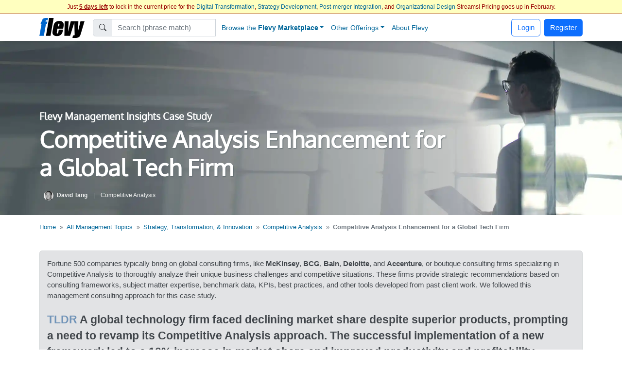

--- FILE ---
content_type: text/html; charset=UTF-8
request_url: https://flevy.com/topic/competitive-analysis/case-competitive-analysis-enhancement-global-tech-firm
body_size: 49640
content:
<!DOCTYPE html>
<html lang=en data-cf-country='US'>
<head><meta name="google-site-verification" content="FGT1h4-pkU2ceCqWcmxgE2R65w60sipuNNawwdcVvN8" />
<meta property="og:title" content="Competitive Analysis Enhancement for a Global Tech Firm - Competitive Analysis Case Study" />
<meta name=description property="og:description" content="A case study on Competitive Analysis Enhancement for a Global Tech Firm. A global technology firm has been steadily losing ground to its key competitors in an ever-evolving and fast-paced industry. Despite having superior products and services, the company has struggled with its competitive positioning. There\'s increasing pressure from shareholders to bolster the company\'s performance against competitors and gain back lost market share. The firm wishes to revise and enhance its approach to Competitive Analysis to achieve these objectives. "> 
<meta property="og:image" content="https://flevy.com/images/cases/140.jpg" />
<meta property="st:image" content="https://flevy.com/images/cases/140.jpg" />
<meta itemprop=image content="https://flevy.com/images/cases/140.jpg" /> 
<meta property="fb:app_id" content="124852817694234" />
<meta property="fb:admins" content="400448" /> 
<meta name="robots" content="noindex,follow" /> 
<script>
const EU_SET = new Set([
  'AT','BE','BG','HR','CY','CZ','DK','EE','FI','FR','DE','GR','HU','IE','IT','LV','LT','LU','MT','NL','PL','PT','RO','SK','SI','ES','SE', // EU-27
  'IS','NO','LI', // EEA
  'GB','UK','CH'  // UK, Switzerland
]);
const ISO = (document.documentElement.getAttribute('data-cf-country') || '').toUpperCase();
const NEEDS_BANNER = EU_SET.has(ISO);

window.dataLayer = window.dataLayer || [];
function gtag(){ dataLayer.push(arguments); }

if(NEEDS_BANNER) {
  gtag('consent','default',{ // EEA/UK/CH: consent mode
    ad_storage:'denied',
    analytics_storage:'denied',
    ad_user_data:'denied',
    ad_personalization:'denied'
  });
  window.uetq = window.uetq || [];
  uetq.push('consent','default',{ad_storage:'denied'});
} else {
  gtag('consent','default',{ // Rest of world: grant immediately
    ad_storage:'granted',
    analytics_storage:'granted',
    ad_user_data:'granted',
    ad_personalization:'granted'
  });
}

dataLayer.push({'gtm.start':Date.now(),event:'gtm.js'});

(window.requestIdleCallback
   ? requestIdleCallback(loadGTM)
   : setTimeout(loadGTM,3000));

function loadGTM(){
  var s=document.createElement('script');
  s.async=true;
  s.src='https://www.googletagmanager.com/gtm.js?id=GTM-P5LDQB2';
  document.head.appendChild(s);
}

if(NEEDS_BANNER) injectBanner();

function injectBanner(){
  const KEY='ads_consent';
  const fire=ev=>(window.dataLayer=window.dataLayer||[]).push({event:ev});
  const stored=localStorage.getItem(KEY);
  if(stored){fire(stored==='granted'?'consent_granted':'consent_denied');return;}

  const bar=document.createElement('div');bar.id='cmp-wrap';
  bar.innerHTML=`
  <style>
    #cmp-wrap{position:fixed;bottom:0;left:0;right:0;background:#1a1a1a;color:#fff;
      font:14px/1.4 sans-serif;padding:12px 16px;display:flex;align-items:center;
      justify-content:center;gap:16px;flex-wrap:wrap;z-index:9999;
      box-shadow:0 -3px 8px rgba(0,0,0,.3)}
    #cmp-text{flex:0 1 auto;text-align:center;max-width:700px}
  </style>
  <div id=cmp-text>We use cookies for ads &amp; analytics. May we store these cookies?</div>
  <div>
    <button class='btn btn-primary' data-accept><b>Accept</b></button>
    <button class='btn btn-secondary' data-decline>Decline</button>
  </div>`;
  document.body.appendChild(bar);

  const set=v=>{localStorage.setItem(KEY,v);
    fire(v==='granted'?'consent_granted':'consent_denied');bar.remove();};
  bar.querySelector('[data-accept]').onclick =()=>set('granted');
  bar.querySelector('[data-decline]').onclick=()=>set('denied');
}
</script> 
<link rel='preload' href="https://flevy.com/images/logo3.png" as='image'> 
<link rel='preload' href='https://ajax.googleapis.com/ajax/libs/jquery/2.2.4/jquery.min.js' as='script'>
<script type="text/javascript" src="https://ajax.googleapis.com/ajax/libs/jquery/2.2.4/jquery.min.js"></script>
<script type="text/javascript" src="https://flevy.com/inc/jquery-ui-1.14.1.custom/jquery-ui.min.js" defer></script>
<script src="https://cdn.jsdelivr.net/npm/swiper@11.2.1/swiper-bundle.min.js"></script>
<link href="https://cdn.jsdelivr.net/npm/bootstrap@5.2.3/dist/css/bootstrap.min.css" rel="stylesheet"  integrity="sha384-rbsA2VBKQhggwzxH7pPCaAqO46MgnOM80zW1RWuH61DGLwZJEdK2Kadq2F9CUG65" crossorigin="anonymous">

<link rel='stylesheet' href="https://flevy.com/inc/jquery-ui-1.14.1.custom/jquery-ui.min.css" as='style' media=print onload="this.media='all'">
<style type="text/css">@font-face {font-family:Oxygen;font-style:normal;font-weight:400;src:url(/cf-fonts/s/oxygen/5.0.11/latin-ext/400/normal.woff2);unicode-range:U+0100-02AF,U+0304,U+0308,U+0329,U+1E00-1E9F,U+1EF2-1EFF,U+2020,U+20A0-20AB,U+20AD-20CF,U+2113,U+2C60-2C7F,U+A720-A7FF;font-display:swap;}@font-face {font-family:Oxygen;font-style:normal;font-weight:400;src:url(/cf-fonts/s/oxygen/5.0.11/latin/400/normal.woff2);unicode-range:U+0000-00FF,U+0131,U+0152-0153,U+02BB-02BC,U+02C6,U+02DA,U+02DC,U+0304,U+0308,U+0329,U+2000-206F,U+2074,U+20AC,U+2122,U+2191,U+2193,U+2212,U+2215,U+FEFF,U+FFFD;font-display:swap;}</style> 
<link rel='stylesheet' href='https://flevy.com/inc/flevy.css?v=020725' as='style' media=print onload="this.media='all'"> 
<link rel='stylesheet' href='https://cdn.jsdelivr.net/npm/swiper@11.2.1/swiper-bundle.min.css' as='style' media=print onload="this.media='all'">

<meta itemprop=name content="Competitive Analysis Enhancement for a Global Tech Firm - Competitive Analysis Case Study">
<meta itemprop=description content="A case study on Competitive Analysis Enhancement for a Global Tech Firm. A global technology firm has been steadily losing ground to its key competitors in an ever-evolving and fast-paced industry. Despite having superior products and services, the company has struggled with its competitive positioning. There\'s increasing pressure from shareholders to bolster the company\'s performance against competitors and gain back lost market share. The firm wishes to revise and enhance its approach to Competitive Analysis to achieve these objectives. ">

<title>Competitive Analysis Enhancement for a Global Tech Firm - Competitive Analysis Case Study</title>

<link rel=dns-prefetch href="https://ajax.googleapis.com"> 
<meta name="viewport" content="width=device-width, initial-scale=1">
<link rel="shortcut icon" href="https://flevy.com/inc/favicon.ico">

<script>
document.addEventListener("DOMContentLoaded",function(){var lazyloadImages;if("IntersectionObserver" in window){lazyloadImages=document.querySelectorAll(".lazy");var imageObserver=new IntersectionObserver(function(entries,observer){entries.forEach(function(entry){if(entry.isIntersecting){var image=entry.target;image.classList.remove("lazy");imageObserver.unobserve(image)}})});lazyloadImages.forEach(function(image){imageObserver.observe(image)})}else{var lazyloadThrottleTimeout;lazyloadImages=document.querySelectorAll(".lazy");function lazyload(){if(lazyloadThrottleTimeout){clearTimeout(lazyloadThrottleTimeout)}
lazyloadThrottleTimeout=setTimeout(function(){var scrollTop=window.pageYOffset;lazyloadImages.forEach(function(img){if(img.offsetTop<(window.innerHeight+scrollTop)){img.src=img.dataset.src;img.classList.remove("lazy")}});if(lazyloadImages.length==0){document.removeEventListener("scroll",lazyload);window.removeEventListener("resize",lazyload);window.removeEventListener("orientationChange",lazyload)}},20)}
document.addEventListener("scroll",lazyload);window.addEventListener("resize",lazyload);window.addEventListener("orientationChange",lazyload)}})
</script> 
</head>
<body> <style> .navbar {top:29px} body {margin-top:24px} </style> 
<center>
<div id=topbar>
	<div style='font-size:12px; color:#990000' class=text-truncate>
		Just <b><u>5 days left</u></b> to lock in the current price for the <a href=https://flevy.com/browse/stream/digital-transformation target=_blank>Digital Transformation</a>, <a href=https://flevy.com/browse/stream/strategy-development target=_blank>Strategy Development</a>, <a href=https://flevy.com/browse/stream/post-merger-integration target=_blank>Post-merger Integration</a>, and <a href=https://flevy.com/browse/stream/organizational-design target=_blank>Organizational Design</a> Streams! Pricing goes up in February. 
	</div>

</div>
</center> 
		<style>
		.nav-item.dropdown .dropdown-menu {
			display: none;
			opacity: 0;
			transition: opacity 0.4s ease-in-out;
		}

		/* Show dropdown on hover */
		.nav-item.dropdown.show .dropdown-menu {
			display: block;
			opacity: 1;
		}
		</style> 
	<script>
	$(function() {
		var toolkits = [ {value:"Operational Excellence",data:'operational-excellence'},{value:"Strategic Planning",data:'strategic-planning'},{value:"Performance Management",data:'performance-management'},{value:"Change Management",data:'change-management'},{value:"Organizational Design",data:'organizational-design'},{value:"Project Management",data:'project-management'},{value:"Presentation Delivery",data:'presentation-delivery'},{value:"Company Financial Model",data:'company-financial-model'},{value:"Integrated Financial Model",data:'integrated-financial-model'},{value:"Digital Transformation",data:'digital-transformation'},{value:"Risk Management",data:'risk-management'},{value:"Cost Reduction Assessment",data:'cost-reduction-assessment'},{value:"Artificial Intelligence",data:'artificial-intelligence'},{value:"Financial Management",data:'financial-management'},{value:"Digital Transformation Strategy",data:'digital-transformation-strategy'},{value:"Team Management",data:'team-management'},{value:"Business Plan Financial Model",data:'business-plan-financial-model'},{value:"Market Research",data:'market-research'},{value:"M&A (Mergers & Acquisitions)",data:'manda-mergers-and-acquisitions'},{value:"Quality Management",data:'quality-management'},{value:"Process Improvement",data:'process-improvement'},{value:"Supply Chain Management",data:'supply-chain-management'},{value:"Core Competencies",data:'core-competencies'},{value:"Supply Chain Analysis",data:'supply-chain-analysis'},{value:"Organizational Change",data:'organizational-change'},{value:"Inventory Management",data:'inventory-management'},{value:"Marketing Plan Development",data:'marketing-plan-development'},{value:"Customer Experience",data:'customer-experience'},{value:"Value Creation",data:'value-creation'},{value:"Leadership",data:'leadership'},{value:"Employee Engagement",data:'employee-engagement'},{value:"Growth Strategy",data:'growth-strategy'},{value:"Strategy Development",data:'strategy-development'},{value:"Communications Strategy",data:'communications-strategy'},{value:"Effective Communication",data:'effective-communication'},{value:"Pricing Strategy",data:'pricing-strategy'},{value:"Management Information Systems",data:'management-information-systems'},{value:"Visual Workplace",data:'visual-workplace'},{value:"Valuation",data:'valuation'},{value:"HR Strategy",data:'hr-strategy'},{value:"Key Performance Indicators",data:'key-performance-indicators'},{value:"Innovation Management",data:'innovation-management'},{value:"Strategy Deployment & Execution",data:'strategy-deployment-and-execution'},{value:"Balanced Scorecard",data:'balanced-scorecard'},{value:"Decision Making",data:'decision-making'},{value:"Continuous Improvement",data:'continuous-improvement'},{value:"Corporate Culture",data:'corporate-culture'},{value:"Information Technology",data:'information-technology'},{value:"Workplace Safety",data:'workplace-safety'},{value:"Business Model Innovation",data:'business-model-innovation'},{value:"Strategic Sourcing",data:'strategic-sourcing'},{value:"Hoshin Kanri",data:'hoshin-kanri'},{value:"Performance Measurement",data:'performance-measurement'},{value:"Pitch Deck",data:'pitch-deck'},{value:"BDP",data:'bdp'},{value:"Key Success Factors",data:'key-success-factors'},{value:"PMI (Post-merger Integration)",data:'pmi-post-merger-integration'},{value:"Agile",data:'agile'},{value:"Corporate Strategy",data:'corporate-strategy'},{value:"Business Transformation",data:'business-transformation'},{value:"Human Resources",data:'human-resources'},{value:"McKinsey Templates",data:'mckinsey-templates'},{value:"Cyber Security",data:'cyber-security'},{value:"Industry Analysis",data:'industry-analysis'},{value:"Market Analysis",data:'market-analysis'},{value:"Talent Management",data:'talent-management'},{value:"PMO",data:'pmo'},{value:"Organizational Culture",data:'organizational-culture'},{value:"Organizational Effectiveness",data:'organizational-effectiveness'},{value:"Product Strategy",data:'product-strategy'},{value:"Employee Training",data:'employee-training'},{value:"Strategic Analysis",data:'strategic-analysis'},{value:"Program Management",data:'program-management'},{value:"KPI",data:'kpi'},{value:"Critical Success Factors",data:'critical-success-factors'},{value:"Maturity Model",data:'maturity-model'},{value:"Six Sigma Project",data:'six-sigma-project'},{value:"Service Design",data:'service-design'},{value:"Lean Manufacturing",data:'lean-manufacturing'},{value:"IT Strategy",data:'it-strategy'},{value:"Manufacturing",data:'manufacturing'},{value:"Supply Chain",data:'supply-chain'},{value:"Enterprise Performance Management",data:'enterprise-performance-management'},{value:"Business Process Improvement",data:'business-process-improvement'},{value:"Social Media Strategy",data:'social-media-strategy'},{value:"Customer Journey Mapping",data:'customer-journey-mapping'},{value:"Resource Management",data:'resource-management'},{value:"Lean Management",data:'lean-management'},{value:"Human Resources Management",data:'human-resources-management'},{value:"Due Diligence",data:'due-diligence'},{value:"Industry 4.0",data:'industry-4-0'},{value:"Talent Strategy",data:'talent-strategy'},{value:"Post-merger Integration",data:'post-merger-integration'},{value:"Meeting Facilitation/Management",data:'meeting-facilitation-management'},{value:"Problem Solving",data:'problem-solving'},{value:"Lean",data:'lean'},{value:"Budgeting & Forecasting",data:'budgeting-and-forecasting'},{value:"Process Maps",data:'process-maps'},{value:"Customer-centricity",data:'customer-centricity'},{value:"Learning Organization",data:'learning-organization'},{value:"IT",data:'it'},{value:"Sales Strategy",data:'sales-strategy'},{value:"Cost Reduction",data:'cost-reduction'},{value:"Best Practices",data:'best-practices'},{value:"Procurement Strategy",data:'procurement-strategy'},{value:"Real Estate",data:'real-estate'},{value:"Customer Journey",data:'customer-journey'},{value:"Kaizen",data:'kaizen'},{value:"Quality Management & Assurance",data:'quality-management-and-assurance'},{value:"Information Architecture",data:'information-architecture'},{value:"Human-centered Design",data:'human-centered-design'},{value:"Workplace Organization",data:'workplace-organization'},{value:"Value Chain Analysis",data:'value-chain-analysis'},{value:"Business Continuity Planning",data:'business-continuity-planning'},{value:"Restructuring",data:'restructuring'},{value:"Setup Reduction",data:'setup-reduction'},{value:"Strategy Deployment",data:'strategy-deployment'},{value:"Value Stream Mapping",data:'value-stream-mapping'},{value:"Data & Analytics",data:'data-and-analytics'},{value:"Business Process Re-engineering",data:'business-process-re-engineering'},{value:"Employee Management",data:'employee-management'},{value:"Logistics",data:'logistics'},{value:"ISO 27001",data:'iso-27001'},{value:"Reorganization",data:'reorganization'},{value:"Value Proposition",data:'value-proposition'},{value:"SWOT Analysis",data:'swot-analysis'},{value:"MBNQA",data:'mbnqa'},{value:"Innovation",data:'innovation'},{value:"Strategic Thinking",data:'strategic-thinking'},{value:"Breakout Strategy",data:'breakout-strategy'},{value:"Competitive Advantage",data:'competitive-advantage'},{value:"Workshops",data:'workshops'},{value:"Jishu Hozen",data:'jishu-hozen'},{value:"Six Sigma",data:'six-sigma'},{value:"Purpose",data:'purpose'},{value:"Baldrige Excellence Framework",data:'baldrige-excellence-framework'},{value:"Scenario Planning",data:'scenario-planning'},{value:"MIS",data:'mis'},{value:"Career Management",data:'career-management'},{value:"Service Strategy",data:'service-strategy'},{value:"Lean Thinking",data:'lean-thinking'},{value:"Customer-centric Organization",data:'customer-centric-organization'},{value:"SCOR Model",data:'scor-model'},{value:"Internet Marketing",data:'internet-marketing'},{value:"Analytics",data:'analytics'},{value:"Voice of the Customer",data:'voice-of-the-customer'},{value:"Building Effective Teams",data:'building-effective-teams'},{value:"Data Governance",data:'data-governance'},{value:"Shareholder Value",data:'shareholder-value'},{value:"Sales",data:'sales'},{value:"Customer Care",data:'customer-care'},{value:"Competitive Analysis",data:'competitive-analysis'},{value:"Process Design",data:'process-design'},{value:"Breakthrough Strategy",data:'breakthrough-strategy'},{value:"Healthcare",data:'healthcare'},{value:"Cost Management",data:'cost-management'},{value:"Financial Analysis",data:'financial-analysis'},{value:"Job Safety",data:'job-safety'},{value:"Shareholder Value Analysis",data:'shareholder-value-analysis'},{value:"Market Segmentation",data:'market-segmentation'},{value:"Service Transformation",data:'service-transformation'},{value:"Visual Management",data:'visual-management'},{value:"Recruitment",data:'recruitment'},{value:"Root Cause Analysis",data:'root-cause-analysis'},{value:"Customer-centric Design",data:'customer-centric-design'},{value:"Virtual Teams",data:'virtual-teams'},{value:"Customer Service",data:'customer-service'},{value:"Occupational Safety",data:'occupational-safety'},{value:"Coaching",data:'coaching'},{value:"McKinsey Presentations",data:'mckinsey-presentations'},{value:"Organizational Development",data:'organizational-development'},{value:"Design Thinking",data:'design-thinking'},{value:"Make or Buy",data:'make-or-buy'},{value:"Acquisition Strategy",data:'acquisition-strategy'},{value:"Cost Containment",data:'cost-containment'},{value:"Customer Value Proposition",data:'customer-value-proposition'},{value:"Strategy Execution",data:'strategy-execution'},{value:"Organizational Alignment",data:'organizational-alignment'},{value:"Disruption",data:'disruption'},{value:"Online Marketing",data:'online-marketing'},{value:"Lean Six Sigma Black Belt",data:'lean-six-sigma-black-belt'},{value:"Sales Management",data:'sales-management'},{value:"Chief Strategy Officer",data:'chief-strategy-officer'},{value:"Remote Work",data:'remote-work'},{value:"Market Intelligence",data:'market-intelligence'},{value:"Pyramid Principle",data:'pyramid-principle'},{value:"Business Model Design",data:'business-model-design'},{value:"Business Plan Development",data:'business-plan-development'},{value:"Corporate Social Responsibility",data:'corporate-social-responsibility'},{value:"Cost Optimization",data:'cost-optimization'},{value:"Behavioral Strategy",data:'behavioral-strategy'},{value:"Corporate Policies",data:'corporate-policies'},{value:"PMI",data:'pmi'},{value:"SaaS",data:'saas'},{value:"Crisis Management",data:'crisis-management'},{value:"Workforce Management",data:'workforce-management'},{value:"Business Development",data:'business-development'},{value:"Diversity",data:'diversity'},{value:"Soft Skills",data:'soft-skills'},{value:"Benchmarking",data:'benchmarking'},{value:"Sustainability",data:'sustainability'},{value:"Data Privacy",data:'data-privacy'},{value:"Lean Management/Enterprise",data:'lean-management-enterprise'},{value:"Cash Flow Management",data:'cash-flow-management'},{value:"Organizational Excellence",data:'organizational-excellence'},{value:"Financial Ratio Analysis",data:'financial-ratio-analysis'},{value:"Target Operating Model",data:'target-operating-model'},{value:"Team Building",data:'team-building'},{value:"Customer Decision Journey",data:'customer-decision-journey'},{value:"Total Productive Maintenance",data:'total-productive-maintenance'},{value:"Product Management",data:'product-management'},{value:"Digital Marketing Strategy",data:'digital-marketing-strategy'},{value:"Environmental Assessment",data:'environmental-assessment'},{value:"Cybersecurity",data:'cybersecurity'},{value:"Cost Cutting",data:'cost-cutting'},{value:"Total Quality Management",data:'total-quality-management'},{value:"Synergy",data:'synergy'},{value:"Customer Relationship Management",data:'customer-relationship-management'},{value:"Robotic Process Automation",data:'robotic-process-automation'},{value:"Work Management",data:'work-management'},{value:"Data Analytics",data:'data-analytics'},{value:"Data Management",data:'data-management'},{value:"Boston Matrix",data:'boston-matrix'},{value:"Operational Risk",data:'operational-risk'},{value:"Presentation Development",data:'presentation-development'},{value:"Mission, Vision, Values",data:'mission-vision-values'},{value:"Enterprise Architecture",data:'enterprise-architecture'},{value:"Customer Segmentation",data:'customer-segmentation'},{value:"Environmental Analysis",data:'environmental-analysis'},{value:"Data Monetization",data:'data-monetization'},{value:"Requirements Gathering",data:'requirements-gathering'},{value:"BCG Growth-Share Matrix",data:'bcg-growth-share-matrix'},{value:"Service 4.0",data:'service-4-0'},{value:"Lean Enterprise",data:'lean-enterprise'},{value:"Succession Planning",data:'succession-planning'},{value:"Maximizing Shareholder Value",data:'maximizing-shareholder-value'},{value:"ISO 9001",data:'iso-9001'},{value:"Kanban",data:'kanban'},{value:"Cloud",data:'cloud'},{value:"VSM",data:'vsm'},{value:"Stakeholder Management",data:'stakeholder-management'},{value:"Governance",data:'governance'},{value:"Document Management",data:'document-management'},{value:"Commercial Due Diligence",data:'commercial-due-diligence'},{value:"Accenture Frameworks",data:'accenture-frameworks'},{value:"Strategy Report Example",data:'strategy-report-example'},{value:"Lean Supply Chain",data:'lean-supply-chain'},{value:"Employee Retention",data:'employee-retention'},{value:"Takt Time",data:'takt-time'},{value:"Compliance",data:'compliance'},{value:"Globalization",data:'globalization'},{value:"S&OP",data:'sandop'},{value:"Business Model Canvas",data:'business-model-canvas'},{value:"Meeting Facilitation",data:'meeting-facilitation'},{value:"Business Ethics",data:'business-ethics'},{value:"Autonomous Maintenance",data:'autonomous-maintenance'},{value:"Interviewing",data:'interviewing'},{value:"RIE",data:'rie'},{value:"Social Media Marketing",data:'social-media-marketing'},{value:"Product Launch Strategy",data:'product-launch-strategy'},{value:"New Product Development",data:'new-product-development'},{value:"Core Competencies Analysis",data:'core-competencies-analysis'},{value:"External Analysis",data:'external-analysis'},{value:"5S",data:'5s'},{value:"Mergers & Acquisitions",data:'mergers-and-acquisitions'},{value:"Knowledge Management",data:'knowledge-management'},{value:"Cost Take-out",data:'cost-take-out'},{value:"Organizational Behavior",data:'organizational-behavior'},{value:"Goal Setting",data:'goal-setting'},{value:"Structured Communication",data:'structured-communication'},{value:"Best Demonstrated Practices",data:'best-demonstrated-practices'},{value:"Deloitte PowerPoint",data:'deloitte-powerpoint'},{value:"SIPOC",data:'sipoc'},{value:"Hoshin Planning",data:'hoshin-planning'},{value:"Malcolm Baldrige National Quality Award",data:'malcolm-baldrige-national-quality-award'},{value:"Process Analysis",data:'process-analysis'},{value:"ESG",data:'esg'},{value:"Fourth Industrial Revolution",data:'fourth-industrial-revolution'},{value:"Business Process Design",data:'business-process-design'},{value:"CEO",data:'ceo'},{value:"Policy Deployment",data:'policy-deployment'},{value:"Total Shareholder Value",data:'total-shareholder-value'},{value:"Business Strategy Example",data:'business-strategy-example'},{value:"Value Chain",data:'value-chain'},{value:"Creative Thinking",data:'creative-thinking'},{value:"RPA",data:'rpa'},{value:"Order Management",data:'order-management'},{value:"Center of Excellence",data:'center-of-excellence'},{value:"Scrum",data:'scrum'},{value:"Mentoring",data:'mentoring'},{value:"RCA",data:'rca'},{value:"Competitive Assessment",data:'competitive-assessment'},{value:"Process Mapping",data:'process-mapping'},{value:"Records Management",data:'records-management'},{value:"Build vs. Buy",data:'build-vs-buy'},{value:"ITIL",data:'itil'},{value:"VoC",data:'voc'},{value:"Corporate Entrepreneurship",data:'corporate-entrepreneurship'},{value:"Life Sciences",data:'life-sciences'},{value:"Marketing",data:'marketing'},{value:"3D Printing",data:'3d-printing'},{value:"IT Security",data:'it-security'},{value:"Boston Consulting Group Documents",data:'boston-consulting-group-documents'},{value:"Product Go-to-Market Strategy",data:'product-go-to-market-strategy'},{value:"Wargaming",data:'wargaming'},{value:"Onboarding",data:'onboarding'},{value:"PwC Frameworks",data:'pwc-frameworks'},{value:"Lean Culture",data:'lean-culture'},{value:"User Experience",data:'user-experience'},{value:"Quick Changeover",data:'quick-changeover'},{value:"8D",data:'8d'},{value:"Pharma",data:'pharma'},{value:"Machine Learning",data:'machine-learning'},{value:"Strategy Development Example",data:'strategy-development-example'},{value:"Reliability Centered Maintenance",data:'reliability-centered-maintenance'},{value:"Minto Pyramid",data:'minto-pyramid'},{value:"Environmental, Social, and Governance",data:'environmental-social-and-governance'},{value:"Customer Loyalty",data:'customer-loyalty'},{value:"Training within Industry",data:'training-within-industry'},{value:"Business Architecture",data:'business-architecture'},{value:"TOM",data:'tom'},{value:"Creativity",data:'creativity'},{value:"Objectives and Key Results",data:'objectives-and-key-results'},{value:"JIT",data:'jit'},{value:"Focus Interviewing",data:'focus-interviewing'},{value:"Mistake-Proofing",data:'mistake-proofing'},{value:"Diversity & Inclusion",data:'diversity-and-inclusion'},{value:"Change Readiness",data:'change-readiness'},{value:"Plan-Do-Check-Act",data:'plan-do-check-act'},{value:"Warehouse Management",data:'warehouse-management'},{value:"Enterprise Asset Management",data:'enterprise-asset-management'},{value:"TQP",data:'tqp'},{value:"Motivation",data:'motivation'},{value:"Malcolm Baldrige",data:'malcolm-baldrige'},{value:"PwC Presentations",data:'pwc-presentations'},{value:"Cost Accounting",data:'cost-accounting'},{value:"Mobile Strategy",data:'mobile-strategy'},{value:"Work Planning",data:'work-planning'},{value:"Board of Directors",data:'board-of-directors'},{value:"McKinsey 7-S",data:'mckinsey-7-s'},{value:"Lean Six Sigma Green Belt",data:'lean-six-sigma-green-belt'},{value:"R&D",data:'randd'},{value:"Audit Management",data:'audit-management'},{value:"Business Case Development",data:'business-case-development'},{value:"BCP",data:'bcp'},{value:"Ideation",data:'ideation'},{value:"Business Plan Example",data:'business-plan-example'},{value:"Employee Orientation",data:'employee-orientation'},{value:"Corporate Sustainability",data:'corporate-sustainability'},{value:"Retail Strategy",data:'retail-strategy'},{value:"Organizational Transformation",data:'organizational-transformation'},{value:"Innovation Culture",data:'innovation-culture'},{value:"DMADV",data:'dmadv'},{value:"TQM",data:'tqm'},{value:"McKinsey PowerPoint",data:'mckinsey-powerpoint'},{value:"Consulting Frameworks",data:'consulting-frameworks'},{value:"Scenario Analysis",data:'scenario-analysis'},{value:"Accounts Receivable",data:'accounts-receivable'},{value:"Data Science",data:'data-science'},{value:"DMAIC",data:'dmaic'},{value:"Customer Strategy",data:'customer-strategy'},{value:"Deal Structuring",data:'deal-structuring'},{value:"Boston Consulting Group PowerPoint",data:'boston-consulting-group-powerpoint'},{value:"Lead Management",data:'lead-management'},{value:"Structured Thinking",data:'structured-thinking'},{value:"Big Data",data:'big-data'},{value:"Mobile App",data:'mobile-app'},{value:"Platform Strategy",data:'platform-strategy'},{value:"Matrix Organization",data:'matrix-organization'},{value:"VBM",data:'vbm'},{value:"Business Plan Template",data:'business-plan-template'},{value:"Hoshin",data:'hoshin'},{value:"Consumer Decision Journey",data:'consumer-decision-journey'},{value:"Net Promoter Score",data:'net-promoter-score'},{value:"Company Analysis",data:'company-analysis'},{value:"Standard Work",data:'standard-work'},{value:"Master Data Management",data:'master-data-management'},{value:"Bribery",data:'bribery'},{value:"Costing",data:'costing'},{value:"IEC 27001",data:'iec-27001'},{value:"Service Management",data:'service-management'},{value:"Organizational Structure",data:'organizational-structure'},{value:"Business Resilience",data:'business-resilience'},{value:"Automation",data:'automation'},{value:"BPM",data:'bpm'},{value:"Decision Analysis",data:'decision-analysis'},{value:"PDCA",data:'pdca'},{value:"Competitive Landscape",data:'competitive-landscape'},{value:"Feedback",data:'feedback'},{value:"Organizational Silos",data:'organizational-silos'},{value:"Account-based Management",data:'account-based-management'},{value:"BMI",data:'bmi'},{value:"Continuous Flow",data:'continuous-flow'},{value:"Core Competence",data:'core-competence'},{value:"Psychology",data:'psychology'},{value:"E-commerce",data:'e-commerce'},{value:"Food & Beverage Industry",data:'food-and-beverage-industry'},{value:"Return on Investment",data:'return-on-investment'},{value:"Natural Language Processing",data:'natural-language-processing'},{value:"Business Maturity Model",data:'business-maturity-model'},{value:"Statistical Process Control",data:'statistical-process-control'},{value:"Augmented Reality",data:'augmented-reality'},{value:"Vision Statement",data:'vision-statement'},{value:"Contact Center",data:'contact-center'},{value:"Meeting Management",data:'meeting-management'},{value:"Emerging Market Entry",data:'emerging-market-entry'},{value:"Rapid Improvement Event",data:'rapid-improvement-event'},{value:"Telework",data:'telework'},{value:"Brainstorming",data:'brainstorming'},{value:"Hiring",data:'hiring'},{value:"Customer Retention",data:'customer-retention'},{value:"Service Excellence",data:'service-excellence'},{value:"Quality Maintenance",data:'quality-maintenance'},{value:"Fraud",data:'fraud'},{value:"Ecommerce",data:'ecommerce'},{value:"HSE",data:'hse'},{value:"Sales & Operations",data:'sales-and-operations'},{value:"M&A",data:'manda'},{value:"ChatGPT",data:'chatgpt'},{value:"Conflict Resolution",data:'conflict-resolution'},{value:"8 Disciplines",data:'8-disciplines'},{value:"QFD",data:'qfd'},{value:"COBIT",data:'cobit'},{value:"Channel Distribution Strategy Example",data:'channel-distribution-strategy-example'},{value:"Production",data:'production'},{value:"CMM",data:'cmm'},{value:"Consumer Behavior",data:'consumer-behavior'},{value:"Process Analysis and Design",data:'process-analysis-and-design'},{value:"Career Planning",data:'career-planning'},{value:"Michael Porter's Value Chain",data:'michael-porters-value-chain'},{value:"SWOT",data:'swot'},{value:"Employee Benefits",data:'employee-benefits'},{value:"ISO 31000",data:'iso-31000'},{value:"Omnichannel Marketing",data:'omnichannel-marketing'},{value:"Omni-channel Supply Chain",data:'omni-channel-supply-chain'},{value:"Consulting PowerPoint Templates",data:'consulting-powerpoint-templates'},{value:"Alliances",data:'alliances'},{value:"COSO Framework",data:'coso-framework'},{value:"Warehousing",data:'warehousing'},{value:"Information Privacy",data:'information-privacy'},{value:"Customer-centric Culture",data:'customer-centric-culture'},{value:"Corporate Transformation",data:'corporate-transformation'},{value:"LBO Model Example",data:'lbo-model-example'},{value:"Business Planning",data:'business-planning'},{value:"Hybrid Work",data:'hybrid-work'},{value:"Quality Culture",data:'quality-culture'},{value:"ABM",data:'abm'},{value:"Payroll",data:'payroll'},{value:"Capgemini PowerPoint",data:'capgemini-powerpoint'},{value:"NLP",data:'nlp'},{value:"Software-as-a-Service",data:'software-as-a-service'},{value:"McKinsey 3 Horizons Model",data:'mckinsey-3-horizons-model'},{value:"Bain PowerPoint",data:'bain-powerpoint'},{value:"Corporate Board",data:'corporate-board'},{value:"Digital Supply Chain",data:'digital-supply-chain'},{value:"DOE",data:'doe'},{value:"Data Protection",data:'data-protection'},{value:"Design Measure Analyze Improve Control",data:'design-measure-analyze-improve-control'},{value:"Brand Strategy",data:'brand-strategy'},{value:"Sales & Operations Planning",data:'sales-and-operations-planning'},{value:"MSA",data:'msa'},{value:"Job Training",data:'job-training'},{value:"Personality Types",data:'personality-types'},{value:"Sales Deck",data:'sales-deck'},{value:"Bain Templates",data:'bain-templates'},{value:"IoT",data:'iot'},{value:"Presentation Design",data:'presentation-design'},{value:"Time Management",data:'time-management'},{value:"Research & Development",data:'research-and-development'},{value:"TPM",data:'tpm'},{value:"Relationship Marketing",data:'relationship-marketing'},{value:"Distinctive Capabilities",data:'distinctive-capabilities'},{value:"Corporate Governance",data:'corporate-governance'},{value:"Positioning",data:'positioning'},{value:"Workplace Productivity",data:'workplace-productivity'},{value:"Planned Maintenance",data:'planned-maintenance'},{value:"Sourcing Strategy",data:'sourcing-strategy'},{value:"Marketing Automation",data:'marketing-automation'},{value:"Waste Elimination",data:'waste-elimination'},{value:"ISO 38500",data:'iso-38500'},{value:"Hinshitsu Hozen",data:'hinshitsu-hozen'},{value:"Business Impact Analysis",data:'business-impact-analysis'},{value:"Entrepreneurship",data:'entrepreneurship'},{value:"Marketing Budget",data:'marketing-budget'},{value:"Strategic Plan Example",data:'strategic-plan-example'},{value:"Omni-channel Marketing",data:'omni-channel-marketing'},{value:"Proposal Template",data:'proposal-template'},{value:"Private Equity",data:'private-equity'},{value:"RACI Matrix",data:'raci-matrix'},{value:"Porter's Five Forces",data:'porters-five-forces'},{value:"ISO 20K",data:'iso-20k'},{value:"PwC PowerPoint",data:'pwc-powerpoint'},{value:"Supplier Relationship Management",data:'supplier-relationship-management'},{value:"Excel Project Plan",data:'excel-project-plan'},{value:"Company Cost Analysis",data:'company-cost-analysis'},{value:"Revenue Management",data:'revenue-management'},{value:"Policy Management",data:'policy-management'},{value:"Delegation",data:'delegation'},{value:"Portfolio Strategy",data:'portfolio-strategy'},{value:"NPS",data:'nps'},{value:"Omnichannel Supply Chain",data:'omnichannel-supply-chain'},{value:"OEE",data:'oee'},{value:"Financial Modeling",data:'financial-modeling'},{value:"Org Chart",data:'org-chart'},{value:"Supplier Management",data:'supplier-management'},{value:"Marketing Strategy",data:'marketing-strategy'},{value:"Policy Development",data:'policy-development'},{value:"Value Innovation",data:'value-innovation'},{value:"Incident Management",data:'incident-management'},{value:"SMED",data:'smed'},{value:"Workforce Training",data:'workforce-training'},{value:"STEEPLE",data:'steeple'},{value:"Matrix Management",data:'matrix-management'},{value:"Accenture Templates",data:'accenture-templates'},{value:"Virtual Work",data:'virtual-work'},{value:"Teamwork",data:'teamwork'},{value:"Current State Assessment",data:'current-state-assessment'},{value:"Business Process Management",data:'business-process-management'},{value:"Consulting Training",data:'consulting-training'},{value:"COSO Internal Control",data:'coso-internal-control'},{value:"Gantt Chart Templates",data:'gantt-chart-templates'},{value:"Consulting Proposals",data:'consulting-proposals'},{value:"Gage R&R",data:'gage-randr'},{value:"Cognitive Bias",data:'cognitive-bias'},{value:"Change Resistance",data:'change-resistance'},{value:"Product Lifecycle",data:'product-lifecycle'},{value:"Revenue Growth",data:'revenue-growth'},{value:"Accenture PowerPoint",data:'accenture-powerpoint'},{value:"Market Entry Example",data:'market-entry-example'},{value:"Joint Venture",data:'joint-venture'},{value:"PwC Templates",data:'pwc-templates'},{value:"Customer Satisfaction",data:'customer-satisfaction'},{value:"Blockchain",data:'blockchain'},{value:"Specialized PowerPoint Templates",data:'specialized-powerpoint-templates'},{value:"Growth-Share Matrix",data:'growth-share-matrix'},{value:"Poka Yoke",data:'poka-yoke'},{value:"CMMI",data:'cmmi'},{value:"Hypothesis Generation",data:'hypothesis-generation'},{value:"Feasibility Study",data:'feasibility-study'},{value:"Lean Six Sigma Yellow Belt",data:'lean-six-sigma-yellow-belt'},{value:"Health, Safety, and Environment",data:'health-safety-and-environment'},{value:"Scope of Work",data:'scope-of-work'},{value:"Theory of Constraints",data:'theory-of-constraints'},{value:"Corrective and Preventative Action",data:'corrective-and-preventative-action'},{value:"Waste Identification",data:'waste-identification'},{value:"Market Sizing",data:'market-sizing'},{value:"McKinsey Documents",data:'mckinsey-documents'},{value:"Go-to-Market",data:'go-to-market'},{value:"ISO 22301",data:'iso-22301'},{value:"Product Adoption",data:'product-adoption'},{value:"Heijunka",data:'heijunka'},{value:"CSR",data:'csr'},{value:"3PL",data:'3pl'},{value:"Design Measure Analyze Design Validate",data:'design-measure-analyze-design-validate'},{value:"Business Process Outsourcing",data:'business-process-outsourcing'},{value:"Targeting",data:'targeting'},{value:"Business Capability Model",data:'business-capability-model'},{value:"Vendor Management",data:'vendor-management'},{value:"Networking",data:'networking'},{value:"Employee Termination",data:'employee-termination'},{value:"Key Account Management",data:'key-account-management'},{value:"Startup",data:'startup'},{value:"Market Entry Plan",data:'market-entry-plan'},{value:"Productivity",data:'productivity'},{value:"Open Innovation",data:'open-innovation'},{value:"McKinsey Frameworks",data:'mckinsey-frameworks'},{value:"Progress Report",data:'progress-report'},{value:"FMEA",data:'fmea'},{value:"Project Plan Templates",data:'project-plan-templates'},{value:"Advanced Product Quality Planning",data:'advanced-product-quality-planning'},{value:"Cost Analysis",data:'cost-analysis'},{value:"5 Whys",data:'5-whys'},{value:"Lean Game",data:'lean-game'},{value:"Stakeholder Analysis",data:'stakeholder-analysis'},{value:"BCG PowerPoint",data:'bcg-powerpoint'},{value:"Value Based Management",data:'value-based-management'},{value:"Product Costing",data:'product-costing'},{value:"Bain Frameworks",data:'bain-frameworks'},{value:"Error Proofing",data:'error-proofing'},{value:"Supply Chain Resilience",data:'supply-chain-resilience'},{value:"Customer Insight",data:'customer-insight'},{value:"Strategy& Presentations",data:'strategyand-presentations'},{value:"Gage Repeatability and Reproducibility",data:'gage-repeatability-and-reproducibility'},{value:"OHSAS",data:'ohsas'},{value:"Kanban Board",data:'kanban-board'},{value:"Compensation",data:'compensation'},{value:"Metadata Management",data:'metadata-management'},{value:"Design of Experiments",data:'design-of-experiments'},{value:"Consulting Project Management",data:'consulting-project-management'},{value:"EAM",data:'eam'},{value:"SPC",data:'spc'},{value:"IT Business Analysis",data:'it-business-analysis'},{value:"Workplace Harassment",data:'workplace-harassment'},{value:"Good Manufacturing Practice",data:'good-manufacturing-practice'},{value:"ISO 9000",data:'iso-9000'},{value:"Behavioral Economics",data:'behavioral-economics'},{value:"Strategy Frameworks",data:'strategy-frameworks'},{value:"DCF Model Example",data:'dcf-model-example'},{value:"Digital Leadership",data:'digital-leadership'},{value:"Business Framework PowerPoint Diagrams",data:'business-framework-powerpoint-diagrams'},{value:"Body Language",data:'body-language'},{value:"ISO 20000",data:'iso-20000'},{value:"ISO 37001",data:'iso-37001'},{value:"Channel Strategy Example",data:'channel-strategy-example'},{value:"Agriculture Industry",data:'agriculture-industry'},{value:"ISO 27002",data:'iso-27002'},{value:"Incident Investigation",data:'incident-investigation'},{value:"Local Culture",data:'local-culture'},{value:"Scheduling",data:'scheduling'},{value:"Organizational Health",data:'organizational-health'},{value:"Bain Presentations",data:'bain-presentations'},{value:"TWI",data:'twi'},{value:"Investment Vehicles",data:'investment-vehicles'},{value:"Market Entry",data:'market-entry'},{value:"Public Relations",data:'public-relations'},{value:"Internet of Things",data:'internet-of-things'},{value:"Delta Model",data:'delta-model'},{value:"IT4IT",data:'it4it'},{value:"ISO 19011",data:'iso-19011'},{value:"Lean Daily Management System",data:'lean-daily-management-system'},{value:"Lean Startup",data:'lean-startup'},{value:"Valuation Model Example",data:'valuation-model-example'},{value:"Corruption",data:'corruption'},{value:"Financing",data:'financing'},{value:"Lean Office",data:'lean-office'},{value:"Configuration Management",data:'configuration-management'},{value:"Arabic",data:'arabic'},{value:"E&Y Templates",data:'eandy-templates'},{value:"Influence",data:'influence'},{value:"Status Report",data:'status-report'},{value:"Capability Maturity Model",data:'capability-maturity-model'},{value:"ISO 45001",data:'iso-45001'},{value:"P&L",data:'pandl'},{value:"Just in Time",data:'just-in-time'},{value:"Boston Consulting Group Presentations",data:'boston-consulting-group-presentations'},{value:"Cost of Quality",data:'cost-of-quality'},{value:"Disaster Recovery",data:'disaster-recovery'},{value:"Expense Tracker",data:'expense-tracker'},{value:"Deming Cycle",data:'deming-cycle'},{value:"Energy Industry",data:'energy-industry'},{value:"MDM",data:'mdm'},{value:"Break Even Analysis",data:'break-even-analysis'},{value:"Self Improvement",data:'self-improvement'},{value:"Accenture Presentations",data:'accenture-presentations'},{value:"Jobs-to-Be-Done",data:'jobs-to-be-done'},{value:"Farming Industry",data:'farming-industry'},{value:"Lodging Industry",data:'lodging-industry'},{value:"Shop Floor",data:'shop-floor'},{value:"COQ",data:'coq'},{value:"Oliver Wyman Presentations",data:'oliver-wyman-presentations'},{value:"Construction",data:'construction'},{value:"Facility Management",data:'facility-management'},{value:"Bitcoin",data:'bitcoin'},{value:"Stress Management",data:'stress-management'},{value:"PowerPoint Map Diagrams",data:'powerpoint-map-diagrams'},{value:"APQP",data:'apqp'},{value:"Third Party Logistics",data:'third-party-logistics'},{value:"Event Industry",data:'event-industry'},{value:"ERP Change Management",data:'erp-change-management'},{value:"Management Consulting Training",data:'management-consulting-training'},{value:"Synergies",data:'synergies'},{value:"Ethical Organization",data:'ethical-organization'},{value:"Business Plan Writing",data:'business-plan-writing'},{value:"BCG Matrix",data:'bcg-matrix'},{value:"IT Testing",data:'it-testing'},{value:"Overall Equipment Effectiveness",data:'overall-equipment-effectiveness'},{value:"Project Charter",data:'project-charter'},{value:"E&Y Presentations",data:'eandy-presentations'},{value:"Consulting Methodologies",data:'consulting-methodologies'},{value:"Contract",data:'contract'},{value:"Procurement Negotiations",data:'procurement-negotiations'},{value:"Monte Carlo",data:'monte-carlo'},{value:"Investment Banking",data:'investment-banking'},{value:"Sales Force",data:'sales-force'},{value:"A3",data:'a3'},{value:"Oncology",data:'oncology'},{value:"BCG Frameworks",data:'bcg-frameworks'},{value:"Annual Financial Report",data:'annual-financial-report'},{value:"HCD",data:'hcd'},{value:"Distributed Control Systems",data:'distributed-control-systems'},{value:"Capital Budgeting Business Case",data:'capital-budgeting-business-case'},{value:"Business Continuity Management",data:'business-continuity-management'},{value:"Project Kick-off",data:'project-kick-off'},{value:"IBM Documents",data:'ibm-documents'},{value:"Personality Profiles",data:'personality-profiles'},{value:"Consulting Proposal Development",data:'consulting-proposal-development'},{value:"Small Business",data:'small-business'},{value:"Data Analysis",data:'data-analysis'},{value:"Subscription",data:'subscription'},{value:"Dashboard Design",data:'dashboard-design'},{value:"Expense Report",data:'expense-report'},{value:"Distinctive Capability",data:'distinctive-capability'},{value:"Collaboration",data:'collaboration'},{value:"Request for Proposal",data:'request-for-proposal'},{value:"Portfolio Management",data:'portfolio-management'},{value:"IT Governance",data:'it-governance'},{value:"Transportation",data:'transportation'},{value:"Turnaround",data:'turnaround'},{value:"PowerPoint Maps",data:'powerpoint-maps'},{value:"GDPR",data:'gdpr'},{value:"Negotiations",data:'negotiations'},{value:"Business Intelligence",data:'business-intelligence'},{value:"Listening",data:'listening'},{value:"Game Theory",data:'game-theory'},{value:"Quality Control",data:'quality-control'},{value:"Hotel & Resort Industry",data:'hotel-and-resort-industry'},{value:"TNA",data:'tna'},{value:"Mercer Presentations",data:'mercer-presentations'},{value:"Hours Tracker",data:'hours-tracker'},{value:"Employment Discrimination",data:'employment-discrimination'},{value:"Consulting Contract",data:'consulting-contract'},{value:"Project Planning Workbook",data:'project-planning-workbook'},{value:"Booz Allen Frameworks",data:'booz-allen-frameworks'},{value:"Holding Company",data:'holding-company'},{value:"Succession Management",data:'succession-management'},{value:"Jidoka",data:'jidoka'},{value:"Facilities Management",data:'facilities-management'},{value:"PESTEL",data:'pestel'},{value:"BCG Documents",data:'bcg-documents'},{value:"Specialized PowerPoint Diagrams",data:'specialized-powerpoint-diagrams'},{value:"Circular Economy",data:'circular-economy'},{value:"Consulting Documents",data:'consulting-documents'},{value:"Strategy Methodologies",data:'strategy-methodologies'},{value:"LEK Presentations",data:'lek-presentations'},{value:"Restaurant Industry",data:'restaurant-industry'},{value:"ITSM",data:'itsm'},{value:"Safety Instrumented Systems",data:'safety-instrumented-systems'},{value:"Obeya",data:'obeya'},{value:"Lead Generation",data:'lead-generation'},{value:"Hazards",data:'hazards'},{value:"Accenture Documents",data:'accenture-documents'},{value:"Retail Industry",data:'retail-industry'},{value:"Booz Presentations",data:'booz-presentations'},{value:"Marketplace",data:'marketplace'},{value:"Gap Analysis",data:'gap-analysis'},{value:"A.T. Kearney Presentations",data:'a-t-kearney-presentations'},{value:"Production Planning",data:'production-planning'},{value:"Quality Function Deployment",data:'quality-function-deployment'},{value:"Strategy Consulting Frameworks",data:'strategy-consulting-frameworks'},{value:"Staffing",data:'staffing'},{value:"Capability Maturity Model Integration",data:'capability-maturity-model-integration'},{value:"PMP",data:'pmp'},{value:"Treasury",data:'treasury'},{value:"Boston Consulting Group Frameworks",data:'boston-consulting-group-frameworks'},{value:"Profit Pools",data:'profit-pools'},{value:"Conflict Management",data:'conflict-management'},{value:"Design for Six Sigma",data:'design-for-six-sigma'},{value:"IATF 16949",data:'iatf-16949'},{value:"Mercer Templates",data:'mercer-templates'},{value:"Renewable Energy",data:'renewable-energy'},{value:"Measurement Systems Analysis",data:'measurement-systems-analysis'},{value:"Chart Design",data:'chart-design'},{value:"Booz Allen Templates",data:'booz-allen-templates'},{value:"Organizational Chart",data:'organizational-chart'},{value:"Roland Berger Frameworks",data:'roland-berger-frameworks'},{value:"Family Business",data:'family-business'},{value:"Business Basics",data:'business-basics'},{value:"80/20 Rule",data:'80-20-rule'},{value:"Wind Down",data:'wind-down'},{value:"Mercer Frameworks",data:'mercer-frameworks'},{value:"Supplier Negotiations",data:'supplier-negotiations'},{value:"Shipping Industry",data:'shipping-industry'},{value:"Mercer Documents",data:'mercer-documents'},{value:"Project Finance",data:'project-finance'},{value:"CRM",data:'crm'},{value:"CFO",data:'cfo'},{value:"ROI",data:'roi'},{value:"Software Testing",data:'software-testing'},{value:"Software",data:'software'},{value:"Action Plan",data:'action-plan'},{value:"Booz Allen Presentations",data:'booz-allen-presentations'},{value:"Insurance",data:'insurance'},{value:"Capgemini Presentations",data:'capgemini-presentations'},{value:"Business Requirements",data:'business-requirements'},{value:"PEST",data:'pest'},{value:"E&Y PowerPoint",data:'eandy-powerpoint'},{value:"Financial Risk",data:'financial-risk'},{value:"Oliver Wyman PowerPoint",data:'oliver-wyman-powerpoint'},{value:"Petroleum",data:'petroleum'},{value:"Deep Learning",data:'deep-learning'},{value:"Account Management",data:'account-management'},{value:"TOGAF",data:'togaf'},{value:"IBM Presentations",data:'ibm-presentations'},{value:"Working Capital Management",data:'working-capital-management'},{value:"Oliver Wyman Frameworks",data:'oliver-wyman-frameworks'},{value:"IEC 27002",data:'iec-27002'},{value:"Employment Termination",data:'employment-termination'},{value:"NDA",data:'nda'},{value:"Fishbone Diagram",data:'fishbone-diagram'},{value:"MBSE",data:'mbse'},{value:"Consulting Process",data:'consulting-process'},{value:"BPO",data:'bpo'},{value:"PowerPoint Diagrams Compilation",data:'powerpoint-diagrams-compilation'},{value:"Telecommunications Industry",data:'telecommunications-industry'},{value:"Management Model PowerPoint Diagrams",data:'management-model-powerpoint-diagrams'},{value:"Agentic AI",data:'agentic-ai'},{value:"Utilities Industry",data:'utilities'},{value:"WBS",data:'wbs'},{value:"DCS",data:'dcs'},{value:"Booz Allen Documents",data:'booz-allen-documents'},{value:"Business Plans",data:'business-plans'},{value:"Account-based Marketing",data:'account-based-marketing'},{value:"A/B Testing",data:'a-b-testing'},{value:"RACI",data:'raci'},{value:"Client Management",data:'client-management'},{value:"Debt",data:'debt'},{value:"Proposal Development",data:'proposal-development'},{value:"Call Center",data:'call-center'},{value:"ISO 26000",data:'iso-26000'},{value:"ISO 50001",data:'iso-50001'},{value:"IBM Templates",data:'ibm-templates'},{value:"Venture Capital",data:'venture-capital'},{value:"Franchising",data:'franchising'},{value:"PESTLE",data:'pestle'},{value:"Dividend Yield",data:'dividend-yield'},{value:"Accounts Payable",data:'accounts-payable'},{value:"Agreement",data:'agreement'},{value:"Medical",data:'medical'},{value:"Booz Allen PowerPoint",data:'booz-allen-powerpoint'},{value:"Service Level Management",data:'service-level-management'},{value:"LEK Documents",data:'lek-documents'},{value:"Non-Disclosure Agreement",data:'non-disclosure-agreement'},{value:"Business Case",data:'business-case'},{value:"Business Frameworks",data:'business-frameworks'},{value:"Contractor Management",data:'contractor-management'},{value:"Capgemini Frameworks",data:'capgemini-frameworks'},{value:"Divestiture",data:'divestiture'},{value:"Strategic Foresight",data:'strategic-foresight'},{value:"RCM",data:'rcm'},{value:"Winding Down",data:'winding-down'},{value:"RFP",data:'rfp'},{value:"Failure Modes and Effects Analysis",data:'failure-modes-and-effects-analysis'},{value:"Gemba Walk",data:'gemba-walk'},{value:"A.T. Kearney Frameworks",data:'a-tkearney-frameworks'},{value:"Bid",data:'bid'},{value:"Sample Business Plan",data:'sample-business-plan'},{value:"A.T. Kearney Templates",data:'a-tkearney-templates'},{value:"Organizational Resilience",data:'organizational-resilience'},{value:"Model-Based Systems Engineering",data:'model-based-systems-engineering'},{value:"Public-Private Partnership",data:'public-private-partnership'},{value:"Booz Documents",data:'booz-documents'},{value:"Capgemini Documents",data:'capgemini-documents'},{value:"Activity Based Costing",data:'activity-based-costing'},{value:"IT Benefits Management",data:'it-benefits-management'},{value:"Pricing PowerPoint Diagrams",data:'pricing-powerpoint-diagrams'},{value:"Financial Ratios Calculator",data:'financial-ratios-calculator'},{value:"ISO 21001",data:'iso-21001'},{value:"M&A Integration",data:'manda-integration'},{value:"Project Risk",data:'project-risk'},{value:"Tax",data:'tax'},{value:"IBM Frameworks",data:'ibm-frameworks'},{value:"Bain Documents",data:'bain-documents'},{value:"B2B",data:'b2b'},{value:"Wind Up",data:'wind-up'},{value:"Mining Industry",data:'mining-industry'},{value:"PwC Documents",data:'pwc-documents'},{value:"Telecom Industry",data:'telecom-industry'},{value:"Fundraising",data:'fundraising'},{value:"Wealth Management",data:'wealth-management'},{value:"Co-working",data:'co-working'},{value:"Solar Energy",data:'solar-energy'},{value:"Pareto Principle",data:'pareto-principle'},{value:"PowerPoint Diagrams Library",data:'powerpoint-diagrams-library'},{value:"PMP Exam Preparation",data:'pmp-exam-preparation'},{value:"Oliver Wyman Templates",data:'oliver-wyman-templates'},{value:"BCG Presentations",data:'bcg-presentations'},{value:"India",data:'india'},{value:"IEC 61511",data:'iec-61511'},{value:"GenAI",data:'genai'},{value:"Southern Africa",data:'southern-africa'},{value:"FAS Performance Management",data:'fas-performance-management'},{value:"LEK Frameworks",data:'lek-frameworks'},{value:"LEK PowerPoint",data:'lek-powerpoint'},{value:"LEK Templates",data:'lek-templates'},{value:"Mercer PowerPoint",data:'mercer-powerpoint'},{value:"Access Management",data:'access-management'},{value:"Training Needs Analysis",data:'training-needs-analysis'},{value:"Booz Frameworks",data:'booz-frameworks'},{value:"Sport Management",data:'sport-management'},{value:"Porter's Five Forces Analysis",data:'porters-five-forces-analysis'},{value:"SIS",data:'sis'},{value:"Nonprofit",data:'nonprofit'},{value:"Capital Structure",data:'capital-structure'},{value:"Liquidation",data:'liquidation'},{value:"Home Care",data:'home-care'},{value:"Enterprise Resource Planning",data:'enterprise-resource-planning'},{value:"Gamification",data:'gamification'},{value:"IPO",data:'ipo'},{value:"E&Y Documents",data:'eandy-documents'},{value:"Oil & Gas",data:'oil-and-gas'},{value:"Consulting Contracts",data:'consulting-contracts'},{value:"Education",data:'education'},{value:"Business Complexity",data:'business-complexity'},{value:"Roland Berger PowerPoint",data:'roland-berger-powerpoint'},{value:"Management Accounting",data:'management-accounting'},{value:"Proposal Writing & Development",data:'proposal-writing-and-development'},{value:"Government",data:'government'},{value:"Cancer",data:'cancer'},{value:"Insolvency",data:'insolvency'},{value:"Cash Conversion Cycle",data:'cash-conversion-cycle'},{value:"Booz Templates",data:'booz-templates'},{value:"Food Safety",data:'food-safety'},{value:"Demand Planning",data:'demand-planning'},{value:"Total Quality Process",data:'total-quality-process'},{value:"FSMS",data:'fsms'},{value:"Coworking",data:'coworking'},{value:"Data Center",data:'data-center'},{value:"Golf",data:'golf'},{value:"Consulting Selling Process",data:'consulting-selling-process'},{value:"Business Dashboard",data:'business-dashboard'},{value:"Invoice",data:'invoice'},{value:"Business Case Template",data:'business-case-template'},{value:"ERP",data:'erp'},{value:"ECBA",data:'ecba'},{value:"Customer Profitability",data:'customer-profitability'},{value:"Profit and Loss",data:'profit-and-loss'},{value:"Variance Analysis",data:'variance-analysis'},{value:"Russia-Ukraine War",data:'russia-ukraine-war'},{value:"Calendar",data:'calendar'},{value:"A.T. Kearney PowerPoint",data:'a-t-kearney-powerpoint'},{value:"Depreciation",data:'depreciation'},{value:"Business Quotes",data:'business-quotes'},{value:"Management Consulting Frameworks",data:'management-consulting-frameworks'},{value:"Tourism",data:'tourism'},{value:"Fairness",data:'fairness'},{value:"Problem Management",data:'problem-management'},{value:"Tender",data:'tender'},{value:"Roland Berger Documents",data:'roland-berger-documents'},{value:"McKinsey Three Horizons of Growth",data:'mckinsey-three-horizons-of-growth'},{value:"Design Sprint",data:'design-sprint'},{value:"Financial Ratios Template",data:'financial-ratios-template'},{value:"Mind Map",data:'mind-map'},{value:"Shingo Prize",data:'shingo-prize'},{value:"Financial Statement Analysis",data:'financial-statement-analysis'},{value:"Burke-Litwin",data:'burke-litwin'},{value:"SAP",data:'sap'},{value:"Consulting PowerPoint Diagrams",data:'consulting-powerpoint-diagrams'},{value:"ProfitQube",data:'profitqube'},{value:"Capital Budgeting",data:'capital-budgeting'},{value:"ESD",data:'esd'},{value:"Hotel Industry",data:'hotel-industry'},{value:"Zachman Framework",data:'zachman-framework'},{value:"Strategy Frameworks Compilation",data:'strategy-frameworks-compilation'},{value:"Business Case Example",data:'business-case-example'},{value:"Emergency Shutdown",data:'emergency-shutdown'},{value:"Advertising",data:'advertising'},{value:"Roland Berger Presentations",data:'roland-berger-presentations'},{value:"Boston Consulting Group Templates",data:'boston-consulting-group-templates'},{value:"Porter's 5 Forces",data:'porters-5-forces'},{value:"Consulting Agreement",data:'consulting-agreement'},{value:"CCBA",data:'ccba'},{value:"BCG Templates",data:'bcg-templates'},{value:"IBM PowerPoint",data:'ibm-powerpoint'},{value:"Henry Mintzberg",data:'henry-mintzberg'},{value:"MECE",data:'mece'},{value:"Workflow",data:'workflow'},{value:"Oliver Wyman Documents",data:'oliver-wyman-documents'},{value:"Digital Maturity",data:'digital-maturity'},{value:"Spin-Off",data:'spin-off'},{value:"Booz PowerPoint",data:'booz-powerpoint'},{value:"A.T. Kearney Documents",data:'a-t-kearney-documents'},{value:"Wholesale",data:'wholesale'},{value:"Cement",data:'cement'},{value:"Cryptocurrency",data:'cryptocurrency'},{value:"SLM",data:'slm'},{value:"Organizational Energy",data:'organizational-energy'},{value:"PowerPoint Maps and Flags",data:'powerpoint-maps-and-flags'},{value:"CPRE",data:'cpre'},{value:"E&Y Frameworks",data:'eandy-frameworks'},{value:"Consulting Sales",data:'consulting-sales'},{value:"Strategy Documents",data:'strategy-documents'},{value:"Sample Business Case",data:'sample-business-case'},{value:"Strategy& PowerPoint",data:'strategyand-powerpoint'},{value:"GMP",data:'gmp'},{value:"Project Scope",data:'project-scope'},{value:"South Africa",data:'south-africa'},{value:"Work Breakdown Structure",data:'work-breakdown-structure'},{value:"Excel Project Management",data:'excel-project-management'},{value:"NGO",data:'ngo'},{value:"IEC 61508",data:'iec-61508'},{value:"Telco Industry",data:'telco-industry'},{value:"CBAP",data:'cbap'},{value:"Electric Vehicle",data:'electric-vehicle'},{value:"Fintech",data:'fintech'},{value:"Consumer Packaged Goods",data:'consumer-packaged-goods'},{value:"PRINCE2",data:'prince2'},{value:"Software Engineering",data:'software-engineering'},{value:"Airbnb",data:'airbnb'},{value:"PPP",data:'ppp'},{value:"ISO 13485",data:'iso-13485'},{value:"OKR",data:'okr'},{value:"Roland Berger Templates",data:'roland-berger-templates'},{value:"Sales Compensation",data:'sales-compensation'},{value:"Bankruptcy",data:'bankruptcy'},{value:"Airline Industry",data:'airline-industry'},{value:"Capgemini Templates",data:'capgemini-templates'},{value:"NPV Calculator",data:'npv-calculator'},{value:"CAPA",data:'capa'},{value:"Design for X",data:'design-for-x'},{value:"ISO 37000",data:'iso-37000'},{value:"Consumer Goods",data:'consumer-goods'},{value:"Business Law",data:'business-law'},{value:"ISO 14001",data:'iso-14001'},{value:"ISO 22000",data:'iso-22000'},{value:"Supply Chain Sustainability",data:'supply-chain-sustainability'},{value:"Maritime Industry",data:'maritime-industry'},{value:"Project Cost",data:'project-cost'},{value:"Salesforce",data:'salesforce'},{value:"Law",data:'law'},{value:"LDMS",data:'ldms'},{value:"Loans",data:'loans'},{value:"Banking",data:'banking'},{value:"Non-profit",data:'non-profit'},{value:"Partnership Agreement",data:'partnership-agreement'},{value:"Channel Strategy",data:'channel-strategy'},{value:"Systems Thinking",data:'systems-thinking'},{value:"Prompt Engineering",data:'prompt-engineering'},{value:"SOC",data:'soc'},{value:"ISO 27000",data:'iso-27000'},{value:"DFSS",data:'dfss'},{value:"Barbara Minto",data:'barbara-minto'},{value:"Channel Management",data:'channel-management'},{value:"Business Unit Strategy",data:'business-unit-strategy'},{value:"ISO 10007",data:'iso-10007'},{value:"Organizational Complexity",data:'organizational-complexity'},{value:"ISO 20700",data:'iso-20700'},{value:"Hedge Fund",data:'hedge-fund'},{value:"Non-governmental Organization",data:'non-governmental-organization'},{value:"TRIZ",data:'triz'},{value:"Generative AI",data:'generative-ai'},{value:"Dutch",data:'dutch'},{value:"DevOps",data:'devops'},{value:"Organizational Focus",data:'organizational-focus'},{value:"Wind Power",data:'wind-power'},{value:"Aviation Industry",data:'aviation-industry'},{value:"CPG",data:'cpg'},{value:"IEC 27000",data:'iec-27000'},{value:"CCC",data:'ccc'},{value:"ISO 26262",data:'iso-26262'},{value:"Lending",data:'lending'},{value:"Field Service",data:'field-service'},{value:"Uncertainty",data:'uncertainty'},{value:"Electric Car",data:'electric-car'},{value:"Short-term Rental",data:'short-term-rental'},{value:"Proposal Writing",data:'proposal-writing'},{value:"Wind Energy",data:'wind-energy'},{value:"ISO 14224",data:'iso-14224'},{value:"Tariff Management",data:'tariff-management'},{value:"Wind Farm",data:'wind-farm'},{value:"ISO 42001",data:'iso-42001'},{value:"JTBD",data:'jtbd'},{value:"Ishikawa Diagram",data:'ishikawa-diagram'},{value:"Database Administration",data:'database-administration'},{value:"Complaint Management",data:'complaint-management'},{value:"ISO 14641-1",data:'iso-14641-1'},{value:"ISO 20121",data:'iso-20121'},{value:"Macroeconomics",data:'macroeconomics'},{value:"System and Organization Controls",data:'system-organization-controls'},{value:"Architecture",data:'architecture'},{value:"ISO 55000",data:'iso-55000'},{value:"Solar Farm",data:'solar-farm'},{value:"Experience Economy",data:'experience-economy'},{value:"Solar Power",data:'solar-power'},{value:"Customer Churn",data:'customer-churn'},{value:"Defense",data:'defense'},{value:"IEC 42001",data:'iec-42001'},{value:"Car Wash",data:'car-wash'},{value:"Winding Up",data:'winding-up'},
		];

		$('#searchform').autocomplete({
			source: function(request, response) {
				var results = $.ui.autocomplete.filter(toolkits, request.term);
				response(results.slice(0,15)); // Limit results to X items
			},
			minLength: 2,
			select: function(event,ui) {
				slug = ui.item.data
				location.href = "https://flevy.com/topic/"+slug;
				$('#searchform').val('');
				return false;
			},
			messages: {
				noResults: '',
				results: function() {}
			}
		})

	})
	</script>

	<nav class='navbar navbar-expand-lg sticky-top'>
	<div class=container>
		<button class='navbar-toggler me-2' type='button' data-bs-toggle='collapse' data-bs-target='#navbarNav' aria-controls='navbarNav' aria-expanded='false' aria-label='Toggle navigation'>
			<span class=navbar-toggler-icon></span>
		</button>
		<div style='width:110px; height:41px'><a class='navbar-brand me-4' href=https://flevy.com><img src=https://flevy.com/images/logo3.png width=93 height=41 border=0 alt='Flevy Logo'></a></div>
		<div class='collapse navbar-collapse' id=navbarNav>
			<form method=GET action=https://flevy.com/browse class='d-flex' id=navbarSearch>
				<div class='input-group'>
				<span class='input-group-text' id='basic-addon1'><i class='bi bi-search'></i></span>
				<input class='form-control me-1' type='search' placeholder='Search (phrase match)'  aria-label='Search' name=askeyword id=searchform autocomplete='off'>
				<input type=hidden name=astitle value=1>
				<input type=hidden name=asfiletype_ppt value=1>
				<input type=hidden name=asfiletype_xls value=1>
				<input type=hidden name=asfiletype_doc value=1>
				<input type=hidden name=asfiletype_pdf value=1>
				<input type=hidden name=aslibrary_mkt value=1>
				<input type=hidden name=aslibrary_fp value=1>
				<input type=hidden name=submit_assearch>
				</div>
			</form>

			<ul class='navbar-nav mr-auto'> 
				<script>
				function navToggle(fxn) {
					$('.nav-functions a').removeClass('active');
					$('.nav-functions a[data-function="'+fxn+'"]').addClass('active');

					$('.nav-topics .topics-block').hide();
					$('.nav-topics .topics-block[data-function="'+fxn+'"]').show();
				}
				</script>

				<li class='nav-item dropdown position-static'>
					<a class='nav-link dropdown-toggle' href='#' role='button' data-bs-toggle='dropdown' aria-expanded='false'>Browse the <b>Flevy Marketplace</b></a>
					<div class='container dropdown-menu' style='left:50%; transform:translateX(-50%)'>
						<div class='container row'>
						<div class='col-3 nav-functions'>
							<a href=https://flevy.com/topics/strategy onMouseOver=navToggle('strategy') data-function='strategy' class=active><b>Strategy & Transformation <span class=float-end>&raquo;</span></b></a>
							<a href=https://flevy.com/topics/opex onMouseOver=navToggle('opex') data-function='opex'><b>Operational Excellence <span class=float-end>&raquo;</span></b></a>
							<a href=https://flevy.com/topics/digital onMouseOver=navToggle('digital') data-function='digital'><b>Digital Transformation <span class=float-end>&raquo;</span></b></a>
							<a href=https://flevy.com/topics/organization onMouseOver=navToggle('org') data-function='org'><b>Organization, Change, & HR <span class=float-end>&raquo;</span></b></a>

							<hr noshade size=1 style='margin:6px 0px 6px 0px'>

							<div class=nonfunctions>
							<a href=https://flevy.com/browse/newest>Newly Added Documents</a> 		<a href=https://flevy.com/browse/history>Recently Viewed Documents</a>

							<hr noshade size=1 style='margin:6px 0px 6px 0px'>

							<a href=https://flevy.com/top-100>Top 100 Best Practices</a>
							<a href=https://flevy.com/top-100/consulting>Top 100 Consulting Frameworks</a>
							<a href=https://flevy.com/topics>All Management Topics</a>
							</div>

							<center>
							<a href=https://flevy.com/ask class='btn shadow-sm text-truncate' id=navmarcus>
								<span style='font-size:15px'><b>Search with Marcus</b></span>
								<br><span style='font-size:12px;color:#999'>our AI-powered consultant<span>
							</a></center>

						</div><div class='col-9 nav-topics'> 
							<div class=topics-block data-function='strategy'>
							<div class=row><div class=col-4> <a href=https://flevy.com/topic/bdp class=text-truncate>BDP</a> <a href=https://flevy.com/topic/business-model-innovation class=text-truncate>Business Model Innovation</a> <a href=https://flevy.com/topic/business-transformation class=text-truncate>Business Transformation</a> <a href=https://flevy.com/topic/competitive-advantage class=text-truncate>Competitive Advantage</a> <a href=https://flevy.com/topic/core-competencies class=text-truncate><b style='color:#1B3F6F'>Core Competencies</b></a> <a href=https://flevy.com/topic/decision-making class=text-truncate>Decision Making</a> <a href=https://flevy.com/topic/growth-strategy class=text-truncate><b style='color:#1B3F6F'>Growth Strategy</b></a> <a href=https://flevy.com/topic/industry-analysis class=text-truncate>Industry Analysis</a> <a href=https://flevy.com/topic/innovation-management class=text-truncate>Innovation Management</a> <a href=https://flevy.com/topic/key-performance-indicators class=text-truncate>Key Performance Indicators</a> </div><div class=col-4> <a href=https://flevy.com/topic/manda-mergers-and-acquisitions class=text-truncate><b style='color:#1B3F6F'>M&A (Mergers & Acquisitions)</b></a> <a href=https://flevy.com/topic/market-research class=text-truncate><b style='color:#1B3F6F'>Market Research</b></a> <a href=https://flevy.com/topic/marketing-plan-development class=text-truncate><b style='color:#1B3F6F'>Marketing Plan Development</b></a> <a href=https://flevy.com/topic/performance-management class=text-truncate><b style='color:#1B3F6F'>Performance Management</b></a> <a href=https://flevy.com/topic/pricing-strategy class=text-truncate><b style='color:#1B3F6F'>Pricing Strategy</b></a> <a href=https://flevy.com/topic/product-strategy class=text-truncate>Product Strategy</a> <a href=https://flevy.com/topic/purpose class=text-truncate>Purpose</a> <a href=https://flevy.com/topic/restructuring class=text-truncate>Restructuring</a> <a href=https://flevy.com/topic/sales-strategy class=text-truncate>Sales Strategy</a> <a href=https://flevy.com/topic/scenario-planning class=text-truncate>Scenario Planning</a> </div><div class=col-4> <a href=https://flevy.com/topic/service-design class=text-truncate>Service Design</a> <a href=https://flevy.com/topic/strategic-analysis class=text-truncate>Strategic Analysis</a> <a href=https://flevy.com/topic/strategic-planning class=text-truncate><b style='color:#1B3F6F'>Strategic Planning</b></a> <a href=https://flevy.com/topic/strategy-deployment-and-execution class=text-truncate>Strategy Deployment & Execution</a> <a href=https://flevy.com/topic/strategy-development class=text-truncate><b style='color:#1B3F6F'>Strategy Development</b></a> <a href=https://flevy.com/topic/valuation class=text-truncate>Valuation</a> <a href=https://flevy.com/topic/value-chain-analysis class=text-truncate>Value Chain Analysis</a> <a href=https://flevy.com/topic/value-creation class=text-truncate><b style='color:#1B3F6F'>Value Creation</b></a> 		<a href=https://flevy.com/topics/strategy style='color:#1B3F6F'>All Topics in Strategy & Transformation</a>
							<a href=https://flevy.com/top-100/strategy style='color:#1B3F6F'>Top 100 in Strategy & Transformation</a>
							</div></div></div>

							<div class=topics-block data-function='opex' style='display:none'>
							<div class=row><div class=col-4> <a href=https://flevy.com/topic/balanced-scorecard class=text-truncate><b style='color:#1B3F6F'>Balanced Scorecard</b></a> <a href=https://flevy.com/topic/continuous-improvement class=text-truncate>Continuous Improvement</a> <a href=https://flevy.com/topic/cost-reduction-assessment class=text-truncate><b style='color:#1B3F6F'>Cost Reduction Assessment</b></a> <a href=https://flevy.com/topic/hoshin-kanri class=text-truncate>Hoshin Kanri</a> <a href=https://flevy.com/topic/inventory-management class=text-truncate><b style='color:#1B3F6F'>Inventory Management</b></a> <a href=https://flevy.com/topic/kaizen class=text-truncate>Kaizen</a> <a href=https://flevy.com/topic/key-performance-indicators class=text-truncate>Key Performance Indicators</a> <a href=https://flevy.com/topic/lean-management class=text-truncate>Lean Management</a> <a href=https://flevy.com/topic/lean-manufacturing class=text-truncate>Lean Manufacturing</a> <a href=https://flevy.com/topic/logistics class=text-truncate>Logistics</a> </div><div class=col-4> <a href=https://flevy.com/topic/manufacturing class=text-truncate>Manufacturing</a> <a href=https://flevy.com/topic/operational-excellence class=text-truncate><b style='color:#1B3F6F'>Operational Excellence</b></a> <a href=https://flevy.com/topic/performance-management class=text-truncate><b style='color:#1B3F6F'>Performance Management</b></a> <a href=https://flevy.com/topic/pmi-post-merger-integration class=text-truncate>PMI (Post-merger Integration)</a> <a href=https://flevy.com/topic/process-design class=text-truncate>Process Design</a> <a href=https://flevy.com/topic/process-improvement class=text-truncate><b style='color:#1B3F6F'>Process Improvement</b></a> <a href=https://flevy.com/topic/process-maps class=text-truncate>Process Maps</a> <a href=https://flevy.com/topic/project-management class=text-truncate><b style='color:#1B3F6F'>Project Management</b></a> <a href=https://flevy.com/topic/quality-management class=text-truncate><b style='color:#1B3F6F'>Quality Management</b></a> <a href=https://flevy.com/topic/risk-management class=text-truncate><b style='color:#1B3F6F'>Risk Management</b></a> </div><div class=col-4> <a href=https://flevy.com/topic/scor-model class=text-truncate>SCOR Model</a> <a href=https://flevy.com/topic/setup-reduction class=text-truncate>Setup Reduction</a> <a href=https://flevy.com/topic/six-sigma-project class=text-truncate>Six Sigma Project</a> <a href=https://flevy.com/topic/strategic-sourcing class=text-truncate>Strategic Sourcing</a> <a href=https://flevy.com/topic/supply-chain-management class=text-truncate><b style='color:#1B3F6F'>Supply Chain Management</b></a> <a href=https://flevy.com/topic/value-stream-mapping class=text-truncate>Value Stream Mapping</a> <a href=https://flevy.com/topic/visual-workplace class=text-truncate>Visual Workplace</a> <a href=https://flevy.com/topic/workplace-safety class=text-truncate>Workplace Safety</a> 		<a href=https://flevy.com/topics/opex style='color:#1B3F6F'>All Topics in Operational Excellence</a>
							<a href=https://flevy.com/top-100/opex style='color:#1B3F6F'>Top 100 in Operational Excellence</a>
							</div></div></div>

							<div class=topics-block data-function='digital' style='display:none'>
							<div class=row><div class=col-4> <a href=https://flevy.com/topic/agile class=text-truncate><b style='color:#1B3F6F'>Agile</b></a> <a href=https://flevy.com/topic/analytics class=text-truncate>Analytics</a> <a href=https://flevy.com/topic/artificial-intelligence class=text-truncate><b style='color:#1B3F6F'>Artificial Intelligence</b></a> <a href=https://flevy.com/topic/cloud class=text-truncate>Cloud</a> <a href=https://flevy.com/topic/customer-care class=text-truncate>Customer Care</a> <a href=https://flevy.com/topic/customer-centricity class=text-truncate>Customer-centricity</a> <a href=https://flevy.com/topic/customer-experience class=text-truncate><b style='color:#1B3F6F'>Customer Experience</b></a> <a href=https://flevy.com/topic/customer-journey-mapping class=text-truncate><b style='color:#1B3F6F'>Customer Journey Mapping</b></a> <a href=https://flevy.com/topic/customer-relationship-management class=text-truncate>Customer Relationship Management</a> <a href=https://flevy.com/topic/cyber-security class=text-truncate><b style='color:#1B3F6F'>Cyber Security</b></a> </div><div class=col-4> <a href=https://flevy.com/topic/data-analytics class=text-truncate>Data Analytics</a> <a href=https://flevy.com/topic/data-and-analytics class=text-truncate>Data & Analytics</a> <a href=https://flevy.com/topic/data-governance class=text-truncate><b style='color:#1B3F6F'>Data Governance</b></a> <a href=https://flevy.com/topic/data-management class=text-truncate>Data Management</a> <a href=https://flevy.com/topic/data-privacy class=text-truncate>Data Privacy</a> <a href=https://flevy.com/topic/digital-transformation class=text-truncate><b style='color:#1B3F6F'>Digital Transformation</b></a> <a href=https://flevy.com/topic/enterprise-architecture class=text-truncate>Enterprise Architecture</a> <a href=https://flevy.com/topic/human-centered-design class=text-truncate>Human-centered Design</a> <a href=https://flevy.com/topic/industry-4-0 class=text-truncate><b style='color:#1B3F6F'>Industry 4.0</b></a> <a href=https://flevy.com/topic/iso-27001 class=text-truncate>ISO 27001</a> </div><div class=col-4> <a href=https://flevy.com/topic/management-information-systems class=text-truncate><b style='color:#1B3F6F'>Management Information Systems</b></a> <a href=https://flevy.com/topic/requirements-gathering class=text-truncate>Requirements Gathering</a> <a href=https://flevy.com/topic/robotic-process-automation class=text-truncate>Robotic Process Automation</a> <a href=https://flevy.com/topic/saas class=text-truncate>SaaS</a> <a href=https://flevy.com/topic/service-strategy class=text-truncate>Service Strategy</a> <a href=https://flevy.com/topic/social-media-strategy class=text-truncate><b style='color:#1B3F6F'>Social Media Strategy</b></a> <a href=https://flevy.com/topic/virtual-teams class=text-truncate>Virtual Teams</a> <a href=https://flevy.com/topic/voice-of-the-customer class=text-truncate>Voice of the Customer</a> 		<a href=https://flevy.com/topics/digital style='color:#1B3F6F'>All Topics in Digital Transformation</a>
							<a href=https://flevy.com/top-100/digital style='color:#1B3F6F'>Top 100 in Digital Transformation</a>
							</div></div></div>
							
							<div class=topics-block data-function='org' style='display:none'>
							<div class=row><div class=col-4> <a href=https://flevy.com/topic/bdp class=text-truncate>BDP</a> <a href=https://flevy.com/topic/behavioral-strategy class=text-truncate>Behavioral Strategy</a> <a href=https://flevy.com/topic/business-ethics class=text-truncate>Business Ethics</a> <a href=https://flevy.com/topic/career-management class=text-truncate>Career Management</a> <a href=https://flevy.com/topic/change-management class=text-truncate><b style='color:#1B3F6F'>Change Management</b></a> <a href=https://flevy.com/topic/corporate-culture class=text-truncate><b style='color:#1B3F6F'>Corporate Culture</b></a> <a href=https://flevy.com/topic/corporate-policies class=text-truncate>Corporate Policies</a> <a href=https://flevy.com/topic/decision-making class=text-truncate><b style='color:#1B3F6F'>Decision Making</b></a> <a href=https://flevy.com/topic/effective-communication class=text-truncate><b style='color:#1B3F6F'>Effective Communication</b></a> <a href=https://flevy.com/topic/employee-engagement class=text-truncate><b style='color:#1B3F6F'>Employee Engagement</b></a> </div><div class=col-4> <a href=https://flevy.com/topic/employee-training class=text-truncate>Employee Training</a> <a href=https://flevy.com/topic/governance class=text-truncate>Governance</a> <a href=https://flevy.com/topic/hr-strategy class=text-truncate><b style='color:#1B3F6F'>HR Strategy</b></a> <a href=https://flevy.com/topic/leadership class=text-truncate><b style='color:#1B3F6F'>Leadership</b></a> <a href=https://flevy.com/topic/learning-organization class=text-truncate>Learning Organization</a> <a href=https://flevy.com/topic/maturity-model class=text-truncate>Maturity Model</a> <a href=https://flevy.com/topic/mbnqa class=text-truncate>MBNQA</a> <a href=https://flevy.com/topic/meeting-facilitation-management class=text-truncate>Meeting Facilitation/Management</a> <a href=https://flevy.com/topic/organizational-design class=text-truncate><b style='color:#1B3F6F'>Organizational Design</b></a> <a href=https://flevy.com/topic/performance-management class=text-truncate><b style='color:#1B3F6F'>Performance Management</b></a> </div><div class=col-4> <a href=https://flevy.com/topic/recruitment class=text-truncate>Recruitment</a> <a href=https://flevy.com/topic/resource-management class=text-truncate>Resource Management</a> <a href=https://flevy.com/topic/restructuring class=text-truncate>Restructuring</a> <a href=https://flevy.com/topic/team-management class=text-truncate><b style='color:#1B3F6F'>Team Management</b></a> <a href=https://flevy.com/topic/virtual-teams class=text-truncate>Virtual Teams</a> <a href=https://flevy.com/topic/visual-workplace class=text-truncate>Visual Workplace</a> <a href=https://flevy.com/topic/workplace-safety class=text-truncate>Workplace Safety</a> <a href=https://flevy.com/topic/workshops class=text-truncate>Workshops</a> 		<a href=https://flevy.com/topics/organization style='color:#1B3F6F'>All Topics in Organization, Change, & HR</a>
							<a href=https://flevy.com/top-100/organization style='color:#1B3F6F'>Top 100 in Organization, Change, & HR</a>
							</div></div></div> 
						<small><small style='color:#1B3F6F'>
						<br>&nbsp;&nbsp;
						<span style='background:#1B3F6F'>&nbsp;&nbsp;&nbsp;&nbsp;</span> &nbsp; The 10 most popular management topics in this category are in bold.</small></small>
						</div></div>
					</div>
				</li> 
				<li class='nav-item dropdown'>
					<a class='nav-link dropdown-toggle' href='#' role='button' data-bs-toggle='dropdown' aria-expanded='false'>Other Offerings</a>
					<ul class='dropdown-menu'> 
						<li><a class=dropdown-item href=https://flevy.com/pro>FlevyPro (Subscription)</a></li>
						<li><a class=dropdown-item href=https://flevy.com/pro/faq>FlevyPro FAQ</a></li> 
						<li><a class=dropdown-item href=https://flevy.com/pro/library>FlevyPro Library</a></li>
						<li><a class=dropdown-item href=https://flevy.com/pro/pricing>FlevyPro Pricing & Plans</a></li>
						<li><a class=dropdown-item href=https://flevy.com/pro/streams>Streams (Bundles)</a></li>
					</ul>
				</li><li class='nav-item'>
					<a class='nav-link' href=https://flevy.com/about>About Flevy</a>
				</li> 
			</ul>
		</div>
		<ul class='navbar-nav ms-auto'> 
			<li class='nav-item'>
				<a class='btn btn-outline-primary me-2' href=https://flevy.com/account>Login</a> </li><li class='nav-item'> 
				<a class='btn btn-primary' href=https://flevy.com/register>Register</a> <style> #cartbtn {display:none} </style> <li class='nav-item'> 
		<div class=dropdown style='float:right'>
			<button class='btn btn-warning position-relative dropdown-toggle ms-2' data-bs-toggle='dropdown' id=cartbtn>
			<i class='bi-cart3'></i> <b>Cart</b> 
			<span class='position-absolute top-0 start-100 translate-middle badge rounded-pill bg-danger' id=cartitems>0</span>
			</button>
			<ul class='position-absolute dropdown-menu dropdown-menu-end shadow-lg' style='border-color:#FFC107;background:#f6f6f6'>
				<table border=0 cellspacing=0 cellpadding=3 style='font-size:11px; width:236px; margin:4px'><tr>
				
				</tr></table>
				<p align=center>
				<a href=https://flevy.com/cart class='btn btn-sm btn-warning w-75' style='padding:8px'>View Cart or Checkout</a>
			</ul>
		</div> </li> 
		</li>
	</ul>
	
	</div>
	</nav> 
	
	<p><div style='clear:both'></div> <div class=container> 
	<style>
	.th .info {height:68px }
	.th .price {display:none }
	.th .author {display:none }
	</style>
<script>
function toggleTopic(sectionkt) {
	$('#'+sectionkt+' i').toggleClass('bi-chevron-right bi-chevron-down');
	$('#'+sectionkt+' a').toggleClass('btn-secondary btn-primary');
	$('#'+sectionkt).next('.row').slideToggle();
}
</script>

</div> 
<center>
<div style='background:linear-gradient(120deg, #3C454A, #ADB5B6); margin-top:-14px'>
<div style='color:white; background-image:url(https://flevy.com/images/splash_homepage.webp); background-repeat:no-repeat; background-size:cover; background-position: left top; max-width:1650px; padding-bottom:8px; text-shadow:1px 1px 2px #5F6A6E; text-align:left; min-height:360px' class=lazy>
<div class=container>
	<br><br><br><br><br><br>
	<div style='font-family:oxygen; font-size:20px; line-height:36px; margin-top:8px; text-shadow:1px 1px 2px #5F6A6E; font-weight:bold'>
		Flevy Management Insights Case Study
	</div>
	<h1 style='font-family:oxygen; font-weight:bold; font-size:48px; line-height:58px; width:78%'>
		Competitive Analysis Enhancement for a Global Tech Firm
	</h1>
	<div style='font-size:12px; padding-top:12px; color:#f0f0f0'>
		&nbsp;&nbsp;
		<a href=#author><span class=lazy style='display:inline-block; background-image:url(https://flevy.com/images/misc/authors/david-tang.png); background-color:#3F474B; border-radius:50%; height:20px; width:20px; background-size:cover; background-position:center; margin-right:4px'>&nbsp;</span></a>
		<a href=#author style='color:#f0f0f0'><b>David Tang</b></a>
		&nbsp;&nbsp; | &nbsp;&nbsp;
		<a href=https://flevy.com/topic/competitive-analysis style='color:#f0f0f0'>Competitive Analysis</a>
	</div>
	<br>
</div></div></div></center>

<div id=progress-container>
  <div id=progress-bar></div>
</div>

<div class=container> 
	<p>
	<nav style="--bs-breadcrumb-divider: '&raquo;'; font-size:13px" aria-label=breadcrumb>
	<ol class=breadcrumb style='margin:0px 0px 2px 0px'>
		<li class=breadcrumb-item><a href=https://flevy.com>Home</a></li>
		<li class=breadcrumb-item><a href=https://flevy.com/topics>All Management Topics</a></li> <li class=breadcrumb-item><a href=https://flevy.com/topics/strategy>Strategy, Transformation, & Innovation</a></li> 
	<li class=breadcrumb-item><a href=https://flevy.com/topic/competitive-analysis>Competitive Analysis</a></li>
	<li class='breadcrumb-item active text-truncate' aria-current='page'><b>Competitive Analysis Enhancement for a Global Tech Firm</b></li>
	</ol>
	</nav>

	<p><br><div class='alert alert-secondary fs-6'>
	Fortune 500 companies typically bring on global consulting firms, like <b>McKinsey</b>, <b>BCG</b>, <b>Bain</b>, <b>Deloitte</b>, and <b>Accenture</b>, or boutique consulting firms specializing in Competitive Analysis to thoroughly analyze their unique business challenges and competitive situations.  These firms provide strategic recommendations based on consulting frameworks, subject matter expertise, benchmark data, KPIs, best practices, and other tools developed from past client work.  We followed this management consulting approach for this case study. <p class='fs-4 mt-4'><b><span style='color:#7194B8'>TLDR</span> A global technology firm faced declining market share despite superior products, prompting a need to revamp its Competitive Analysis approach. The successful implementation of a new framework led to a 10% increase in market share and improved productivity and profitability, highlighting the importance of integrating Competitive Analysis into Strategic Planning and fostering a culture of competitive intelligence.</b></div><p> 
		<div class=row><div class='col-3 pe-3'>
			
	<div id=toc><small>
	<p>
	<b style='color:#666'>TABLE OF CONTENTS</b>
	<p> <a href=#intro class='btn btn-sm w-100 mb-1 text-truncate active' data-name='intro'>1. Background</a> 
<a href=#section1 class='btn btn-sm w-100 mb-1 text-truncate' data-name='section1'>2. Methodology</a> 
<a href=#section2 class='btn btn-sm w-100 mb-1 text-truncate' data-name='section2'>3. Potential Challenges</a> 
<a href=#section4 class='btn btn-sm w-100 mb-1 text-truncate' data-name='section4'>4. Sample Deliverables</a> 
<a href=#section5 class='btn btn-sm w-100 mb-1 text-truncate' data-name='section5'>5. Competitive Adjustment Strategy</a> 
<a href=#section6 class='btn btn-sm w-100 mb-1 text-truncate' data-name='section6'>6. Continuous Learning</a> 
<a href=#section7 class='btn btn-sm w-100 mb-1 text-truncate' data-name='section7'>7. Reporting Structure</a> 
<a href=#section8 class='btn btn-sm w-100 mb-1 text-truncate' data-name='section8'>8. Enhancing Data Accuracy and Breadth</a> 
<a href=#section9 class='btn btn-sm w-100 mb-1 text-truncate' data-name='section9'>9. Addressing Emerging Competitors and Disruptive Technologies</a> 
<a href=#sectionbp class='btn btn-sm w-100 mb-1 text-truncate' data-name='sectionbp'>10. Competitive Analysis Best Practices</a> 
<a href=#section10 class='btn btn-sm w-100 mb-1 text-truncate' data-name='section10'>11. Strategic Agility and Decision-making</a> 
<a href=#section11 class='btn btn-sm w-100 mb-1 text-truncate' data-name='section11'>12. Alignment with Overall Strategy and Organizational Culture</a> 
<a href=#section12 class='btn btn-sm w-100 mb-1 text-truncate' data-name='section12'>13. Return on Investment (ROI)</a> 
<a href=#section13 class='btn btn-sm w-100 mb-1 text-truncate' data-name='section13'>14. Enhancing Data Accuracy and Breadth</a> 
<a href=#section14 class='btn btn-sm w-100 mb-1 text-truncate' data-name='section14'>15. Addressing Emerging Competitors and Disruptive Technologies</a> 
<a href=#section15 class='btn btn-sm w-100 mb-1 text-truncate' data-name='section15'>16. Strategic Agility and Decision-making</a> 
<a href=#section16 class='btn btn-sm w-100 mb-1 text-truncate' data-name='section16'>17. Alignment with Overall Strategy and Organizational Culture</a> 
<a href=#section17 class='btn btn-sm w-100 mb-1 text-truncate' data-name='section17'>18. Return on Investment (ROI)</a> 
<a href=#sectioncs class='btn btn-sm w-100 mb-1 text-truncate' data-name='sectioncs'>19. Competitive Analysis Case Studies</a> 
<a href=#sectionbp2 class='btn btn-sm w-100 mb-1 text-truncate' data-name='sectionbp2'>20. Additional Resources</a> 
<a href=#summary class='btn btn-sm w-100 mb-1 text-truncate' data-name='summary'>21. Key Findings and Results</a> </small><div id=csoffernav></div></div> 
		</div><div class='col-9 ps-4'> 
		<p><a name=intro></a>
		<b style='color:#0066cc'><small><i>Reading time: 9 minutes</i></small></b>
		<p>
		<h2 data-name=intro style='display:none'></h2>
		<div class='shadow-lg fs-5 lh-lg' style='background:#fafafa; border:2px #666 solid; padding:20px 20px 2px 20px; margin-bottom:-20px; background-image:url(https://flevy.com/images/bg_case.gif); background-repeat:no-repeat; background-size:cover; background-position:right' class=lazy>
			<p><b style='color:#0066CC'>Consider this scenario: A global technology firm has been steadily losing ground to its key competitors in an ever-evolving and fast-paced industry.</b>
			<p>Despite having superior products and services, the company has struggled with its competitive positioning. There's increasing pressure from shareholders to bolster the company's performance against competitors and gain back lost market share. The firm wishes to revise and enhance its approach to Competitive Analysis to achieve these objectives.
		</div> <a name=section0></a> 
				<p><br><br>
				<div class='fs-5 lh-lg' data-name='section0'><p><span style='color:#222; font-size:88px; line-height:56px; float:left; padding-right:4px'>B</span><b style='color:#222'>ased on the situation presented</b>, there might be several underlying issues affecting the organization's competitive stance. First, their current Competitive Analysis methodology might be outdated or inadequately structured, missing important aspects of rival strategies. Second, the firm may lack the strategic agility to adapt swiftly to competitive threats. Lastly, they could be operating with a limited or erroneous understanding of their competitors' unique value propositions.</div> <a name=section1></a> 
				<h2 data-name='section1'>Methodology</h2>
				<p>
				<div class='section lh-lg'>
<p>
A suggested 5-phase approach to <a href="https://flevy.com/topic/competitive-analysis" target="_blank">Competitive Analysis</a> could help provide insights into these challenges:
<p>
<ol>
<li><b>Define the Scope and Objectives:</b> Identify and articulate the organization’s specific concerns and desired outcomes from the Competitive Analysis.</li>
<li><b>Identify and Analyze Competition:</b> Determine the key rivals, evaluate their strengths, weaknesses, opportunities, and threats (SWOT), and analyze their <a href="https://flevy.com/topic/product-strategy" target="_blank">product strategy</a>, distribution strategy, and communication strategy.</li>
<li><b>Analyze Market and Consumer Trends:</b> Investigate market trends, patterns, and changes in <a href="https://flevy.com/topic/consumer-behavior" target="_blank">consumer behavior</a> that influence competition, combining objective data analytics with qualitative interpretations.</li>
<li><b>Competitor Response Analysis:</b> Predict potential competitor reactions to strategic decisions like pricing changes, new product launches, and marketing campaigns.</li>
<li><b>Review and Refine the Competitive Analysis:</b> Continuously update the Competitive Analysis to maintain relevance with evolving competitors and market dynamics.</li>
</ol></div>
				<p> 
						<div class='alert alert-secondary' style='background:#f6f6f6;padding:8px'>
							<div class='d-flex justify-content-between mt-1' id=section1-product-strategy>
								<a href=javascript:void(0) onClick=toggleTopic('section1-product-strategy') class='align-self-center'><i class=bi-chevron-right></i> Best Practices on <b>Product Strategy</b></a>
								<div>
								<a href=https://flevy.com/topic/product-strategy#overview class='btn btn-secondary text-truncate' target=_blank>Read Insights</a>
								</div>
							</div>
							<div class=row style='display:none'> 
	<div class='col-3 m-0 p-3 th' id=results[226]>
		<a href="https://flevy.com/browse/marketplace/pricing-strategy-226" target=_blank aria-label="Pricing Strategy"><div style='background-image:url(https://flevy.com/images/slideshows/226/th.jpg); background-position:center center; background-repeat:no-repeat; background-size:100%;' class=lazy></div></a>
		<div class=info><div class='docname lh-sm'><a href="https://flevy.com/browse/marketplace/pricing-strategy-226" target=_blank>Pricing Strategy</a></div> 
		<small><div class='filetype lh-1 text-truncate'>38-slide PowerPoint, Excel template</div></small> 
		<small><div class='details author text-truncate'><i class=bi-person-circle></i> <a href="https://flevy.com/author/learnppt" target=_blank>LearnPPT Consulting</a></div></small> 
		<span class=price>$49.00</span> 
		</div><div class='btndiv d-flex'>
			<a href=# class='browse-to-cart btn btn-sm btn-warning flex-fill' data-docid='226' data-price='49.00'><i class=bi-cart3></i> Add to Cart</a>
			<a href="" class='browse-to-cart-flevypro btn btn-sm btn-outline-primary flex-fill' style='display:none' target=_blank rel=nofollow><i class=bi-download></i> Use Download Credit</i></a>
			<a href="https://flevy.com/browse/marketplace/pricing-strategy-226" class='browse-to-view btn btn-sm btn-outline-secondary flex-fill' style='display:none' target=_blank>Preview</a>
		</div>
	</div> 
	<div class='col-3 m-0 p-3 th' id=results[227]>
		<a href="https://flevy.com/browse/marketplace/product-lifecycle-227" target=_blank aria-label="Product Lifecycle"><div style='background-image:url(https://flevy.com/images/slideshows/227/th.jpg); background-position:center center; background-repeat:no-repeat; background-size:100%;' class=lazy></div></a>
		<div class=info><div class='docname lh-sm'><a href="https://flevy.com/browse/marketplace/product-lifecycle-227" target=_blank>Product Lifecycle</a></div> 
		<small><div class='filetype lh-1 text-truncate'>34-slide PowerPoint</div></small> 
		<small><div class='details author text-truncate'><i class=bi-person-circle></i> <a href="https://flevy.com/author/learnppt" target=_blank>LearnPPT Consulting</a></div></small> 
		<span class=price>$39.00</span> 
		</div><div class='btndiv d-flex'>
			<a href=# class='browse-to-cart btn btn-sm btn-warning flex-fill' data-docid='227' data-price='39.00'><i class=bi-cart3></i> Add to Cart</a>
			<a href="" class='browse-to-cart-flevypro btn btn-sm btn-outline-primary flex-fill' style='display:none' target=_blank rel=nofollow><i class=bi-download></i> Use Download Credit</i></a>
			<a href="https://flevy.com/browse/marketplace/product-lifecycle-227" class='browse-to-view btn btn-sm btn-outline-secondary flex-fill' style='display:none' target=_blank>Preview</a>
		</div>
	</div> 
	<div class='col-3 m-0 p-3 th' id=results[203]>
		<a href="https://flevy.com/browse/marketplace/psychology-of-product-adoption-203" target=_blank aria-label="Psychology of Product Adoption"><div style='background-image:url(https://flevy.com/images/slideshows/203/th.jpg); background-position:center center; background-repeat:no-repeat; background-size:100%;' class=lazy></div></a>
		<div class=info><div class='docname lh-sm'><a href="https://flevy.com/browse/marketplace/psychology-of-product-adoption-203" target=_blank>Psychology of Product Adoption</a></div> 
		<small><div class='filetype lh-1 text-truncate'>46-slide PowerPoint</div></small> 
		<small><div class='details author text-truncate'><i class=bi-person-circle></i> <a href="https://flevy.com/author/pptlab" target=_blank>PPT Lab</a></div></small> 
		<span class=price>$39.00</span> 
		</div><div class='btndiv d-flex'>
			<a href=# class='browse-to-cart btn btn-sm btn-warning flex-fill' data-docid='203' data-price='39.00'><i class=bi-cart3></i> Add to Cart</a>
			<a href="" class='browse-to-cart-flevypro btn btn-sm btn-outline-primary flex-fill' style='display:none' target=_blank rel=nofollow><i class=bi-download></i> Use Download Credit</i></a>
			<a href="https://flevy.com/browse/marketplace/psychology-of-product-adoption-203" class='browse-to-view btn btn-sm btn-outline-secondary flex-fill' style='display:none' target=_blank>Preview</a>
		</div>
	</div> 
	<div class='col-3 m-0 p-3 th' id=results[169]>
		<a href="https://flevy.com/browse/marketplace/rogers-five-factors-169" target=_blank aria-label="Rogers' Five Factors"><div style='background-image:url(https://flevy.com/images/slideshows/169/th.jpg); background-position:center center; background-repeat:no-repeat; background-size:100%;' class=lazy></div></a>
		<div class=info><div class='docname lh-sm'><a href="https://flevy.com/browse/marketplace/rogers-five-factors-169" target=_blank>Rogers' Five Factors</a></div> 
		<small><div class='filetype lh-1 text-truncate'>29-slide PowerPoint</div></small> 
		<small><div class='details author text-truncate'><i class=bi-person-circle></i> <a href="https://flevy.com/author/pptlab" target=_blank>PPT Lab</a></div></small> 
		<span class=price>$39.00</span> 
		</div><div class='btndiv d-flex'>
			<a href=# class='browse-to-cart btn btn-sm btn-warning flex-fill' data-docid='169' data-price='39.00'><i class=bi-cart3></i> Add to Cart</a>
			<a href="" class='browse-to-cart-flevypro btn btn-sm btn-outline-primary flex-fill' style='display:none' target=_blank rel=nofollow><i class=bi-download></i> Use Download Credit</i></a>
			<a href="https://flevy.com/browse/marketplace/rogers-five-factors-169" class='browse-to-view btn btn-sm btn-outline-secondary flex-fill' style='display:none' target=_blank>Preview</a>
		</div>
	</div> 
							</div>
						</div> <script> toggleTopic('section1-product-strategy'); </script>
						<div class='alert alert-secondary' style='background:#f6f6f6;padding:8px'>
							<div class='d-flex justify-content-between mt-1' id=section1-competitive-analysis>
								<a href=javascript:void(0) onClick=toggleTopic('section1-competitive-analysis') class='align-self-center'><i class=bi-chevron-right></i> Best Practices on <b>Competitive Analysis</b></a>
								<div>
								<a href=https://flevy.com/topic/competitive-analysis#overview class='btn btn-secondary text-truncate' target=_blank>Read Insights</a>
								</div>
							</div>
							<div class=row style='display:none'> 
	<div class='col-3 m-0 p-3 th' id=results[74]>
		<a href="https://flevy.com/browse/marketplace/competitive-comparison-analysis-74" target=_blank aria-label="Competitive Comparison Analysis"><div style='background-image:url(https://flevy.com/images/slideshows/74/th.jpg); background-position:center center; background-repeat:no-repeat; background-size:100%;' class=lazy></div></a>
		<div class=info><div class='docname lh-sm'><a href="https://flevy.com/browse/marketplace/competitive-comparison-analysis-74" target=_blank>Competitive Comparison Analysis</a></div> 
		<small><div class='filetype lh-1 text-truncate'>26-slide PowerPoint</div></small> 
		<small><div class='details author text-truncate'><i class=bi-person-circle></i> <a href="https://flevy.com/author/learnppt" target=_blank>LearnPPT Consulting</a></div></small> 
		<span class=price>$39.00</span> 
		</div><div class='btndiv d-flex'>
			<a href=# class='browse-to-cart btn btn-sm btn-warning flex-fill' data-docid='74' data-price='39.00'><i class=bi-cart3></i> Add to Cart</a>
			<a href="" class='browse-to-cart-flevypro btn btn-sm btn-outline-primary flex-fill' style='display:none' target=_blank rel=nofollow><i class=bi-download></i> Use Download Credit</i></a>
			<a href="https://flevy.com/browse/marketplace/competitive-comparison-analysis-74" class='browse-to-view btn btn-sm btn-outline-secondary flex-fill' style='display:none' target=_blank>Preview</a>
		</div>
	</div> 
	<div class='col-3 m-0 p-3 th' id=results[775]>
		<a href="https://flevy.com/browse/marketplace/strategic-analysis-model-775" target=_blank aria-label="Strategic Analysis Model"><div style='background-image:url(https://flevy.com/images/slideshows/775/th.jpg); background-position:center center; background-repeat:no-repeat; background-size:auto 104%;' class=lazy></div></a>
		<div class=info><div class='docname lh-sm'><a href="https://flevy.com/browse/marketplace/strategic-analysis-model-775" target=_blank>Strategic Analysis Model</a></div> 
		<small><div class='filetype lh-1 text-truncate'>Excel template</div></small> 
		<small><div class='details author text-truncate'><i class=bi-person-circle></i> <a href="https://flevy.com/author/documentsfiles" target=_blank>Documents & Files</a></div></small> 
		<span class=price>$139.99</span> 
		</div><div class='btndiv d-flex'>
			<a href=# class='browse-to-cart btn btn-sm btn-warning flex-fill' data-docid='775' data-price='139.99'><i class=bi-cart3></i> Add to Cart</a>
			<a href="" class='browse-to-cart-flevypro btn btn-sm btn-outline-primary flex-fill' style='display:none' target=_blank rel=nofollow><i class=bi-download></i> Use Download Credit</i></a>
			<a href="https://flevy.com/browse/marketplace/strategic-analysis-model-775" class='browse-to-view btn btn-sm btn-outline-secondary flex-fill' style='display:none' target=_blank>Preview</a>
		</div>
	</div> 
	<div class='col-3 m-0 p-3 th' id=results[1698]>
		<a href="https://flevy.com/browse/flevypro/analyzing-the-competitive-landscape-1698" target=_blank aria-label="Analyzing the Competitive Landscape"><div style='background-image:url(https://flevy.com/images/slideshows/1698/th.jpg); background-position:center center; background-repeat:no-repeat; background-size:100%;' class=lazy></div></a>
		<div class=info><div class='docname lh-sm'><a href="https://flevy.com/browse/flevypro/analyzing-the-competitive-landscape-1698" target=_blank>Analyzing the Competitive Landscape</a></div> 
		<small><div class='filetype lh-1 text-truncate'>33-slide PowerPoint</div></small> 
		<small><div class='details author text-truncate'><i class=bi-person-circle></i> <a href="https://flevy.com/author/learnppt" target=_blank>LearnPPT Consulting</a></div></small> 
		<span class='price flevypro'>$29.00</span> 
		</div><div class='btndiv flevypro d-flex'>
			<a href=# class='browse-to-cart btn btn-sm btn-warning flex-fill' data-docid='1698' data-price='29.00'><i class=bi-cart3></i> Add to Cart</a>
			<a href="https://flevy.com/pro/download/analyzing-the-competitive-landscape-1698" class='browse-to-cart-flevypro btn btn-sm btn-outline-primary flex-fill' style='display:none' target=_blank rel=nofollow><i class=bi-download></i> Use Download Credit</i></a>
			<a href="https://flevy.com/browse/flevypro/analyzing-the-competitive-landscape-1698" class='browse-to-view btn btn-sm btn-outline-secondary flex-fill' style='display:none' target=_blank>Preview</a>
		</div>
	</div> 
	<div class='col-3 m-0 p-3 th' id=results[9159]>
		<a href="https://flevy.com/browse/flevypro/rumelts-strategy-evaluation-framework-9159" target=_blank aria-label="Rumelt's Strategy Evaluation Framework"><div style='background-image:url(https://flevy.com/images/slideshows/9159/th.jpg); background-position:center center; background-repeat:no-repeat; background-size:auto 104%;' class=lazy></div></a>
		<div class=info><div class='docname lh-sm'><a href="https://flevy.com/browse/flevypro/rumelts-strategy-evaluation-framework-9159" target=_blank>Rumelt's Strategy Evaluation Framework</a></div> 
		<small><div class='filetype lh-1 text-truncate'>32-slide PowerPoint</div></small> 
		<small><div class='details author text-truncate'><i class=bi-person-circle></i> <a href="https://flevy.com/author/learnppt" target=_blank>LearnPPT Consulting</a></div></small> 
		<span class='price flevypro'>$29.00</span> 
		</div><div class='btndiv flevypro d-flex'>
			<a href=# class='browse-to-cart btn btn-sm btn-warning flex-fill' data-docid='9159' data-price='29.00'><i class=bi-cart3></i> Add to Cart</a>
			<a href="https://flevy.com/pro/download/rumelts-strategy-evaluation-framework-9159" class='browse-to-cart-flevypro btn btn-sm btn-outline-primary flex-fill' style='display:none' target=_blank rel=nofollow><i class=bi-download></i> Use Download Credit</i></a>
			<a href="https://flevy.com/browse/flevypro/rumelts-strategy-evaluation-framework-9159" class='browse-to-view btn btn-sm btn-outline-secondary flex-fill' style='display:none' target=_blank>Preview</a>
		</div>
	</div> 
							</div>
						</div> 
						<div class='alert alert-secondary' style='background:#f6f6f6;padding:8px'>
							<div class='d-flex justify-content-between mt-1' id=section1-consumer-behavior>
								<a href=javascript:void(0) onClick=toggleTopic('section1-consumer-behavior') class='align-self-center'><i class=bi-chevron-right></i> Best Practices on <b>Consumer Behavior</b></a>
								<div>
								<a href=https://flevy.com/topic/consumer-behavior#overview class='btn btn-secondary text-truncate' target=_blank>Read Insights</a>
								</div>
							</div>
							<div class=row style='display:none'> 
	<div class='col-3 m-0 p-3 th' id=results[203]>
		<a href="https://flevy.com/browse/marketplace/psychology-of-product-adoption-203" target=_blank aria-label="Psychology of Product Adoption"><div style='background-image:url(https://flevy.com/images/slideshows/203/th.jpg); background-position:center center; background-repeat:no-repeat; background-size:100%;' class=lazy></div></a>
		<div class=info><div class='docname lh-sm'><a href="https://flevy.com/browse/marketplace/psychology-of-product-adoption-203" target=_blank>Psychology of Product Adoption</a></div> 
		<small><div class='filetype lh-1 text-truncate'>46-slide PowerPoint</div></small> 
		<small><div class='details author text-truncate'><i class=bi-person-circle></i> <a href="https://flevy.com/author/pptlab" target=_blank>PPT Lab</a></div></small> 
		<span class=price>$39.00</span> 
		</div><div class='btndiv d-flex'>
			<a href=# class='browse-to-cart btn btn-sm btn-warning flex-fill' data-docid='203' data-price='39.00'><i class=bi-cart3></i> Add to Cart</a>
			<a href="" class='browse-to-cart-flevypro btn btn-sm btn-outline-primary flex-fill' style='display:none' target=_blank rel=nofollow><i class=bi-download></i> Use Download Credit</i></a>
			<a href="https://flevy.com/browse/marketplace/psychology-of-product-adoption-203" class='browse-to-view btn btn-sm btn-outline-secondary flex-fill' style='display:none' target=_blank>Preview</a>
		</div>
	</div> 
	<div class='col-3 m-0 p-3 th' id=results[9954]>
		<a href="https://flevy.com/browse/flevypro/b2b-elements-of-the-value-pyramid-9954" target=_blank aria-label="B2B Elements of the Value Pyramid"><div style='background-image:url(https://flevy.com/images/slideshows/9954/th.jpg); background-position:center center; background-repeat:no-repeat; background-size:auto 104%;' class=lazy></div></a>
		<div class=info><div class='docname lh-sm'><a href="https://flevy.com/browse/flevypro/b2b-elements-of-the-value-pyramid-9954" target=_blank>B2B Elements of the Value Pyramid</a></div> 
		<small><div class='filetype lh-1 text-truncate'>33-slide PowerPoint</div></small> 
		<small><div class='details author text-truncate'><i class=bi-person-circle></i> <a href="https://flevy.com/author/learnppt" target=_blank>LearnPPT Consulting</a></div></small> 
		<span class='price flevypro'>$29.00</span> 
		</div><div class='btndiv flevypro d-flex'>
			<a href=# class='browse-to-cart btn btn-sm btn-warning flex-fill' data-docid='9954' data-price='29.00'><i class=bi-cart3></i> Add to Cart</a>
			<a href="https://flevy.com/pro/download/b2b-elements-of-the-value-pyramid-9954" class='browse-to-cart-flevypro btn btn-sm btn-outline-primary flex-fill' style='display:none' target=_blank rel=nofollow><i class=bi-download></i> Use Download Credit</i></a>
			<a href="https://flevy.com/browse/flevypro/b2b-elements-of-the-value-pyramid-9954" class='browse-to-view btn btn-sm btn-outline-secondary flex-fill' style='display:none' target=_blank>Preview</a>
		</div>
	</div> 
	<div class='col-3 m-0 p-3 th' id=results[5080]>
		<a href="https://flevy.com/browse/flevypro/covid-19-10-trends-in-consumer-behavior-5080" target=_blank aria-label="COVID-19: 10 Trends in Consumer Behavior"><div style='background-image:url(https://flevy.com/images/slideshows/5080/th.jpg); background-position:center center; background-repeat:no-repeat; background-size:100%;' class=lazy></div></a>
		<div class=info><div class='docname lh-sm'><a href="https://flevy.com/browse/flevypro/covid-19-10-trends-in-consumer-behavior-5080" target=_blank>COVID-19: 10 Trends in Consumer Behavior</a></div> 
		<small><div class='filetype lh-1 text-truncate'>22-slide PowerPoint</div></small> 
		<small><div class='details author text-truncate'><i class=bi-person-circle></i> <a href="https://flevy.com/author/learnppt" target=_blank>LearnPPT Consulting</a></div></small> 
		<span class='price flevypro'>$29.00</span> 
		</div><div class='btndiv flevypro d-flex'>
			<a href=# class='browse-to-cart btn btn-sm btn-warning flex-fill' data-docid='5080' data-price='29.00'><i class=bi-cart3></i> Add to Cart</a>
			<a href="https://flevy.com/pro/download/covid-19-10-trends-in-consumer-behavior-5080" class='browse-to-cart-flevypro btn btn-sm btn-outline-primary flex-fill' style='display:none' target=_blank rel=nofollow><i class=bi-download></i> Use Download Credit</i></a>
			<a href="https://flevy.com/browse/flevypro/covid-19-10-trends-in-consumer-behavior-5080" class='browse-to-view btn btn-sm btn-outline-secondary flex-fill' style='display:none' target=_blank>Preview</a>
		</div>
	</div> 
	<div class='col-3 m-0 p-3 th' id=results[9469]>
		<a href="https://flevy.com/browse/flevypro/elements-of-the-value-pyramid-9469" target=_blank aria-label="Elements of the Value Pyramid"><div style='background-image:url(https://flevy.com/images/slideshows/9469/th.jpg); background-position:center center; background-repeat:no-repeat; background-size:auto 104%;' class=lazy></div></a>
		<div class=info><div class='docname lh-sm'><a href="https://flevy.com/browse/flevypro/elements-of-the-value-pyramid-9469" target=_blank>Elements of the Value Pyramid</a></div> 
		<small><div class='filetype lh-1 text-truncate'>37-slide PowerPoint</div></small> 
		<small><div class='details author text-truncate'><i class=bi-person-circle></i> <a href="https://flevy.com/author/learnppt" target=_blank>LearnPPT Consulting</a></div></small> 
		<span class='price flevypro'>$29.00</span> 
		</div><div class='btndiv flevypro d-flex'>
			<a href=# class='browse-to-cart btn btn-sm btn-warning flex-fill' data-docid='9469' data-price='29.00'><i class=bi-cart3></i> Add to Cart</a>
			<a href="https://flevy.com/pro/download/elements-of-the-value-pyramid-9469" class='browse-to-cart-flevypro btn btn-sm btn-outline-primary flex-fill' style='display:none' target=_blank rel=nofollow><i class=bi-download></i> Use Download Credit</i></a>
			<a href="https://flevy.com/browse/flevypro/elements-of-the-value-pyramid-9469" class='browse-to-view btn btn-sm btn-outline-secondary flex-fill' style='display:none' target=_blank>Preview</a>
		</div>
	</div> 
							</div>
						</div> </p><p> For effective implementation, take a look at these Competitive Analysis best practices: <div style='padding-bottom:12px'><i class=bi-chevron-right></i> <a href=https://flevy.com/browse/marketplace/competitive-comparison-analysis-74 target=_blank><b>Competitive Comparison Analysis</b> (26-slide PowerPoint deck)</a></div> <div style='padding-bottom:12px'><i class=bi-chevron-right></i> <a href=https://flevy.com/browse/marketplace/strategic-analysis-model-775 target=_blank><b>Strategic Analysis Model</b> (Excel workbook)</a></div> <div style='padding-bottom:12px'><i class=bi-chevron-right></i> <a href=https://flevy.com/browse/flevypro/analyzing-the-competitive-landscape-1698 target=_blank><b>Analyzing the Competitive Landscape</b> (33-slide PowerPoint deck)</a></div> <div style='padding-bottom:12px'><i class=bi-chevron-right></i> <a href=https://flevy.com/browse/flevypro/rumelts-strategy-evaluation-framework-9159 target=_blank><b>Rumelt's Strategy Evaluation Framework</b> (32-slide PowerPoint deck)</a></div> <div style='padding-bottom:12px'><i class=bi-chevron-right></i> <a href=https://flevy.com/browse/flevypro/bowmans-strategy-clock-8816 target=_blank><b>Bowman's Strategy Clock</b> (33-slide PowerPoint deck)</a></div> 
				<div><i class=bi-chevron-right></i> <b><a href=#sectionbp2>View additional Competitive Analysis best practices</a></b></div>
				<p>
				<div class=shadow-lg style='padding:28px; margin-top:28px'>
					<div class=hdn><b style='color:#0066CC'>Are you familiar with Flevy?</b> We are you shortcut to immediate value.</div>
					<div class=lh-lg style='color:#666; padding:12px 0px 0px 28px'>
						Flevy provides business best practices&mdash;the same as those produced by top-tier consulting firms and used by Fortune 100 companies. Our best practice business frameworks, financial models, and templates are of the same caliber as those produced by top-tier management consulting firms, like <b>McKinsey</b>, <b>BCG</b>, <b>Bain</b>, <b>Deloitte</b>, and <b>Accenture</b>. Most were developed by seasoned executives and consultants with 20+ years of experience.
					</div>
<style>
.customer_logos {text-align:center; max-width:1100px }
.customer_logos img {margin:7.5px }
</style>


<p>
<div class=hdn>
Trusted by over <b>10,000+ Client Organizations</b>
</div>

<div class='lh-sm' style='color:#666; padding:12px'>
<small>Since 2012, we have provided best practices to over 10,000 businesses and organizations of all sizes, from startups and small businesses to the Fortune 100, in over 130 countries.</small>
</div>

<center><div class=customer_logos>

<img src=https://flevy.com/images/customers/att.gif width=78 height=38 alt='AT&T' loading=lazy>
<img src=https://flevy.com/images/customers/ge.gif width=38 height=38 alt='GE' loading=lazy>
<img src=https://flevy.com/images/customers/cisco.gif width=67 height=35 alt='Cisco' loading=lazy>
<img src=https://flevy.com/images/customers/intel.gif width=53 height=35 alt='Intel' loading=lazy>
<img src=https://flevy.com/images/customers/ibm.gif width=59 height=25 alt='IBM' loading=lazy>
<img src=https://flevy.com/images/customers/coke.gif width=90 height=30 alt='Coke' loading=lazy>
<img src=https://flevy.com/images/customers/dell.gif width=38 height=38 alt='Dell' loading=lazy>
<img src=https://flevy.com/images/customers/toyota.gif width=122 height=20 alt='Toyota' loading=lazy>
<img src=https://flevy.com/images/customers/hp.gif width=38 height=38 alt='HP' loading=lazy>
<img src=https://flevy.com/images/customers/nike.gif width=77 height=40 alt='Nike' loading=lazy>
<img src=https://flevy.com/images/customers/samsung.gif width=114 height=38 alt='Samsung' loading=lazy>

<img src=https://flevy.com/images/customers/microsoft.gif width=86 height=14 alt='Microsoft' loading=lazy>
<img src=https://flevy.com/images/customers/astrazeneca.gif width=118 height=28 alt='Astrazeneca' loading=lazy>
<img src=https://flevy.com/images/customers/jpmorgan.gif width=108 height=20 alt='JP Morgan' loading=lazy>
<img src=https://flevy.com/images/customers/kpmg.gif width=63 height=25 alt='KPMG' loading=lazy>
<img src=https://flevy.com/images/customers/walgreens.gif width=87 height=20 alt='Walgreens' loading=lazy>
<img src=https://flevy.com/images/customers/walmart.gif width=100 height=24 alt='Walmart' loading=lazy>
<img src=https://flevy.com/images/customers/3m.gif width=38 height=20 alt='3M' loading=lazy>
<img src=https://flevy.com/images/customers/kaiser.gif width=110 height=40 alt='Kaiser' loading=lazy>
<img src=https://flevy.com/images/customers/oracle.gif width=94 height=20 alt='Oracle' loading=lazy>

<img src=https://flevy.com/images/customers/sap.gif width=51 height=25 alt='SAP' loading=lazy>
<img src=https://flevy.com/images/customers/google.gif width=102 height=35 alt='Google' loading=lazy>
<img src=https://flevy.com/images/customers/ey.gif width=30 height=30 alt='E&Y' loading=lazy>
<img src=https://flevy.com/images/customers/volvo.gif width=102 height=14 alt='Volvo' loading=lazy>
<img src=https://flevy.com/images/customers/bosch.gif width=74 height=20 alt='Bosch' loading=lazy>
<img src=https://flevy.com/images/customers/merck.gif width=84 height=25 alt='Merck' loading=lazy>
<img src=https://flevy.com/images/customers/fedex.gif width=66 height=20 alt='Fedex' loading=lazy>
<img src=https://flevy.com/images/customers/shell.gif width=78 height=20 alt='Shell' loading=lazy>
<img src=https://flevy.com/images/customers/amgen.gif width=78 height=20 alt='Amgen' loading=lazy>
<img src=https://flevy.com/images/customers/elililly.gif width=55 height=30 alt='Eli Lilly' loading=lazy>
<img src=https://flevy.com/images/customers/roche.gif width=54 height=30 alt='Roche' loading=lazy>

<img src=https://flevy.com/images/customers/aig.gif width=52 height=25 alt='AIG' loading=lazy>
<img src=https://flevy.com/images/customers/abbott.gif width=78 height=20 alt='Abbott' loading=lazy>
<img src=https://flevy.com/images/customers/amazon.gif width=99 height=30 alt='Amazon' loading=lazy>
<img src=https://flevy.com/images/customers/pwc.gif width=77 height=25 alt='PwC' loading=lazy>
<img src=https://flevy.com/images/customers/tmobile.gif width=68 height=30 alt='T-Mobile' loading=lazy>
<img src=https://flevy.com/images/customers/broadcom.gif width=105 height=15 alt='Broadcom' loading=lazy>
<img src=https://flevy.com/images/customers/bayer.gif width=40 height=40 alt='Bayer' loading=lazy>
<img src=https://flevy.com/images/customers/pearson.gif width=104 height=30 alt='Pearson' loading=lazy>
<img src=https://flevy.com/images/customers/titleist.gif width=73 height=20 alt='Titleist' loading=lazy>
<img src=https://flevy.com/images/customers/coned.gif width=104 height=20 alt='ConEd' loading=lazy>
<img src=https://flevy.com/images/customers/pfizer.gif width=59 height=35 alt='Pfizer' loading=lazy>
<img src=https://flevy.com/images/customers/nttdata.gif width=96 height=14 alt='NTT Data' loading=lazy>
<img src=https://flevy.com/images/customers/schwab.gif width=60 height=40 alt='Schwab' loading=lazy>


</div></center> 
				</div> <a name=section2></a> 
				<h2 data-name='section2'>Potential Challenges</h2>
				<p>
				<div class='section lh-lg'>
<p>
Stakeholders may express concerns about this process's thoroughness and the resources it demands. It’s crucial to address the depth of competitor analysis, stressing how detailed insights can yield strategic advantages. The exercise can be phased in over time and prioritized based on competitive threats, thereby reducing the resource commitment while retaining the most beneficial elements.
<p>
Anxiety over the objectivity and reliability of analysis may rise. To counter such apprehensions, ensure that a mixed-methods approach is used, combining hard <a href="https://flevy.com/topic/data-analysis" target="_blank">data analysis</a> with qualitative market insights. The analysis could be regularly audited and refined to ensure integrity and accuracy.</div>
				<p> 
						<div class='alert alert-secondary' style='background:#f6f6f6;padding:8px'>
							<div class='d-flex justify-content-between mt-1' id=section2-data-analysis>
								<a href=javascript:void(0) onClick=toggleTopic('section2-data-analysis') class='align-self-center'><i class=bi-chevron-right></i> Best Practices on <b>Data Analysis</b></a>
								<div>
								<a href=https://flevy.com/topic/data-analysis#overview class='btn btn-secondary text-truncate' target=_blank>Read Insights</a>
								</div>
							</div>
							<div class=row style='display:none'> 
	<div class='col-3 m-0 p-3 th' id=results[1694]>
		<a href="https://flevy.com/browse/flevypro/moving-from-data-to-insights-1694" target=_blank aria-label="Moving from Data to Insights"><div style='background-image:url(https://flevy.com/images/slideshows/1694/th.jpg); background-position:center center; background-repeat:no-repeat; background-size:100%;' class=lazy></div></a>
		<div class=info><div class='docname lh-sm'><a href="https://flevy.com/browse/flevypro/moving-from-data-to-insights-1694" target=_blank>Moving from Data to Insights</a></div> 
		<small><div class='filetype lh-1 text-truncate'>26-slide PowerPoint</div></small> 
		<small><div class='details author text-truncate'><i class=bi-person-circle></i> <a href="https://flevy.com/author/learnppt" target=_blank>LearnPPT Consulting</a></div></small> 
		<span class='price flevypro'>$29.00</span> 
		</div><div class='btndiv flevypro d-flex'>
			<a href=# class='browse-to-cart btn btn-sm btn-warning flex-fill' data-docid='1694' data-price='29.00'><i class=bi-cart3></i> Add to Cart</a>
			<a href="https://flevy.com/pro/download/moving-from-data-to-insights-1694" class='browse-to-cart-flevypro btn btn-sm btn-outline-primary flex-fill' style='display:none' target=_blank rel=nofollow><i class=bi-download></i> Use Download Credit</i></a>
			<a href="https://flevy.com/browse/flevypro/moving-from-data-to-insights-1694" class='browse-to-view btn btn-sm btn-outline-secondary flex-fill' style='display:none' target=_blank>Preview</a>
		</div>
	</div> 
	<div class='col-3 m-0 p-3 th' id=results[1692]>
		<a href="https://flevy.com/browse/flevypro/data-gathering-and-analysis-1692" target=_blank aria-label="Data Gathering and Analysis"><div style='background-image:url(https://flevy.com/images/slideshows/1692/th.jpg); background-position:center center; background-repeat:no-repeat; background-size:100%;' class=lazy></div></a>
		<div class=info><div class='docname lh-sm'><a href="https://flevy.com/browse/flevypro/data-gathering-and-analysis-1692" target=_blank>Data Gathering and Analysis</a></div> 
		<small><div class='filetype lh-1 text-truncate'>26-slide PowerPoint</div></small> 
		<small><div class='details author text-truncate'><i class=bi-person-circle></i> <a href="https://flevy.com/author/learnppt" target=_blank>LearnPPT Consulting</a></div></small> 
		<span class='price flevypro'>$29.00</span> 
		</div><div class='btndiv flevypro d-flex'>
			<a href=# class='browse-to-cart btn btn-sm btn-warning flex-fill' data-docid='1692' data-price='29.00'><i class=bi-cart3></i> Add to Cart</a>
			<a href="https://flevy.com/pro/download/data-gathering-and-analysis-1692" class='browse-to-cart-flevypro btn btn-sm btn-outline-primary flex-fill' style='display:none' target=_blank rel=nofollow><i class=bi-download></i> Use Download Credit</i></a>
			<a href="https://flevy.com/browse/flevypro/data-gathering-and-analysis-1692" class='browse-to-view btn btn-sm btn-outline-secondary flex-fill' style='display:none' target=_blank>Preview</a>
		</div>
	</div> 
	<div class='col-3 m-0 p-3 th' id=results[1704]>
		<a href="https://flevy.com/browse/flevypro/profitability-and-cost-structure-analysis-internal-data-analysis-frameworks-1704" target=_blank aria-label="Profitability and Cost Structure Analysis: Internal Data Analysis Frameworks"><div style='background-image:url(https://flevy.com/images/slideshows/1704/th.jpg); background-position:center center; background-repeat:no-repeat; background-size:100%;' class=lazy></div></a>
		<div class=info><div class='docname lh-sm'><a href="https://flevy.com/browse/flevypro/profitability-and-cost-structure-analysis-internal-data-analysis-frameworks-1704" target=_blank>Profitability and Cost Structure Analysis: Internal Data Analysis Frameworks</a></div> 
		<small><div class='filetype lh-1 text-truncate'>17-slide PowerPoint</div></small> 
		<small><div class='details author text-truncate'><i class=bi-person-circle></i> <a href="https://flevy.com/author/learnppt" target=_blank>LearnPPT Consulting</a></div></small> 
		<span class='price flevypro'>$29.00</span> 
		</div><div class='btndiv flevypro d-flex'>
			<a href=# class='browse-to-cart btn btn-sm btn-warning flex-fill' data-docid='1704' data-price='29.00'><i class=bi-cart3></i> Add to Cart</a>
			<a href="https://flevy.com/pro/download/profitability-and-cost-structure-analysis-internal-data-analysis-frameworks-1704" class='browse-to-cart-flevypro btn btn-sm btn-outline-primary flex-fill' style='display:none' target=_blank rel=nofollow><i class=bi-download></i> Use Download Credit</i></a>
			<a href="https://flevy.com/browse/flevypro/profitability-and-cost-structure-analysis-internal-data-analysis-frameworks-1704" class='browse-to-view btn btn-sm btn-outline-secondary flex-fill' style='display:none' target=_blank>Preview</a>
		</div>
	</div> 
	<div class='col-3 m-0 p-3 th' id=results[1703]>
		<a href="https://flevy.com/browse/flevypro/profitability-and-cost-structure-analysis-external-data-analysis-frameworks-1703" target=_blank aria-label="Profitability and Cost Structure Analysis: External Data Analysis Frameworks"><div style='background-image:url(https://flevy.com/images/slideshows/1703/th.jpg); background-position:center center; background-repeat:no-repeat; background-size:100%;' class=lazy></div></a>
		<div class=info><div class='docname lh-sm'><a href="https://flevy.com/browse/flevypro/profitability-and-cost-structure-analysis-external-data-analysis-frameworks-1703" target=_blank>Profitability and Cost Structure Analysis: External Data Analysis Frameworks</a></div> 
		<small><div class='filetype lh-1 text-truncate'>24-slide PowerPoint</div></small> 
		<small><div class='details author text-truncate'><i class=bi-person-circle></i> <a href="https://flevy.com/author/learnppt" target=_blank>LearnPPT Consulting</a></div></small> 
		<span class='price flevypro'>$29.00</span> 
		</div><div class='btndiv flevypro d-flex'>
			<a href=# class='browse-to-cart btn btn-sm btn-warning flex-fill' data-docid='1703' data-price='29.00'><i class=bi-cart3></i> Add to Cart</a>
			<a href="https://flevy.com/pro/download/profitability-and-cost-structure-analysis-external-data-analysis-frameworks-1703" class='browse-to-cart-flevypro btn btn-sm btn-outline-primary flex-fill' style='display:none' target=_blank rel=nofollow><i class=bi-download></i> Use Download Credit</i></a>
			<a href="https://flevy.com/browse/flevypro/profitability-and-cost-structure-analysis-external-data-analysis-frameworks-1703" class='browse-to-view btn btn-sm btn-outline-secondary flex-fill' style='display:none' target=_blank>Preview</a>
		</div>
	</div> 
							</div>
						</div> <script> toggleTopic('section2-data-analysis'); </script><a name=section3></a> <a name=section4></a> 
				<div class='section lh-lg'><h2 data-name='section4'>Sample Deliverables</h2>
<ul>
<li>Competitive Analysis Framework (PowerPoint)</li>
<li>Competitor Profile Standard (Excel)</li>
<li>Strategy Development Document (MS Word)</li>
</ul></div>
				<p>
				<i class=bi-chevron-right></i> <a href=https://flevy.com/topic/competitive-analysis><b>Explore more Competitive Analysis deliverables</b></a>
				<p>
				<div id=csoffer></div> <a name=section5></a> 
				<h2 data-name='section5'>Competitive Adjustment Strategy</h2>
				<p>
				<div class='section lh-lg'>
<p>
The firm needs to develop strategy adjustment scenarios depending on the results of the Competitive Analysis. Further, it's essential to develop a nimble decision-making process that enables quick changes in strategy when necessary.</div>
				<p> <a name=section6></a> 
				<h2 data-name='section6'>Continuous Learning</h2>
				<p>
				<div class='section lh-lg'>
<p>
An important aspect of Competitive Analysis is the institution of a <a href="https://flevy.com/topic/knowledge-management" target="_blank">knowledge management</a> system. This system ensures learning from the analysis is disseminated throughout all relevant departments, helping to evolve the organization's collective intelligence.</div>
				<p> 
						<div class='alert alert-secondary' style='background:#f6f6f6;padding:8px'>
							<div class='d-flex justify-content-between mt-1' id=section6-knowledge-management>
								<a href=javascript:void(0) onClick=toggleTopic('section6-knowledge-management') class='align-self-center'><i class=bi-chevron-right></i> Best Practices on <b>Knowledge Management</b></a>
								<div>
								<a href=https://flevy.com/topic/knowledge-management#overview class='btn btn-secondary text-truncate' target=_blank>Read Insights</a>
								</div>
							</div>
							<div class=row style='display:none'> 
	<div class='col-3 m-0 p-3 th' id=results[3801]>
		<a href="https://flevy.com/browse/flevypro/knowledge-management-km-strategy-3801" target=_blank aria-label="Knowledge Management (KM) Strategy"><div style='background-image:url(https://flevy.com/images/slideshows/3801/th.jpg); background-position:center center; background-repeat:no-repeat; background-size:100%;' class=lazy></div></a>
		<div class=info><div class='docname lh-sm'><a href="https://flevy.com/browse/flevypro/knowledge-management-km-strategy-3801" target=_blank>Knowledge Management (KM) Strategy</a></div> 
		<small><div class='filetype lh-1 text-truncate'>22-slide PowerPoint</div></small> 
		<small><div class='details author text-truncate'><i class=bi-person-circle></i> <a href="https://flevy.com/author/learnppt" target=_blank>LearnPPT Consulting</a></div></small> 
		<span class='price flevypro'>$29.00</span> 
		</div><div class='btndiv flevypro d-flex'>
			<a href=# class='browse-to-cart btn btn-sm btn-warning flex-fill' data-docid='3801' data-price='29.00'><i class=bi-cart3></i> Add to Cart</a>
			<a href="https://flevy.com/pro/download/knowledge-management-km-strategy-3801" class='browse-to-cart-flevypro btn btn-sm btn-outline-primary flex-fill' style='display:none' target=_blank rel=nofollow><i class=bi-download></i> Use Download Credit</i></a>
			<a href="https://flevy.com/browse/flevypro/knowledge-management-km-strategy-3801" class='browse-to-view btn btn-sm btn-outline-secondary flex-fill' style='display:none' target=_blank>Preview</a>
		</div>
	</div> 
	<div class='col-3 m-0 p-3 th' id=results[3797]>
		<a href="https://flevy.com/browse/flevypro/knowledge-management-primer-3797" target=_blank aria-label="Knowledge Management Primer"><div style='background-image:url(https://flevy.com/images/slideshows/3797/th.jpg); background-position:center center; background-repeat:no-repeat; background-size:100%;' class=lazy></div></a>
		<div class=info><div class='docname lh-sm'><a href="https://flevy.com/browse/flevypro/knowledge-management-primer-3797" target=_blank>Knowledge Management Primer</a></div> 
		<small><div class='filetype lh-1 text-truncate'>26-slide PowerPoint</div></small> 
		<small><div class='details author text-truncate'><i class=bi-person-circle></i> <a href="https://flevy.com/author/learnppt" target=_blank>LearnPPT Consulting</a></div></small> 
		<span class='price flevypro'>$29.00</span> 
		</div><div class='btndiv flevypro d-flex'>
			<a href=# class='browse-to-cart btn btn-sm btn-warning flex-fill' data-docid='3797' data-price='29.00'><i class=bi-cart3></i> Add to Cart</a>
			<a href="https://flevy.com/pro/download/knowledge-management-primer-3797" class='browse-to-cart-flevypro btn btn-sm btn-outline-primary flex-fill' style='display:none' target=_blank rel=nofollow><i class=bi-download></i> Use Download Credit</i></a>
			<a href="https://flevy.com/browse/flevypro/knowledge-management-primer-3797" class='browse-to-view btn btn-sm btn-outline-secondary flex-fill' style='display:none' target=_blank>Preview</a>
		</div>
	</div> 
	<div class='col-3 m-0 p-3 th' id=results[3827]>
		<a href="https://flevy.com/browse/flevypro/learning-organization-5-building-blocks-3827" target=_blank aria-label="Learning Organization: 5 Building Blocks"><div style='background-image:url(https://flevy.com/images/slideshows/3827/th.jpg); background-position:center center; background-repeat:no-repeat; background-size:100%;' class=lazy></div></a>
		<div class=info><div class='docname lh-sm'><a href="https://flevy.com/browse/flevypro/learning-organization-5-building-blocks-3827" target=_blank>Learning Organization: 5 Building Blocks</a></div> 
		<small><div class='filetype lh-1 text-truncate'>37-slide PowerPoint</div></small> 
		<small><div class='details author text-truncate'><i class=bi-person-circle></i> <a href="https://flevy.com/author/learnppt" target=_blank>LearnPPT Consulting</a></div></small> 
		<span class='price flevypro'>$29.00</span> 
		</div><div class='btndiv flevypro d-flex'>
			<a href=# class='browse-to-cart btn btn-sm btn-warning flex-fill' data-docid='3827' data-price='29.00'><i class=bi-cart3></i> Add to Cart</a>
			<a href="https://flevy.com/pro/download/learning-organization-5-building-blocks-3827" class='browse-to-cart-flevypro btn btn-sm btn-outline-primary flex-fill' style='display:none' target=_blank rel=nofollow><i class=bi-download></i> Use Download Credit</i></a>
			<a href="https://flevy.com/browse/flevypro/learning-organization-5-building-blocks-3827" class='browse-to-view btn btn-sm btn-outline-secondary flex-fill' style='display:none' target=_blank>Preview</a>
		</div>
	</div> 
	<div class='col-3 m-0 p-3 th' id=results[7217]>
		<a href="https://flevy.com/browse/marketplace/knowledge-management-toolkit-7217" target=_blank aria-label="Knowledge Management Toolkit"><div style='background-image:url(https://flevy.com/images/slideshows/7217/th.jpg); background-position:center center; background-repeat:no-repeat; background-size:100%;' class=lazy></div></a>
		<div class=info><div class='docname lh-sm'><a href="https://flevy.com/browse/marketplace/knowledge-management-toolkit-7217" target=_blank>Knowledge Management Toolkit</a></div> 
		<small><div class='filetype lh-1 text-truncate'>167-slide PowerPoint</div></small> 
		<small><div class='details author text-truncate'><i class=bi-person-circle></i> <a href="https://flevy.com/author/sbconsulting" target=_blank>SB Consulting</a></div></small> 
		<span class=price>$99.00</span> 
		</div><div class='btndiv d-flex'>
			<a href=# class='browse-to-cart btn btn-sm btn-warning flex-fill' data-docid='7217' data-price='99.00'><i class=bi-cart3></i> Add to Cart</a>
			<a href="" class='browse-to-cart-flevypro btn btn-sm btn-outline-primary flex-fill' style='display:none' target=_blank rel=nofollow><i class=bi-download></i> Use Download Credit</i></a>
			<a href="https://flevy.com/browse/marketplace/knowledge-management-toolkit-7217" class='browse-to-view btn btn-sm btn-outline-secondary flex-fill' style='display:none' target=_blank>Preview</a>
		</div>
	</div> 
							</div>
						</div> <script> toggleTopic('section6-knowledge-management'); </script><a name=section7></a> 
				<h2 data-name='section7'>Reporting Structure</h2>
				<p>
				<div class='section lh-lg'>
<p>
Finally, establish a reporting and review structure to ensure that the Competitive Analysis's insights are regularly updated and reviewed at all levels, from management to C-suite executives, to make informed decisions. By building these review checkpoints, the organization can ensure the relevance and effectiveness of the Competitive Analysis methodology.</div>
				<p> <a name=section8></a> 
				<h2 data-name='section8'>Enhancing Data Accuracy and Breadth</h2>
				<p>
				<div class='section lh-lg'>
<p>
Improving the accuracy and breadth of data used in Competitive Analysis is vital. This entails leveraging <a href="https://flevy.com/topic/big-data" target="_blank">big data</a> <a href="https://flevy.com/topic/analytics" target="_blank">analytics</a> and incorporating a wide number of sources to gain a comprehensive view of the industry. Data accuracy ensures the organization makes strategic decisions based on reliable information. In a study by McKinsey, companies that utilize big data and analytics have shown to improve their productivity rates and profitability by as much as 5-6% over their competitors.<p></div>
				<p> 
						<div class='alert alert-secondary' style='background:#f6f6f6;padding:8px'>
							<div class='d-flex justify-content-between mt-1' id=section8-big-data>
								<a href=javascript:void(0) onClick=toggleTopic('section8-big-data') class='align-self-center'><i class=bi-chevron-right></i> Best Practices on <b>Big Data</b></a>
								<div>
								<a href=https://flevy.com/topic/big-data#overview class='btn btn-secondary text-truncate' target=_blank>Read Insights</a>
								</div>
							</div>
							<div class=row style='display:none'> 
	<div class='col-3 m-0 p-3 th' id=results[2789]>
		<a href="https://flevy.com/browse/flevypro/six-building-blocks-of-digital-transformation-2789" target=_blank aria-label="Six Building Blocks of Digital Transformation"><div style='background-image:url(https://flevy.com/images/slideshows/2789/th.jpg); background-position:center center; background-repeat:no-repeat; background-size:100%;' class=lazy></div></a>
		<div class=info><div class='docname lh-sm'><a href="https://flevy.com/browse/flevypro/six-building-blocks-of-digital-transformation-2789" target=_blank>Six Building Blocks of Digital Transformation</a></div> 
		<small><div class='filetype lh-1 text-truncate'>35-slide PowerPoint</div></small> 
		<small><div class='details author text-truncate'><i class=bi-person-circle></i> <a href="https://flevy.com/author/pptlab" target=_blank>PPT Lab</a></div></small> 
		<span class='price flevypro'>$29.00</span> 
		</div><div class='btndiv flevypro d-flex'>
			<a href=# class='browse-to-cart btn btn-sm btn-warning flex-fill' data-docid='2789' data-price='29.00'><i class=bi-cart3></i> Add to Cart</a>
			<a href="https://flevy.com/pro/download/six-building-blocks-of-digital-transformation-2789" class='browse-to-cart-flevypro btn btn-sm btn-outline-primary flex-fill' style='display:none' target=_blank rel=nofollow><i class=bi-download></i> Use Download Credit</i></a>
			<a href="https://flevy.com/browse/flevypro/six-building-blocks-of-digital-transformation-2789" class='browse-to-view btn btn-sm btn-outline-secondary flex-fill' style='display:none' target=_blank>Preview</a>
		</div>
	</div> 
	<div class='col-3 m-0 p-3 th' id=results[2766]>
		<a href="https://flevy.com/browse/flevypro/digital-transformation-value-creation-and-analysis-2766" target=_blank aria-label="Digital Transformation: Value Creation & Analysis"><div style='background-image:url(https://flevy.com/images/slideshows/2766/th.jpg); background-position:center center; background-repeat:no-repeat; background-size:100%;' class=lazy></div></a>
		<div class=info><div class='docname lh-sm'><a href="https://flevy.com/browse/flevypro/digital-transformation-value-creation-and-analysis-2766" target=_blank>Digital Transformation: Value Creation & Analysis</a></div> 
		<small><div class='filetype lh-1 text-truncate'>21-slide PowerPoint</div></small> 
		<small><div class='details author text-truncate'><i class=bi-person-circle></i> <a href="https://flevy.com/author/pptlab" target=_blank>PPT Lab</a></div></small> 
		<span class='price flevypro'>$29.00</span> 
		</div><div class='btndiv flevypro d-flex'>
			<a href=# class='browse-to-cart btn btn-sm btn-warning flex-fill' data-docid='2766' data-price='29.00'><i class=bi-cart3></i> Add to Cart</a>
			<a href="https://flevy.com/pro/download/digital-transformation-value-creation-and-analysis-2766" class='browse-to-cart-flevypro btn btn-sm btn-outline-primary flex-fill' style='display:none' target=_blank rel=nofollow><i class=bi-download></i> Use Download Credit</i></a>
			<a href="https://flevy.com/browse/flevypro/digital-transformation-value-creation-and-analysis-2766" class='browse-to-view btn btn-sm btn-outline-secondary flex-fill' style='display:none' target=_blank>Preview</a>
		</div>
	</div> 
	<div class='col-3 m-0 p-3 th' id=results[2906]>
		<a href="https://flevy.com/browse/flevypro/big-data-enablement-framework-2906" target=_blank aria-label="Big Data Enablement Framework"><div style='background-image:url(https://flevy.com/images/slideshows/2906/th.jpg); background-position:center center; background-repeat:no-repeat; background-size:100%;' class=lazy></div></a>
		<div class=info><div class='docname lh-sm'><a href="https://flevy.com/browse/flevypro/big-data-enablement-framework-2906" target=_blank>Big Data Enablement Framework</a></div> 
		<small><div class='filetype lh-1 text-truncate'>22-slide PowerPoint</div></small> 
		<small><div class='details author text-truncate'><i class=bi-person-circle></i> <a href="https://flevy.com/author/learnppt" target=_blank>LearnPPT Consulting</a></div></small> 
		<span class='price flevypro'>$29.00</span> 
		</div><div class='btndiv flevypro d-flex'>
			<a href=# class='browse-to-cart btn btn-sm btn-warning flex-fill' data-docid='2906' data-price='29.00'><i class=bi-cart3></i> Add to Cart</a>
			<a href="https://flevy.com/pro/download/big-data-enablement-framework-2906" class='browse-to-cart-flevypro btn btn-sm btn-outline-primary flex-fill' style='display:none' target=_blank rel=nofollow><i class=bi-download></i> Use Download Credit</i></a>
			<a href="https://flevy.com/browse/flevypro/big-data-enablement-framework-2906" class='browse-to-view btn btn-sm btn-outline-secondary flex-fill' style='display:none' target=_blank>Preview</a>
		</div>
	</div> 
	<div class='col-3 m-0 p-3 th' id=results[2174]>
		<a href="https://flevy.com/browse/marketplace/shared-services-data-management-strategy-big-data-and-bi-2174" target=_blank aria-label="Shared Services Data Management Strategy - Big Data & BI"><div style='background-image:url(https://flevy.com/images/slideshows/2174/th.jpg); background-position:center center; background-repeat:no-repeat; background-size:auto 104%;' class=lazy></div></a>
		<div class=info><div class='docname lh-sm'><a href="https://flevy.com/browse/marketplace/shared-services-data-management-strategy-big-data-and-bi-2174" target=_blank>Shared Services Data Management Strategy - Big Data & BI</a></div> 
		<small><div class='filetype lh-1 text-truncate'>38-slide PowerPoint</div></small> 
		<small><div class='details author text-truncate'><i class=bi-person-circle></i> <a href="https://flevy.com/author/arvindrkrishnen" target=_blank>Aadhya Solutions</a></div></small> 
		<span class=price>$49.99</span> 
		</div><div class='btndiv d-flex'>
			<a href=# class='browse-to-cart btn btn-sm btn-warning flex-fill' data-docid='2174' data-price='49.99'><i class=bi-cart3></i> Add to Cart</a>
			<a href="" class='browse-to-cart-flevypro btn btn-sm btn-outline-primary flex-fill' style='display:none' target=_blank rel=nofollow><i class=bi-download></i> Use Download Credit</i></a>
			<a href="https://flevy.com/browse/marketplace/shared-services-data-management-strategy-big-data-and-bi-2174" class='browse-to-view btn btn-sm btn-outline-secondary flex-fill' style='display:none' target=_blank>Preview</a>
		</div>
	</div> 
							</div>
						</div> <script> toggleTopic('section8-big-data'); </script>
						<div class='alert alert-secondary' style='background:#f6f6f6;padding:8px'>
							<div class='d-flex justify-content-between mt-1' id=section8-analytics>
								<a href=javascript:void(0) onClick=toggleTopic('section8-analytics') class='align-self-center'><i class=bi-chevron-right></i> Best Practices on <b>Analytics</b></a>
								<div>
								<a href=https://flevy.com/topic/analytics#overview class='btn btn-secondary text-truncate' target=_blank>Read Insights</a>
								</div>
							</div>
							<div class=row style='display:none'> 
	<div class='col-3 m-0 p-3 th' id=results[5245]>
		<a href="https://flevy.com/browse/flevypro/pathways-to-data-monetization-5245" target=_blank aria-label="Pathways to Data Monetization"><div style='background-image:url(https://flevy.com/images/slideshows/5245/th.jpg); background-position:center center; background-repeat:no-repeat; background-size:100%;' class=lazy></div></a>
		<div class=info><div class='docname lh-sm'><a href="https://flevy.com/browse/flevypro/pathways-to-data-monetization-5245" target=_blank>Pathways to Data Monetization</a></div> 
		<small><div class='filetype lh-1 text-truncate'>27-slide PowerPoint</div></small> 
		<small><div class='details author text-truncate'><i class=bi-person-circle></i> <a href="https://flevy.com/author/learnppt" target=_blank>LearnPPT Consulting</a></div></small> 
		<span class='price flevypro'>$29.00</span> 
		</div><div class='btndiv flevypro d-flex'>
			<a href=# class='browse-to-cart btn btn-sm btn-warning flex-fill' data-docid='5245' data-price='29.00'><i class=bi-cart3></i> Add to Cart</a>
			<a href="https://flevy.com/pro/download/pathways-to-data-monetization-5245" class='browse-to-cart-flevypro btn btn-sm btn-outline-primary flex-fill' style='display:none' target=_blank rel=nofollow><i class=bi-download></i> Use Download Credit</i></a>
			<a href="https://flevy.com/browse/flevypro/pathways-to-data-monetization-5245" class='browse-to-view btn btn-sm btn-outline-secondary flex-fill' style='display:none' target=_blank>Preview</a>
		</div>
	</div> 
	<div class='col-3 m-0 p-3 th' id=results[1615]>
		<a href="https://flevy.com/browse/marketplace/firm-value-chain-industry-value-chain-and-business-intelligence-1615" target=_blank aria-label="Firm Value Chain, Industry Value Chain, and Business Intelligence"><div style='background-image:url(https://flevy.com/images/slideshows/1615/th.jpg); background-position:center center; background-repeat:no-repeat; background-size:100%;' class=lazy></div></a>
		<div class=info><div class='docname lh-sm'><a href="https://flevy.com/browse/marketplace/firm-value-chain-industry-value-chain-and-business-intelligence-1615" target=_blank>Firm Value Chain, Industry Value Chain, and Business Intelligence</a></div> 
		<small><div class='filetype lh-1 text-truncate'>79-slide PowerPoint</div></small> 
		<small><div class='details author text-truncate'><i class=bi-person-circle></i> <a href="https://flevy.com/author/ganesh10" target=_blank>Ganesh Rajagopalan</a></div></small> 
		<span class=price>$42.00</span> 
		</div><div class='btndiv d-flex'>
			<a href=# class='browse-to-cart btn btn-sm btn-warning flex-fill' data-docid='1615' data-price='42.00'><i class=bi-cart3></i> Add to Cart</a>
			<a href="" class='browse-to-cart-flevypro btn btn-sm btn-outline-primary flex-fill' style='display:none' target=_blank rel=nofollow><i class=bi-download></i> Use Download Credit</i></a>
			<a href="https://flevy.com/browse/marketplace/firm-value-chain-industry-value-chain-and-business-intelligence-1615" class='browse-to-view btn btn-sm btn-outline-secondary flex-fill' style='display:none' target=_blank>Preview</a>
		</div>
	</div> 
	<div class='col-3 m-0 p-3 th' id=results[3171]>
		<a href="https://flevy.com/browse/flevypro/building-blocks-of-data-monetization-3171" target=_blank aria-label="Building Blocks of Data Monetization"><div style='background-image:url(https://flevy.com/images/slideshows/3171/th.jpg); background-position:center center; background-repeat:no-repeat; background-size:100%;' class=lazy></div></a>
		<div class=info><div class='docname lh-sm'><a href="https://flevy.com/browse/flevypro/building-blocks-of-data-monetization-3171" target=_blank>Building Blocks of Data Monetization</a></div> 
		<small><div class='filetype lh-1 text-truncate'>23-slide PowerPoint</div></small> 
		<small><div class='details author text-truncate'><i class=bi-person-circle></i> <a href="https://flevy.com/author/learnppt" target=_blank>LearnPPT Consulting</a></div></small> 
		<span class='price flevypro'>$29.00</span> 
		</div><div class='btndiv flevypro d-flex'>
			<a href=# class='browse-to-cart btn btn-sm btn-warning flex-fill' data-docid='3171' data-price='29.00'><i class=bi-cart3></i> Add to Cart</a>
			<a href="https://flevy.com/pro/download/building-blocks-of-data-monetization-3171" class='browse-to-cart-flevypro btn btn-sm btn-outline-primary flex-fill' style='display:none' target=_blank rel=nofollow><i class=bi-download></i> Use Download Credit</i></a>
			<a href="https://flevy.com/browse/flevypro/building-blocks-of-data-monetization-3171" class='browse-to-view btn btn-sm btn-outline-secondary flex-fill' style='display:none' target=_blank>Preview</a>
		</div>
	</div> 
	<div class='col-3 m-0 p-3 th' id=results[4019]>
		<a href="https://flevy.com/browse/flevypro/analytics-driven-organization-4019" target=_blank aria-label="Analytics-driven Organization"><div style='background-image:url(https://flevy.com/images/slideshows/4019/th.jpg); background-position:center center; background-repeat:no-repeat; background-size:100%;' class=lazy></div></a>
		<div class=info><div class='docname lh-sm'><a href="https://flevy.com/browse/flevypro/analytics-driven-organization-4019" target=_blank>Analytics-driven Organization</a></div> 
		<small><div class='filetype lh-1 text-truncate'>24-slide PowerPoint</div></small> 
		<small><div class='details author text-truncate'><i class=bi-person-circle></i> <a href="https://flevy.com/author/learnppt" target=_blank>LearnPPT Consulting</a></div></small> 
		<span class='price flevypro'>$29.00</span> 
		</div><div class='btndiv flevypro d-flex'>
			<a href=# class='browse-to-cart btn btn-sm btn-warning flex-fill' data-docid='4019' data-price='29.00'><i class=bi-cart3></i> Add to Cart</a>
			<a href="https://flevy.com/pro/download/analytics-driven-organization-4019" class='browse-to-cart-flevypro btn btn-sm btn-outline-primary flex-fill' style='display:none' target=_blank rel=nofollow><i class=bi-download></i> Use Download Credit</i></a>
			<a href="https://flevy.com/browse/flevypro/analytics-driven-organization-4019" class='browse-to-view btn btn-sm btn-outline-secondary flex-fill' style='display:none' target=_blank>Preview</a>
		</div>
	</div> 
							</div>
						</div> <a name=section9></a> 
				<h2 data-name='section9'>Addressing Emerging Competitors and Disruptive Technologies</h2>
				<p>
				<div class='section lh-lg'>
<p>
Leaders will also be interested in how the Competitive Analysis can help address the challenge of emerging competitors and disruptive technologies. Disruptors can quickly alter the <a href="https://flevy.com/topic/competitive-landscape" target="_blank">competitive landscape</a> and can often go unnoticed until it's too late. Therefore, the analysis process should include monitoring startup ecosystems and tech <a href="https://flevy.com/topic/innovation" target="_blank">innovation</a> hubs. Plus, keeping an eye on patent filings and R&D spending in relevant sectors can help predict where the next threat might come from. Gartner's periodic reports on tech trends can provide valuable insights into emerging technologies that may pose a threat.<p></div>
				<p> 
						<div class='alert alert-secondary' style='background:#f6f6f6;padding:8px'>
							<div class='d-flex justify-content-between mt-1' id=section9-competitive-landscape>
								<a href=javascript:void(0) onClick=toggleTopic('section9-competitive-landscape') class='align-self-center'><i class=bi-chevron-right></i> Best Practices on <b>Competitive Landscape</b></a>
								<div>
								<a href=https://flevy.com/topic/competitive-landscape#overview class='btn btn-secondary text-truncate' target=_blank>Read Insights</a>
								</div>
							</div>
							<div class=row style='display:none'> 
	<div class='col-3 m-0 p-3 th' id=results[74]>
		<a href="https://flevy.com/browse/marketplace/competitive-comparison-analysis-74" target=_blank aria-label="Competitive Comparison Analysis"><div style='background-image:url(https://flevy.com/images/slideshows/74/th.jpg); background-position:center center; background-repeat:no-repeat; background-size:100%;' class=lazy></div></a>
		<div class=info><div class='docname lh-sm'><a href="https://flevy.com/browse/marketplace/competitive-comparison-analysis-74" target=_blank>Competitive Comparison Analysis</a></div> 
		<small><div class='filetype lh-1 text-truncate'>26-slide PowerPoint</div></small> 
		<small><div class='details author text-truncate'><i class=bi-person-circle></i> <a href="https://flevy.com/author/learnppt" target=_blank>LearnPPT Consulting</a></div></small> 
		<span class=price>$39.00</span> 
		</div><div class='btndiv d-flex'>
			<a href=# class='browse-to-cart btn btn-sm btn-warning flex-fill' data-docid='74' data-price='39.00'><i class=bi-cart3></i> Add to Cart</a>
			<a href="" class='browse-to-cart-flevypro btn btn-sm btn-outline-primary flex-fill' style='display:none' target=_blank rel=nofollow><i class=bi-download></i> Use Download Credit</i></a>
			<a href="https://flevy.com/browse/marketplace/competitive-comparison-analysis-74" class='browse-to-view btn btn-sm btn-outline-secondary flex-fill' style='display:none' target=_blank>Preview</a>
		</div>
	</div> 
	<div class='col-3 m-0 p-3 th' id=results[775]>
		<a href="https://flevy.com/browse/marketplace/strategic-analysis-model-775" target=_blank aria-label="Strategic Analysis Model"><div style='background-image:url(https://flevy.com/images/slideshows/775/th.jpg); background-position:center center; background-repeat:no-repeat; background-size:auto 104%;' class=lazy></div></a>
		<div class=info><div class='docname lh-sm'><a href="https://flevy.com/browse/marketplace/strategic-analysis-model-775" target=_blank>Strategic Analysis Model</a></div> 
		<small><div class='filetype lh-1 text-truncate'>Excel template</div></small> 
		<small><div class='details author text-truncate'><i class=bi-person-circle></i> <a href="https://flevy.com/author/documentsfiles" target=_blank>Documents & Files</a></div></small> 
		<span class=price>$139.99</span> 
		</div><div class='btndiv d-flex'>
			<a href=# class='browse-to-cart btn btn-sm btn-warning flex-fill' data-docid='775' data-price='139.99'><i class=bi-cart3></i> Add to Cart</a>
			<a href="" class='browse-to-cart-flevypro btn btn-sm btn-outline-primary flex-fill' style='display:none' target=_blank rel=nofollow><i class=bi-download></i> Use Download Credit</i></a>
			<a href="https://flevy.com/browse/marketplace/strategic-analysis-model-775" class='browse-to-view btn btn-sm btn-outline-secondary flex-fill' style='display:none' target=_blank>Preview</a>
		</div>
	</div> 
	<div class='col-3 m-0 p-3 th' id=results[1698]>
		<a href="https://flevy.com/browse/flevypro/analyzing-the-competitive-landscape-1698" target=_blank aria-label="Analyzing the Competitive Landscape"><div style='background-image:url(https://flevy.com/images/slideshows/1698/th.jpg); background-position:center center; background-repeat:no-repeat; background-size:100%;' class=lazy></div></a>
		<div class=info><div class='docname lh-sm'><a href="https://flevy.com/browse/flevypro/analyzing-the-competitive-landscape-1698" target=_blank>Analyzing the Competitive Landscape</a></div> 
		<small><div class='filetype lh-1 text-truncate'>33-slide PowerPoint</div></small> 
		<small><div class='details author text-truncate'><i class=bi-person-circle></i> <a href="https://flevy.com/author/learnppt" target=_blank>LearnPPT Consulting</a></div></small> 
		<span class='price flevypro'>$29.00</span> 
		</div><div class='btndiv flevypro d-flex'>
			<a href=# class='browse-to-cart btn btn-sm btn-warning flex-fill' data-docid='1698' data-price='29.00'><i class=bi-cart3></i> Add to Cart</a>
			<a href="https://flevy.com/pro/download/analyzing-the-competitive-landscape-1698" class='browse-to-cart-flevypro btn btn-sm btn-outline-primary flex-fill' style='display:none' target=_blank rel=nofollow><i class=bi-download></i> Use Download Credit</i></a>
			<a href="https://flevy.com/browse/flevypro/analyzing-the-competitive-landscape-1698" class='browse-to-view btn btn-sm btn-outline-secondary flex-fill' style='display:none' target=_blank>Preview</a>
		</div>
	</div> 
	<div class='col-3 m-0 p-3 th' id=results[9159]>
		<a href="https://flevy.com/browse/flevypro/rumelts-strategy-evaluation-framework-9159" target=_blank aria-label="Rumelt's Strategy Evaluation Framework"><div style='background-image:url(https://flevy.com/images/slideshows/9159/th.jpg); background-position:center center; background-repeat:no-repeat; background-size:auto 104%;' class=lazy></div></a>
		<div class=info><div class='docname lh-sm'><a href="https://flevy.com/browse/flevypro/rumelts-strategy-evaluation-framework-9159" target=_blank>Rumelt's Strategy Evaluation Framework</a></div> 
		<small><div class='filetype lh-1 text-truncate'>32-slide PowerPoint</div></small> 
		<small><div class='details author text-truncate'><i class=bi-person-circle></i> <a href="https://flevy.com/author/learnppt" target=_blank>LearnPPT Consulting</a></div></small> 
		<span class='price flevypro'>$29.00</span> 
		</div><div class='btndiv flevypro d-flex'>
			<a href=# class='browse-to-cart btn btn-sm btn-warning flex-fill' data-docid='9159' data-price='29.00'><i class=bi-cart3></i> Add to Cart</a>
			<a href="https://flevy.com/pro/download/rumelts-strategy-evaluation-framework-9159" class='browse-to-cart-flevypro btn btn-sm btn-outline-primary flex-fill' style='display:none' target=_blank rel=nofollow><i class=bi-download></i> Use Download Credit</i></a>
			<a href="https://flevy.com/browse/flevypro/rumelts-strategy-evaluation-framework-9159" class='browse-to-view btn btn-sm btn-outline-secondary flex-fill' style='display:none' target=_blank>Preview</a>
		</div>
	</div> 
							</div>
						</div> <script> toggleTopic('section9-competitive-landscape'); </script>
						<div class='alert alert-secondary' style='background:#f6f6f6;padding:8px'>
							<div class='d-flex justify-content-between mt-1' id=section9-innovation>
								<a href=javascript:void(0) onClick=toggleTopic('section9-innovation') class='align-self-center'><i class=bi-chevron-right></i> Best Practices on <b>Innovation</b></a>
								<div>
								<a href=https://flevy.com/topic/innovation#overview class='btn btn-secondary text-truncate' target=_blank>Read Insights</a>
								</div>
							</div>
							<div class=row style='display:none'> 
	<div class='col-3 m-0 p-3 th' id=results[1980]>
		<a href="https://flevy.com/browse/marketplace/design-thinking-1980" target=_blank aria-label="Design Thinking"><div style='background-image:url(https://flevy.com/images/slideshows/1980/th.jpg); background-position:center center; background-repeat:no-repeat; background-size:auto 104%;' class=lazy></div></a>
		<div class=info><div class='docname lh-sm'><a href="https://flevy.com/browse/marketplace/design-thinking-1980" target=_blank>Design Thinking</a></div> 
		<small><div class='filetype lh-1 text-truncate'>225-slide PowerPoint, PDF</div></small> 
		<small><div class='details author text-truncate'><i class=bi-person-circle></i> <a href="https://flevy.com/author/oeconsulting" target=_blank>Operational Excellence Consulting</a></div></small> 
		<span class=price>$89.00</span> 
		</div><div class='btndiv d-flex'>
			<a href=# class='browse-to-cart btn btn-sm btn-warning flex-fill' data-docid='1980' data-price='89.00'><i class=bi-cart3></i> Add to Cart</a>
			<a href="" class='browse-to-cart-flevypro btn btn-sm btn-outline-primary flex-fill' style='display:none' target=_blank rel=nofollow><i class=bi-download></i> Use Download Credit</i></a>
			<a href="https://flevy.com/browse/marketplace/design-thinking-1980" class='browse-to-view btn btn-sm btn-outline-secondary flex-fill' style='display:none' target=_blank>Preview</a>
		</div>
	</div> 
	<div class='col-3 m-0 p-3 th' id=results[136]>
		<a href="https://flevy.com/browse/marketplace/business-model-innovation-136" target=_blank aria-label="Business Model Innovation"><div style='background-image:url(https://flevy.com/images/slideshows/136/th.jpg); background-position:center center; background-repeat:no-repeat; background-size:100%;' class=lazy></div></a>
		<div class=info><div class='docname lh-sm'><a href="https://flevy.com/browse/marketplace/business-model-innovation-136" target=_blank>Business Model Innovation</a></div> 
		<small><div class='filetype lh-1 text-truncate'>30-slide PowerPoint</div></small> 
		<small><div class='details author text-truncate'><i class=bi-person-circle></i> <a href="https://flevy.com/author/pptlab" target=_blank>PPT Lab</a></div></small> 
		<span class=price>$39.00</span> 
		</div><div class='btndiv d-flex'>
			<a href=# class='browse-to-cart btn btn-sm btn-warning flex-fill' data-docid='136' data-price='39.00'><i class=bi-cart3></i> Add to Cart</a>
			<a href="" class='browse-to-cart-flevypro btn btn-sm btn-outline-primary flex-fill' style='display:none' target=_blank rel=nofollow><i class=bi-download></i> Use Download Credit</i></a>
			<a href="https://flevy.com/browse/marketplace/business-model-innovation-136" class='browse-to-view btn btn-sm btn-outline-secondary flex-fill' style='display:none' target=_blank>Preview</a>
		</div>
	</div> 
	<div class='col-3 m-0 p-3 th' id=results[9434]>
		<a href="https://flevy.com/browse/flevypro/innovation-ambition-matrix-9434" target=_blank aria-label="Innovation-Ambition Matrix"><div style='background-image:url(https://flevy.com/images/slideshows/9434/th.jpg); background-position:center center; background-repeat:no-repeat; background-size:auto 104%;' class=lazy></div></a>
		<div class=info><div class='docname lh-sm'><a href="https://flevy.com/browse/flevypro/innovation-ambition-matrix-9434" target=_blank>Innovation-Ambition Matrix</a></div> 
		<small><div class='filetype lh-1 text-truncate'>35-slide PowerPoint</div></small> 
		<small><div class='details author text-truncate'><i class=bi-person-circle></i> <a href="https://flevy.com/author/learnppt" target=_blank>LearnPPT Consulting</a></div></small> 
		<span class='price flevypro'>$29.00</span> 
		</div><div class='btndiv flevypro d-flex'>
			<a href=# class='browse-to-cart btn btn-sm btn-warning flex-fill' data-docid='9434' data-price='29.00'><i class=bi-cart3></i> Add to Cart</a>
			<a href="https://flevy.com/pro/download/innovation-ambition-matrix-9434" class='browse-to-cart-flevypro btn btn-sm btn-outline-primary flex-fill' style='display:none' target=_blank rel=nofollow><i class=bi-download></i> Use Download Credit</i></a>
			<a href="https://flevy.com/browse/flevypro/innovation-ambition-matrix-9434" class='browse-to-view btn btn-sm btn-outline-secondary flex-fill' style='display:none' target=_blank>Preview</a>
		</div>
	</div> 
	<div class='col-3 m-0 p-3 th' id=results[7528]>
		<a href="https://flevy.com/browse/flevypro/mckinsey-3-horizons-of-growth-7528" target=_blank aria-label="McKinsey 3 Horizons of Growth"><div style='background-image:url(https://flevy.com/images/slideshows/7528/th.jpg); background-position:center center; background-repeat:no-repeat; background-size:auto 104%;' class=lazy></div></a>
		<div class=info><div class='docname lh-sm'><a href="https://flevy.com/browse/flevypro/mckinsey-3-horizons-of-growth-7528" target=_blank>McKinsey 3 Horizons of Growth</a></div> 
		<small><div class='filetype lh-1 text-truncate'>31-slide PowerPoint</div></small> 
		<small><div class='details author text-truncate'><i class=bi-person-circle></i> <a href="https://flevy.com/author/learnppt" target=_blank>LearnPPT Consulting</a></div></small> 
		<span class='price flevypro'>$29.00</span> 
		</div><div class='btndiv flevypro d-flex'>
			<a href=# class='browse-to-cart btn btn-sm btn-warning flex-fill' data-docid='7528' data-price='29.00'><i class=bi-cart3></i> Add to Cart</a>
			<a href="https://flevy.com/pro/download/mckinsey-3-horizons-of-growth-7528" class='browse-to-cart-flevypro btn btn-sm btn-outline-primary flex-fill' style='display:none' target=_blank rel=nofollow><i class=bi-download></i> Use Download Credit</i></a>
			<a href="https://flevy.com/browse/flevypro/mckinsey-3-horizons-of-growth-7528" class='browse-to-view btn btn-sm btn-outline-secondary flex-fill' style='display:none' target=_blank>Preview</a>
		</div>
	</div> 
							</div>
						</div> 
				<a name=sectionbp class=lh-lg></a>
				<h2 data-name='sectionbp'>Competitive Analysis Best Practices</h2>
				<p>
				To improve the effectiveness of implementation, we can leverage best practice documents in Competitive Analysis.  These resources below were developed by management consulting firms and Competitive Analysis subject matter experts.
				<p>
				<div class=row> 
	<div class='col-3 m-0 p-3 th' id=results[74]>
		<a href="https://flevy.com/browse/marketplace/competitive-comparison-analysis-74" target=_blank aria-label="Competitive Comparison Analysis"><div style='background-image:url(https://flevy.com/images/slideshows/74/th.jpg); background-position:center center; background-repeat:no-repeat; background-size:100%;' class=lazy></div></a>
		<div class=info><div class='docname lh-sm'><a href="https://flevy.com/browse/marketplace/competitive-comparison-analysis-74" target=_blank>Competitive Comparison Analysis</a></div> 
		<small><div class='filetype lh-1 text-truncate'>26-slide PowerPoint</div></small> 
		<small><div class='details author text-truncate'><i class=bi-person-circle></i> <a href="https://flevy.com/author/learnppt" target=_blank>LearnPPT Consulting</a></div></small> 
		<span class=price>$39.00</span> 
		</div><div class='btndiv d-flex'>
			<a href=# class='browse-to-cart btn btn-sm btn-warning flex-fill' data-docid='74' data-price='39.00'><i class=bi-cart3></i> Add to Cart</a>
			<a href="" class='browse-to-cart-flevypro btn btn-sm btn-outline-primary flex-fill' style='display:none' target=_blank rel=nofollow><i class=bi-download></i> Use Download Credit</i></a>
			<a href="https://flevy.com/browse/marketplace/competitive-comparison-analysis-74" class='browse-to-view btn btn-sm btn-outline-secondary flex-fill' style='display:none' target=_blank>Preview</a>
		</div>
	</div> 
	<div class='col-3 m-0 p-3 th' id=results[775]>
		<a href="https://flevy.com/browse/marketplace/strategic-analysis-model-775" target=_blank aria-label="Strategic Analysis Model"><div style='background-image:url(https://flevy.com/images/slideshows/775/th.jpg); background-position:center center; background-repeat:no-repeat; background-size:auto 104%;' class=lazy></div></a>
		<div class=info><div class='docname lh-sm'><a href="https://flevy.com/browse/marketplace/strategic-analysis-model-775" target=_blank>Strategic Analysis Model</a></div> 
		<small><div class='filetype lh-1 text-truncate'>Excel template</div></small> 
		<small><div class='details author text-truncate'><i class=bi-person-circle></i> <a href="https://flevy.com/author/documentsfiles" target=_blank>Documents & Files</a></div></small> 
		<span class=price>$139.99</span> 
		</div><div class='btndiv d-flex'>
			<a href=# class='browse-to-cart btn btn-sm btn-warning flex-fill' data-docid='775' data-price='139.99'><i class=bi-cart3></i> Add to Cart</a>
			<a href="" class='browse-to-cart-flevypro btn btn-sm btn-outline-primary flex-fill' style='display:none' target=_blank rel=nofollow><i class=bi-download></i> Use Download Credit</i></a>
			<a href="https://flevy.com/browse/marketplace/strategic-analysis-model-775" class='browse-to-view btn btn-sm btn-outline-secondary flex-fill' style='display:none' target=_blank>Preview</a>
		</div>
	</div> 
	<div class='col-3 m-0 p-3 th' id=results[1698]>
		<a href="https://flevy.com/browse/flevypro/analyzing-the-competitive-landscape-1698" target=_blank aria-label="Analyzing the Competitive Landscape"><div style='background-image:url(https://flevy.com/images/slideshows/1698/th.jpg); background-position:center center; background-repeat:no-repeat; background-size:100%;' class=lazy></div></a>
		<div class=info><div class='docname lh-sm'><a href="https://flevy.com/browse/flevypro/analyzing-the-competitive-landscape-1698" target=_blank>Analyzing the Competitive Landscape</a></div> 
		<small><div class='filetype lh-1 text-truncate'>33-slide PowerPoint</div></small> 
		<small><div class='details author text-truncate'><i class=bi-person-circle></i> <a href="https://flevy.com/author/learnppt" target=_blank>LearnPPT Consulting</a></div></small> 
		<span class='price flevypro'>$29.00</span> 
		</div><div class='btndiv flevypro d-flex'>
			<a href=# class='browse-to-cart btn btn-sm btn-warning flex-fill' data-docid='1698' data-price='29.00'><i class=bi-cart3></i> Add to Cart</a>
			<a href="https://flevy.com/pro/download/analyzing-the-competitive-landscape-1698" class='browse-to-cart-flevypro btn btn-sm btn-outline-primary flex-fill' style='display:none' target=_blank rel=nofollow><i class=bi-download></i> Use Download Credit</i></a>
			<a href="https://flevy.com/browse/flevypro/analyzing-the-competitive-landscape-1698" class='browse-to-view btn btn-sm btn-outline-secondary flex-fill' style='display:none' target=_blank>Preview</a>
		</div>
	</div> 
	<div class='col-3 m-0 p-3 th' id=results[9159]>
		<a href="https://flevy.com/browse/flevypro/rumelts-strategy-evaluation-framework-9159" target=_blank aria-label="Rumelt's Strategy Evaluation Framework"><div style='background-image:url(https://flevy.com/images/slideshows/9159/th.jpg); background-position:center center; background-repeat:no-repeat; background-size:auto 104%;' class=lazy></div></a>
		<div class=info><div class='docname lh-sm'><a href="https://flevy.com/browse/flevypro/rumelts-strategy-evaluation-framework-9159" target=_blank>Rumelt's Strategy Evaluation Framework</a></div> 
		<small><div class='filetype lh-1 text-truncate'>32-slide PowerPoint</div></small> 
		<small><div class='details author text-truncate'><i class=bi-person-circle></i> <a href="https://flevy.com/author/learnppt" target=_blank>LearnPPT Consulting</a></div></small> 
		<span class='price flevypro'>$29.00</span> 
		</div><div class='btndiv flevypro d-flex'>
			<a href=# class='browse-to-cart btn btn-sm btn-warning flex-fill' data-docid='9159' data-price='29.00'><i class=bi-cart3></i> Add to Cart</a>
			<a href="https://flevy.com/pro/download/rumelts-strategy-evaluation-framework-9159" class='browse-to-cart-flevypro btn btn-sm btn-outline-primary flex-fill' style='display:none' target=_blank rel=nofollow><i class=bi-download></i> Use Download Credit</i></a>
			<a href="https://flevy.com/browse/flevypro/rumelts-strategy-evaluation-framework-9159" class='browse-to-view btn btn-sm btn-outline-secondary flex-fill' style='display:none' target=_blank>Preview</a>
		</div>
	</div> </div> <a name=section10></a> 
				<h2 data-name='section10'>Strategic Agility and Decision-making</h2>
				<p>
				<div class='section lh-lg'>
<p>
Adding to the organization’s need for strategic agility is the need to incorporate a rapid decision-making mechanism. Executives will be interested in how findings from the Competitive Analysis translate into actionable strategies. Deploying a streamlined process that ensures the organization can implement strategic changes with speed is paramount. This can be supported by creating cross-functional 'quick response teams' comprised of members from various departments who can rapidly deploy strategic changes.<p></div>
				<p> <a name=section11></a> 
				<h2 data-name='section11'>Alignment with Overall Strategy and Organizational Culture</h2>
				<p>
				<div class='section lh-lg'>
<p>
Another concern for executives is how well the Competitive Analysis aligns with the company's overall strategy and culture. It is imperative to integrate findings from the Competitive Analysis into <a href="https://flevy.com/topic/strategic-planning" target="_blank">strategic planning</a> and ensure that it complements the company's long-term goals. The organization’s culture must also support competitive intelligence gathering as an inherent value; this can require a cultural change initiative to ensure everyone appreciates the importance of staying competitive.<p></div>
				<p> 
						<div class='alert alert-secondary' style='background:#f6f6f6;padding:8px'>
							<div class='d-flex justify-content-between mt-1' id=section11-strategic-planning>
								<a href=javascript:void(0) onClick=toggleTopic('section11-strategic-planning') class='align-self-center'><i class=bi-chevron-right></i> Best Practices on <b>Strategic Planning</b></a>
								<div>
								<a href=https://flevy.com/topic/strategic-planning#overview class='btn btn-secondary text-truncate' target=_blank>Read Insights</a>
								</div>
							</div>
							<div class=row style='display:none'> 
	<div class='col-3 m-0 p-3 th' id=results[5202]>
		<a href="https://flevy.com/browse/marketplace/strategic-planning-process-key-frameworks-and-tools-5202" target=_blank aria-label="Strategic Planning: Process, Key Frameworks, and Tools"><div style='background-image:url(https://flevy.com/images/slideshows/5202/th.jpg); background-position:center center; background-repeat:no-repeat; background-size:auto 104%;' class=lazy></div></a>
		<div class=info><div class='docname lh-sm'><a href="https://flevy.com/browse/marketplace/strategic-planning-process-key-frameworks-and-tools-5202" target=_blank>Strategic Planning: Process, Key Frameworks, and Tools</a></div> 
		<small><div class='filetype lh-1 text-truncate'>79-slide PowerPoint</div></small> 
		<small><div class='details author text-truncate'><i class=bi-person-circle></i> <a href="https://flevy.com/author/ilmam" target=_blank>ILMAM - Strategy & Management Consulting</a></div></small> 
		<span class=price>$99.00</span> 
		</div><div class='btndiv d-flex'>
			<a href=# class='browse-to-cart btn btn-sm btn-warning flex-fill' data-docid='5202' data-price='99.00'><i class=bi-cart3></i> Add to Cart</a>
			<a href="" class='browse-to-cart-flevypro btn btn-sm btn-outline-primary flex-fill' style='display:none' target=_blank rel=nofollow><i class=bi-download></i> Use Download Credit</i></a>
			<a href="https://flevy.com/browse/marketplace/strategic-planning-process-key-frameworks-and-tools-5202" class='browse-to-view btn btn-sm btn-outline-secondary flex-fill' style='display:none' target=_blank>Preview</a>
		</div>
	</div> 
	<div class='col-3 m-0 p-3 th' id=results[2738]>
		<a href="https://flevy.com/browse/flevypro/best-practices-in-strategic-planning-2738" target=_blank aria-label="Best Practices in Strategic Planning"><div style='background-image:url(https://flevy.com/images/slideshows/2738/th.jpg); background-position:center center; background-repeat:no-repeat; background-size:100%;' class=lazy></div></a>
		<div class=info><div class='docname lh-sm'><a href="https://flevy.com/browse/flevypro/best-practices-in-strategic-planning-2738" target=_blank>Best Practices in Strategic Planning</a></div> 
		<small><div class='filetype lh-1 text-truncate'>23-slide PowerPoint</div></small> 
		<small><div class='details author text-truncate'><i class=bi-person-circle></i> <a href="https://flevy.com/author/pptlab" target=_blank>PPT Lab</a></div></small> 
		<span class='price flevypro'>$29.00</span> 
		</div><div class='btndiv flevypro d-flex'>
			<a href=# class='browse-to-cart btn btn-sm btn-warning flex-fill' data-docid='2738' data-price='29.00'><i class=bi-cart3></i> Add to Cart</a>
			<a href="https://flevy.com/pro/download/best-practices-in-strategic-planning-2738" class='browse-to-cart-flevypro btn btn-sm btn-outline-primary flex-fill' style='display:none' target=_blank rel=nofollow><i class=bi-download></i> Use Download Credit</i></a>
			<a href="https://flevy.com/browse/flevypro/best-practices-in-strategic-planning-2738" class='browse-to-view btn btn-sm btn-outline-secondary flex-fill' style='display:none' target=_blank>Preview</a>
		</div>
	</div> 
	<div class='col-3 m-0 p-3 th' id=results[155]>
		<a href="https://flevy.com/browse/marketplace/strategic-planning-hoshin-kanri-hoshin-planning-155" target=_blank aria-label="Strategic Planning: Hoshin Kanri &#40;Hoshin Planning)"><div style='background-image:url(https://flevy.com/images/slideshows/155/th.jpg); background-position:center center; background-repeat:no-repeat; background-size:auto 104%;' class=lazy></div></a>
		<div class=info><div class='docname lh-sm'><a href="https://flevy.com/browse/marketplace/strategic-planning-hoshin-kanri-hoshin-planning-155" target=_blank>Strategic Planning: Hoshin Kanri &#40;Hoshin Planning)</a></div> 
		<small><div class='filetype lh-1 text-truncate'>153-slide PowerPoint, ZIP</div></small> 
		<small><div class='details author text-truncate'><i class=bi-person-circle></i> <a href="https://flevy.com/author/oeconsulting" target=_blank>Operational Excellence Consulting</a></div></small> 
		<span class=price>$89.00</span> 
		</div><div class='btndiv d-flex'>
			<a href=# class='browse-to-cart btn btn-sm btn-warning flex-fill' data-docid='155' data-price='89.00'><i class=bi-cart3></i> Add to Cart</a>
			<a href="" class='browse-to-cart-flevypro btn btn-sm btn-outline-primary flex-fill' style='display:none' target=_blank rel=nofollow><i class=bi-download></i> Use Download Credit</i></a>
			<a href="https://flevy.com/browse/marketplace/strategic-planning-hoshin-kanri-hoshin-planning-155" class='browse-to-view btn btn-sm btn-outline-secondary flex-fill' style='display:none' target=_blank>Preview</a>
		</div>
	</div> 
	<div class='col-3 m-0 p-3 th' id=results[243]>
		<a href="https://flevy.com/browse/marketplace/scenario-planning-243" target=_blank aria-label="Scenario Planning"><div style='background-image:url(https://flevy.com/images/slideshows/243/th.jpg); background-position:center center; background-repeat:no-repeat; background-size:100%;' class=lazy></div></a>
		<div class=info><div class='docname lh-sm'><a href="https://flevy.com/browse/marketplace/scenario-planning-243" target=_blank>Scenario Planning</a></div> 
		<small><div class='filetype lh-1 text-truncate'>23-slide PowerPoint</div></small> 
		<small><div class='details author text-truncate'><i class=bi-person-circle></i> <a href="https://flevy.com/author/learnppt" target=_blank>LearnPPT Consulting</a></div></small> 
		<span class=price>$39.00</span> 
		</div><div class='btndiv d-flex'>
			<a href=# class='browse-to-cart btn btn-sm btn-warning flex-fill' data-docid='243' data-price='39.00'><i class=bi-cart3></i> Add to Cart</a>
			<a href="" class='browse-to-cart-flevypro btn btn-sm btn-outline-primary flex-fill' style='display:none' target=_blank rel=nofollow><i class=bi-download></i> Use Download Credit</i></a>
			<a href="https://flevy.com/browse/marketplace/scenario-planning-243" class='browse-to-view btn btn-sm btn-outline-secondary flex-fill' style='display:none' target=_blank>Preview</a>
		</div>
	</div> 
							</div>
						</div> <script> toggleTopic('section11-strategic-planning'); </script><a name=section12></a> 
				<h2 data-name='section12'>Return on Investment (ROI)</h2>
				<p>
				<div class='section lh-lg'>
<p>
Executives will also scrutinize the ROI of the Competitive Analysis exercise. While difficult to quantify precisely, a clear correlation should be outlined between enhanced Competitive Analysis practices and business performance metrics. For instance, adjustments to product or marketing strategy, as suggested by the analysis, should translate into higher market share, better <a href="https://flevy.com/topic/customer-retention" target="_blank">customer retention</a>, or increased revenues. According to Bain & Company, adopting robust Competitive Analysis practices can lead to a <b class=stat>10% increase</b> in market share over a 5-year period.<p>By addressing these areas, executives are equipped with a robust framework for understanding and acting upon competitive dynamics, ensuring that the organization not only maintains but also extends its market position in the face of relentless competition.</div>
				<p> 
						<div class='alert alert-secondary' style='background:#f6f6f6;padding:8px'>
							<div class='d-flex justify-content-between mt-1' id=section12-customer-retention>
								<a href=javascript:void(0) onClick=toggleTopic('section12-customer-retention') class='align-self-center'><i class=bi-chevron-right></i> Best Practices on <b>Customer Retention</b></a>
								<div>
								<a href=https://flevy.com/topic/customer-retention#overview class='btn btn-secondary text-truncate' target=_blank>Read Insights</a>
								</div>
							</div>
							<div class=row style='display:none'> 
	<div class='col-3 m-0 p-3 th' id=results[2645]>
		<a href="https://flevy.com/browse/flevypro/service-profit-chain-2645" target=_blank aria-label="Service-Profit Chain"><div style='background-image:url(https://flevy.com/images/slideshows/2645/th.jpg); background-position:center center; background-repeat:no-repeat; background-size:100%;' class=lazy></div></a>
		<div class=info><div class='docname lh-sm'><a href="https://flevy.com/browse/flevypro/service-profit-chain-2645" target=_blank>Service-Profit Chain</a></div> 
		<small><div class='filetype lh-1 text-truncate'>15-slide PowerPoint</div></small> 
		<small><div class='details author text-truncate'><i class=bi-person-circle></i> <a href="https://flevy.com/author/learnppt" target=_blank>LearnPPT Consulting</a></div></small> 
		<span class='price flevypro'>$29.00</span> 
		</div><div class='btndiv flevypro d-flex'>
			<a href=# class='browse-to-cart btn btn-sm btn-warning flex-fill' data-docid='2645' data-price='29.00'><i class=bi-cart3></i> Add to Cart</a>
			<a href="https://flevy.com/pro/download/service-profit-chain-2645" class='browse-to-cart-flevypro btn btn-sm btn-outline-primary flex-fill' style='display:none' target=_blank rel=nofollow><i class=bi-download></i> Use Download Credit</i></a>
			<a href="https://flevy.com/browse/flevypro/service-profit-chain-2645" class='browse-to-view btn btn-sm btn-outline-secondary flex-fill' style='display:none' target=_blank>Preview</a>
		</div>
	</div> 
	<div class='col-3 m-0 p-3 th' id=results[3140]>
		<a href="https://flevy.com/browse/marketplace/net-promoter-score-nps-3140" target=_blank aria-label="Net Promoter Score &#40;NPS)"><div style='background-image:url(https://flevy.com/images/slideshows/3140/th.jpg); background-position:center center; background-repeat:no-repeat; background-size:auto 104%;' class=lazy></div></a>
		<div class=info><div class='docname lh-sm'><a href="https://flevy.com/browse/marketplace/net-promoter-score-nps-3140" target=_blank>Net Promoter Score &#40;NPS)</a></div> 
		<small><div class='filetype lh-1 text-truncate'>47-slide PowerPoint</div></small> 
		<small><div class='details author text-truncate'><i class=bi-person-circle></i> <a href="https://flevy.com/author/oec" target=_blank>Operational Excellence Consulting LLC</a></div></small> 
		<span class=price>$34.50</span> 
		</div><div class='btndiv d-flex'>
			<a href=# class='browse-to-cart btn btn-sm btn-warning flex-fill' data-docid='3140' data-price='34.50'><i class=bi-cart3></i> Add to Cart</a>
			<a href="" class='browse-to-cart-flevypro btn btn-sm btn-outline-primary flex-fill' style='display:none' target=_blank rel=nofollow><i class=bi-download></i> Use Download Credit</i></a>
			<a href="https://flevy.com/browse/marketplace/net-promoter-score-nps-3140" class='browse-to-view btn btn-sm btn-outline-secondary flex-fill' style='display:none' target=_blank>Preview</a>
		</div>
	</div> 
	<div class='col-3 m-0 p-3 th' id=results[699]>
		<a href="https://flevy.com/browse/marketplace/customer-loyalty-699" target=_blank aria-label="Customer Loyalty"><div style='background-image:url(https://flevy.com/images/slideshows/699/th.jpg); background-position:center center; background-repeat:no-repeat; background-size:100%;' class=lazy></div></a>
		<div class=info><div class='docname lh-sm'><a href="https://flevy.com/browse/marketplace/customer-loyalty-699" target=_blank>Customer Loyalty</a></div> 
		<small><div class='filetype lh-1 text-truncate'>89-slide PowerPoint</div></small> 
		<small><div class='details author text-truncate'><i class=bi-person-circle></i> <a href="https://flevy.com/author/documentsfiles" target=_blank>Documents & Files</a></div></small> 
		<span class=price>$99.99</span> 
		</div><div class='btndiv d-flex'>
			<a href=# class='browse-to-cart btn btn-sm btn-warning flex-fill' data-docid='699' data-price='99.99'><i class=bi-cart3></i> Add to Cart</a>
			<a href="" class='browse-to-cart-flevypro btn btn-sm btn-outline-primary flex-fill' style='display:none' target=_blank rel=nofollow><i class=bi-download></i> Use Download Credit</i></a>
			<a href="https://flevy.com/browse/marketplace/customer-loyalty-699" class='browse-to-view btn btn-sm btn-outline-secondary flex-fill' style='display:none' target=_blank>Preview</a>
		</div>
	</div> 
	<div class='col-3 m-0 p-3 th' id=results[1947]>
		<a href="https://flevy.com/browse/marketplace/customer-attrition-and-retention-1947" target=_blank aria-label="Customer Attrition and Retention"><div style='background-image:url(https://flevy.com/images/slideshows/1947/th.jpg); background-position:center center; background-repeat:no-repeat; background-size:auto 104%;' class=lazy></div></a>
		<div class=info><div class='docname lh-sm'><a href="https://flevy.com/browse/marketplace/customer-attrition-and-retention-1947" target=_blank>Customer Attrition and Retention</a></div> 
		<small><div class='filetype lh-1 text-truncate'>36-slide PowerPoint</div></small> 
		<small><div class='details author text-truncate'><i class=bi-person-circle></i> <a href="https://flevy.com/author/vizresults" target=_blank>Vizible Results Inc.</a></div></small> 
		<span class=price>$55.00</span> 
		</div><div class='btndiv d-flex'>
			<a href=# class='browse-to-cart btn btn-sm btn-warning flex-fill' data-docid='1947' data-price='55.00'><i class=bi-cart3></i> Add to Cart</a>
			<a href="" class='browse-to-cart-flevypro btn btn-sm btn-outline-primary flex-fill' style='display:none' target=_blank rel=nofollow><i class=bi-download></i> Use Download Credit</i></a>
			<a href="https://flevy.com/browse/marketplace/customer-attrition-and-retention-1947" class='browse-to-view btn btn-sm btn-outline-secondary flex-fill' style='display:none' target=_blank>Preview</a>
		</div>
	</div> 
							</div>
						</div> <script> toggleTopic('section12-customer-retention'); </script><a name=section13></a> 
				<h2 data-name='section13'>Enhancing Data Accuracy and Breadth</h2>
				<p>
				<div class='section lh-lg'>
<p>
Improving the accuracy and breadth of data used in Competitive Analysis is vital. This entails leveraging big <a href="https://flevy.com/topic/data-analytics" target="_blank">data analytics</a> and incorporating a wide number of sources to gain a comprehensive view of the industry. Data accuracy ensures the organization makes strategic decisions based on reliable information. In a study by McKinsey, companies that utilize big data and analytics have shown to improve their productivity rates and profitability by as much as 5-6% over their competitors.

<p></div>
				<p> 
						<div class='alert alert-secondary' style='background:#f6f6f6;padding:8px'>
							<div class='d-flex justify-content-between mt-1' id=section13-data-analytics>
								<a href=javascript:void(0) onClick=toggleTopic('section13-data-analytics') class='align-self-center'><i class=bi-chevron-right></i> Best Practices on <b>Data Analytics</b></a>
								<div>
								<a href=https://flevy.com/topic/data-analytics#overview class='btn btn-secondary text-truncate' target=_blank>Read Insights</a>
								</div>
							</div>
							<div class=row style='display:none'> 
	<div class='col-3 m-0 p-3 th' id=results[7770]>
		<a href="https://flevy.com/browse/marketplace/data-analytics-strategy-7770" target=_blank aria-label="Data Analytics Strategy"><div style='background-image:url(https://flevy.com/images/slideshows/7770/th.jpg); background-position:center center; background-repeat:no-repeat; background-size:100%;' class=lazy></div></a>
		<div class=info><div class='docname lh-sm'><a href="https://flevy.com/browse/marketplace/data-analytics-strategy-7770" target=_blank>Data Analytics Strategy</a></div> 
		<small><div class='filetype lh-1 text-truncate'>205-slide PowerPoint</div></small> 
		<small><div class='details author text-truncate'><i class=bi-person-circle></i> <a href="https://flevy.com/author/sbconsulting" target=_blank>SB Consulting</a></div></small> 
		<span class=price>$89.00</span> 
		</div><div class='btndiv d-flex'>
			<a href=# class='browse-to-cart btn btn-sm btn-warning flex-fill' data-docid='7770' data-price='89.00'><i class=bi-cart3></i> Add to Cart</a>
			<a href="" class='browse-to-cart-flevypro btn btn-sm btn-outline-primary flex-fill' style='display:none' target=_blank rel=nofollow><i class=bi-download></i> Use Download Credit</i></a>
			<a href="https://flevy.com/browse/marketplace/data-analytics-strategy-7770" class='browse-to-view btn btn-sm btn-outline-secondary flex-fill' style='display:none' target=_blank>Preview</a>
		</div>
	</div> 
	<div class='col-3 m-0 p-3 th' id=results[5639]>
		<a href="https://flevy.com/browse/marketplace/data-analytics-and-visualization-utilizing-covid-19-data-5639" target=_blank aria-label="Data Analytics and Visualization Utilizing COVID-19 Data"><div style='background-image:url(https://flevy.com/images/slideshows/5639/th.jpg); background-position:center center; background-repeat:no-repeat; background-size:auto 104%;' class=lazy></div></a>
		<div class=info><div class='docname lh-sm'><a href="https://flevy.com/browse/marketplace/data-analytics-and-visualization-utilizing-covid-19-data-5639" target=_blank>Data Analytics and Visualization Utilizing COVID-19 Data</a></div> 
		<small><div class='filetype lh-1 text-truncate'>52-page PDF document</div></small> 
		<small><div class='details author text-truncate'><i class=bi-person-circle></i> <a href="https://flevy.com/author/tia" target=_blank>RMDS Lab</a></div></small> 
		<span class=price>$29.00</span> 
		</div><div class='btndiv d-flex'>
			<a href=# class='browse-to-cart btn btn-sm btn-warning flex-fill' data-docid='5639' data-price='29.00'><i class=bi-cart3></i> Add to Cart</a>
			<a href="" class='browse-to-cart-flevypro btn btn-sm btn-outline-primary flex-fill' style='display:none' target=_blank rel=nofollow><i class=bi-download></i> Use Download Credit</i></a>
			<a href="https://flevy.com/browse/marketplace/data-analytics-and-visualization-utilizing-covid-19-data-5639" class='browse-to-view btn btn-sm btn-outline-secondary flex-fill' style='display:none' target=_blank>Preview</a>
		</div>
	</div> 
	<div class='col-3 m-0 p-3 th' id=results[5601]>
		<a href="https://flevy.com/browse/marketplace/turn-a-business-problem-into-a-data-science-solution-5601" target=_blank aria-label="Turn a Business Problem into a Data Science Solution"><div style='background-image:url(https://flevy.com/images/slideshows/5601/th.jpg); background-position:center center; background-repeat:no-repeat; background-size:auto 104%;' class=lazy></div></a>
		<div class=info><div class='docname lh-sm'><a href="https://flevy.com/browse/marketplace/turn-a-business-problem-into-a-data-science-solution-5601" target=_blank>Turn a Business Problem into a Data Science Solution</a></div> 
		<small><div class='filetype lh-1 text-truncate'>15-page PDF document</div></small> 
		<small><div class='details author text-truncate'><i class=bi-person-circle></i> <a href="https://flevy.com/author/tia" target=_blank>RMDS Lab</a></div></small> 
		<span class=price>$29.00</span> 
		</div><div class='btndiv d-flex'>
			<a href=# class='browse-to-cart btn btn-sm btn-warning flex-fill' data-docid='5601' data-price='29.00'><i class=bi-cart3></i> Add to Cart</a>
			<a href="" class='browse-to-cart-flevypro btn btn-sm btn-outline-primary flex-fill' style='display:none' target=_blank rel=nofollow><i class=bi-download></i> Use Download Credit</i></a>
			<a href="https://flevy.com/browse/marketplace/turn-a-business-problem-into-a-data-science-solution-5601" class='browse-to-view btn btn-sm btn-outline-secondary flex-fill' style='display:none' target=_blank>Preview</a>
		</div>
	</div> 
	<div class='col-3 m-0 p-3 th' id=results[5638]>
		<a href="https://flevy.com/browse/marketplace/introduction-to-ml-models-in-data-science-5638" target=_blank aria-label="Introduction to ML Models in Data Science"><div style='background-image:url(https://flevy.com/images/slideshows/5638/th.jpg); background-position:center center; background-repeat:no-repeat; background-size:auto 104%;' class=lazy></div></a>
		<div class=info><div class='docname lh-sm'><a href="https://flevy.com/browse/marketplace/introduction-to-ml-models-in-data-science-5638" target=_blank>Introduction to ML Models in Data Science</a></div> 
		<small><div class='filetype lh-1 text-truncate'>23-page PDF document</div></small> 
		<small><div class='details author text-truncate'><i class=bi-person-circle></i> <a href="https://flevy.com/author/tia" target=_blank>RMDS Lab</a></div></small> 
		<span class=price>$29.00</span> 
		</div><div class='btndiv d-flex'>
			<a href=# class='browse-to-cart btn btn-sm btn-warning flex-fill' data-docid='5638' data-price='29.00'><i class=bi-cart3></i> Add to Cart</a>
			<a href="" class='browse-to-cart-flevypro btn btn-sm btn-outline-primary flex-fill' style='display:none' target=_blank rel=nofollow><i class=bi-download></i> Use Download Credit</i></a>
			<a href="https://flevy.com/browse/marketplace/introduction-to-ml-models-in-data-science-5638" class='browse-to-view btn btn-sm btn-outline-secondary flex-fill' style='display:none' target=_blank>Preview</a>
		</div>
	</div> 
							</div>
						</div> <script> toggleTopic('section13-data-analytics'); </script><a name=section14></a> 
				<h2 data-name='section14'>Addressing Emerging Competitors and Disruptive Technologies</h2>
				<p>
				<div class='section lh-lg'>
<p>
Leaders will also be interested in how the Competitive Analysis can help address the challenge of emerging competitors and disruptive technologies. Disruptors can quickly alter the competitive landscape and can often go unnoticed until it's too late. Therefore, the analysis process should include monitoring startup ecosystems and tech innovation hubs. Plus, keeping an eye on patent filings and R&D spending in relevant sectors can help predict where the next threat might come from. Gartner's periodic reports on tech trends can provide valuable insights into emerging technologies that may pose a threat.

<p></div>
				<p> <a name=section15></a> 
				<h2 data-name='section15'>Strategic Agility and Decision-making</h2>
				<p>
				<div class='section lh-lg'>
<p>
Adding to the organization’s need for strategic agility is the need to incorporate a rapid decision-making mechanism. Executives will be interested in how findings from the Competitive Analysis translate into actionable strategies. Deploying a streamlined process that ensures the organization can implement strategic changes with speed is paramount. This can be supported by creating cross-functional 'quick response teams' comprised of members from various departments who can rapidly deploy strategic changes.

<p></div>
				<p> <a name=section16></a> 
				<h2 data-name='section16'>Alignment with Overall Strategy and Organizational Culture</h2>
				<p>
				<div class='section lh-lg'>
<p>
Another concern for executives is how well the Competitive Analysis aligns with the company's overall strategy and culture. It is imperative to integrate findings from the Competitive Analysis into strategic planning and ensure that it complements the company's long-term goals. The organization’s culture must also support competitive intelligence gathering as an inherent value; this can require a cultural change initiative to ensure everyone appreciates the importance of staying competitive.

<p></div>
				<p> <a name=section17></a> 
				<h2 data-name='section17'>Return on Investment (ROI)</h2>
				<p>
				<div class='section lh-lg'>
<p>
Executives will also scrutinize the ROI of the Competitive Analysis exercise. While difficult to quantify precisely, a clear correlation should be outlined between enhanced Competitive Analysis practices and business performance metrics. For instance, adjustments to product or marketing strategy, as suggested by the analysis, should translate into higher market share, better customer retention, or increased revenues. According to Bain & Company, adopting robust Competitive Analysis practices can lead to a <b class=stat>10% increase</b> in market share over a 5-year period.

<p>By addressing these areas, executives are equipped with a robust framework for understanding and acting upon competitive dynamics, ensuring that the organization not only maintains but also extends its market position in the face of relentless competition.</div>
				<p> 
		<a name=sectioncs></a>
		<h2 data-name='sectioncs'>Competitive Analysis Case Studies</h2>
		<p>
		Here are additional case studies related to Competitive Analysis.
		<div class='row pt-0 p-2'> 
			<div class='col-4 p-2 ps-0 pe-0'><div class='alert-case h-100 d-flex flex-column'>
			<p><a href=https://flevy.com/topic/competitive-analysis/case-personal-laundry-services-firm-tackles-market-threats-competitive-strategy target=_blank><b>Personal and Laundry Services Firm Tackles Market Threats with Competitive Strategy</b></a>
			<small>
			<p class='mb-auto lh-sm'>
				Scenario: A mid-size personal and laundry services company undertook a Competitive Analysis strategy framework to counter emerging market threats and internal inefficiencies.
			<p><a href=https://flevy.com/topic/competitive-analysis/case-personal-laundry-services-firm-tackles-market-threats-competitive-strategy target=_blank class='btn btn-outline-secondary btn-sm w-100 mt-auto d-flex justify-content-between align-items-center'>
				<span class='flex-grow-1 text-center'><b>Read Full Case Study</b></span>
				<span><i class=bi-chevron-right></i></span>
			</a></small>
			</div></div> 
			<div class='col-4 p-2 ps-0 pe-0'><div class='alert-case h-100 d-flex flex-column'>
			<p><a href=https://flevy.com/topic/competitive-analysis/case-global-expansion-strategy-high-end-leather-goods-manufacturer target=_blank><b>Global Expansion Strategy for High-End Leather Goods Manufacturer</b></a>
			<small>
			<p class='mb-auto lh-sm'>
				Scenario: A premier leather goods manufacturer is facing a plateau in growth amidst a competitive analysis revealing the need to explore new markets.
			<p><a href=https://flevy.com/topic/competitive-analysis/case-global-expansion-strategy-high-end-leather-goods-manufacturer target=_blank class='btn btn-outline-secondary btn-sm w-100 mt-auto d-flex justify-content-between align-items-center'>
				<span class='flex-grow-1 text-center'><b>Read Full Case Study</b></span>
				<span><i class=bi-chevron-right></i></span>
			</a></small>
			</div></div> 
			<div class='col-4 p-2 ps-0 pe-0'><div class='alert-case h-100 d-flex flex-column'>
			<p><a href=https://flevy.com/topic/competitive-analysis/case-competitive-analysis-framework-telecom-industry-5g-evolution target=_blank><b>Competitive Analysis Framework for Telecom Industry in 5G Evolution</b></a>
			<small>
			<p class='mb-auto lh-sm'>
				Scenario: The organization is a mid-size telecom operator grappling with the rapid shift towards 5G technology.
			<p><a href=https://flevy.com/topic/competitive-analysis/case-competitive-analysis-framework-telecom-industry-5g-evolution target=_blank class='btn btn-outline-secondary btn-sm w-100 mt-auto d-flex justify-content-between align-items-center'>
				<span class='flex-grow-1 text-center'><b>Read Full Case Study</b></span>
				<span><i class=bi-chevron-right></i></span>
			</a></small>
			</div></div> 
			<div class='col-4 p-2 ps-0 pe-0'><div class='alert-case h-100 d-flex flex-column'>
			<p><a href=https://flevy.com/topic/competitive-analysis/case-competitive-strategy-reinforcement-plan-crop-production-agribusiness target=_blank><b>Competitive Strategy Reinforcement Plan for Crop Production Agribusiness</b></a>
			<small>
			<p class='mb-auto lh-sm'>
				Scenario: A leading agribusiness specializing in crop production is facing significant challenges in maintaining its market share and profitability due to increased competition and fluctuating commodity prices.
			<p><a href=https://flevy.com/topic/competitive-analysis/case-competitive-strategy-reinforcement-plan-crop-production-agribusiness target=_blank class='btn btn-outline-secondary btn-sm w-100 mt-auto d-flex justify-content-between align-items-center'>
				<span class='flex-grow-1 text-center'><b>Read Full Case Study</b></span>
				<span><i class=bi-chevron-right></i></span>
			</a></small>
			</div></div> 
			<div class='col-4 p-2 ps-0 pe-0'><div class='alert-case h-100 d-flex flex-column'>
			<p><a href=https://flevy.com/topic/competitive-analysis/case-competitive-landscape-assessment-luxury-brand-european-market target=_blank><b>Competitive Landscape Assessment for Luxury Brand in European Market</b></a>
			<small>
			<p class='mb-auto lh-sm'>
				Scenario: The organization in question is a European luxury goods manufacturer struggling to position itself against aggressive competitors in the market.
			<p><a href=https://flevy.com/topic/competitive-analysis/case-competitive-landscape-assessment-luxury-brand-european-market target=_blank class='btn btn-outline-secondary btn-sm w-100 mt-auto d-flex justify-content-between align-items-center'>
				<span class='flex-grow-1 text-center'><b>Read Full Case Study</b></span>
				<span><i class=bi-chevron-right></i></span>
			</a></small>
			</div></div> 
			<div class='col-4 p-2 ps-0 pe-0'><div class='alert-case h-100 d-flex flex-column'>
			<p><a href=https://flevy.com/topic/competitive-analysis/case-competitive-analysis-anonymized-b2c-tech-company target=_blank><b>Competitive Analysis for Anonymized B2C Tech Company</b></a>
			<small>
			<p class='mb-auto lh-sm'>
				Scenario: A B2C technology firm, currently leading its domestic market, is facing increasing competition due to the entrance of international tech giants.
			<p><a href=https://flevy.com/topic/competitive-analysis/case-competitive-analysis-anonymized-b2c-tech-company target=_blank class='btn btn-outline-secondary btn-sm w-100 mt-auto d-flex justify-content-between align-items-center'>
				<span class='flex-grow-1 text-center'><b>Read Full Case Study</b></span>
				<span><i class=bi-chevron-right></i></span>
			</a></small>
			</div></div> 
		</div>

		<a href=javascript:void(0) onClick="$('#casestudiesbox').slideToggle('slow');$(this).hide()"><br><i class=bi-chevron-right></i> <b>Explore additional related case studies</b></a>
		
		<div class='row pt-0 p-2' id=casestudiesbox style='display:none'> 
			<div class='col-4 p-2 ps-0 pe-0'><div class='alert-case h-100 d-flex flex-column'>
			<p><a href=https://flevy.com/topic/competitive-assessment/case-renewable-energy-market-positioning-solar-power-firm target=_blank><b>Renewable Energy Market Positioning for Solar Power Firm</b></a>
			<small>
			<p class='mb-auto lh-sm'>
				Scenario: The organization is a mid-sized solar power company in North America that has seen robust growth in demand for renewable energy solutions.
			<p><a href=https://flevy.com/topic/competitive-assessment/case-renewable-energy-market-positioning-solar-power-firm target=_blank class='btn btn-outline-secondary btn-sm w-100 mt-auto d-flex justify-content-between align-items-center'>
				<span class='flex-grow-1 text-center'><b>Read Full Case Study</b></span>
				<span><i class=bi-chevron-right></i></span>
			</a></small>
			</div></div> 
			<div class='col-4 p-2 ps-0 pe-0'><div class='alert-case h-100 d-flex flex-column'>
			<p><a href=https://flevy.com/topic/competitive-analysis/case-customer-centric-strategy-smb-retailer-sustainable-fashion target=_blank><b>Customer-Centric Strategy for SMB Retailer in Sustainable Fashion</b></a>
			<small>
			<p class='mb-auto lh-sm'>
				Scenario: A boutique retailer specializing in sustainable fashion is facing declining sales and customer engagement, driven by an intensifying competitive analysis.
			<p><a href=https://flevy.com/topic/competitive-analysis/case-customer-centric-strategy-smb-retailer-sustainable-fashion target=_blank class='btn btn-outline-secondary btn-sm w-100 mt-auto d-flex justify-content-between align-items-center'>
				<span class='flex-grow-1 text-center'><b>Read Full Case Study</b></span>
				<span><i class=bi-chevron-right></i></span>
			</a></small>
			</div></div> 
			<div class='col-4 p-2 ps-0 pe-0'><div class='alert-case h-100 d-flex flex-column'>
			<p><a href=https://flevy.com/topic/competitive-analysis/case-competitive-analysis-enhancement-agritech-firm target=_blank><b>Competitive Analysis Enhancement for Agritech Firm</b></a>
			<small>
			<p class='mb-auto lh-sm'>
				Scenario: An Agritech company specializing in precision farming solutions is struggling to maintain its market position against rapidly emerging competitors.
			<p><a href=https://flevy.com/topic/competitive-analysis/case-competitive-analysis-enhancement-agritech-firm target=_blank class='btn btn-outline-secondary btn-sm w-100 mt-auto d-flex justify-content-between align-items-center'>
				<span class='flex-grow-1 text-center'><b>Read Full Case Study</b></span>
				<span><i class=bi-chevron-right></i></span>
			</a></small>
			</div></div> 
			<div class='col-4 p-2 ps-0 pe-0'><div class='alert-case h-100 d-flex flex-column'>
			<p><a href=https://flevy.com/topic/competitive-assessment/case-direct-to-consumer-strategy-artisanal-cheese-brand-us-market target=_blank><b>Direct-to-Consumer Strategy for Artisanal Cheese Brand in the US Market</b></a>
			<small>
			<p class='mb-auto lh-sm'>
				Scenario: A leading artisanal cheese producer in the United States is facing a challenging competitive assessment as it seeks to expand its Direct-to-Consumer (D2C) sales.
			<p><a href=https://flevy.com/topic/competitive-assessment/case-direct-to-consumer-strategy-artisanal-cheese-brand-us-market target=_blank class='btn btn-outline-secondary btn-sm w-100 mt-auto d-flex justify-content-between align-items-center'>
				<span class='flex-grow-1 text-center'><b>Read Full Case Study</b></span>
				<span><i class=bi-chevron-right></i></span>
			</a></small>
			</div></div> 
			<div class='col-4 p-2 ps-0 pe-0'><div class='alert-case h-100 d-flex flex-column'>
			<p><a href=https://flevy.com/topic/competitive-assessment/case-market-positioning-strategy-media-firm-digital-transition target=_blank><b>Market Positioning Strategy for Media Firm in Digital Transition</b></a>
			<small>
			<p class='mb-auto lh-sm'>
				Scenario: The organization is a mid-sized media company transitioning from traditional to digital platforms.
			<p><a href=https://flevy.com/topic/competitive-assessment/case-market-positioning-strategy-media-firm-digital-transition target=_blank class='btn btn-outline-secondary btn-sm w-100 mt-auto d-flex justify-content-between align-items-center'>
				<span class='flex-grow-1 text-center'><b>Read Full Case Study</b></span>
				<span><i class=bi-chevron-right></i></span>
			</a></small>
			</div></div> 
			<div class='col-4 p-2 ps-0 pe-0'><div class='alert-case h-100 d-flex flex-column'>
			<p><a href=https://flevy.com/topic/competitive-analysis/case-market-positioning-analysis-agritech-start-up target=_blank><b>Market Positioning Analysis for Agritech Start-up</b></a>
			<small>
			<p class='mb-auto lh-sm'>
				Scenario: The organization is an emerging player in the agritech space, specializing in precision farming solutions.
			<p><a href=https://flevy.com/topic/competitive-analysis/case-market-positioning-analysis-agritech-start-up target=_blank class='btn btn-outline-secondary btn-sm w-100 mt-auto d-flex justify-content-between align-items-center'>
				<span class='flex-grow-1 text-center'><b>Read Full Case Study</b></span>
				<span><i class=bi-chevron-right></i></span>
			</a></small>
			</div></div> </div> 
	<a name=sectionbp2></a>
	<h2 data-name='sectionbp2'>Additional Resources Relevant to Competitive Analysis</h2>
	<p>
	Here are additional best practices relevant to Competitive Analysis from the Flevy Marketplace.
	<p>
	<div class=row> 
	<div class='col-3 m-0 p-3 th' id=results[8816]>
		<a href="https://flevy.com/browse/flevypro/bowmans-strategy-clock-8816" target=_blank aria-label="Bowman's Strategy Clock"><div style='background-image:url(https://flevy.com/images/slideshows/8816/th.jpg); background-position:center center; background-repeat:no-repeat; background-size:auto 104%;' class=lazy></div></a>
		<div class=info><div class='docname lh-sm'><a href="https://flevy.com/browse/flevypro/bowmans-strategy-clock-8816" target=_blank>Bowman's Strategy Clock</a></div> 
		<small><div class='filetype lh-1 text-truncate'>33-slide PowerPoint</div></small> 
		<small><div class='details author text-truncate'><i class=bi-person-circle></i> <a href="https://flevy.com/author/learnppt" target=_blank>LearnPPT Consulting</a></div></small> 
		<span class='price flevypro'>$29.00</span> 
		</div><div class='btndiv flevypro d-flex'>
			<a href=# class='browse-to-cart btn btn-sm btn-warning flex-fill' data-docid='8816' data-price='29.00'><i class=bi-cart3></i> Add to Cart</a>
			<a href="https://flevy.com/pro/download/bowmans-strategy-clock-8816" class='browse-to-cart-flevypro btn btn-sm btn-outline-primary flex-fill' style='display:none' target=_blank rel=nofollow><i class=bi-download></i> Use Download Credit</i></a>
			<a href="https://flevy.com/browse/flevypro/bowmans-strategy-clock-8816" class='browse-to-view btn btn-sm btn-outline-secondary flex-fill' style='display:none' target=_blank>Preview</a>
		</div>
	</div> 
	<div class='col-3 m-0 p-3 th' id=results[760]>
		<a href="https://flevy.com/browse/marketplace/guide-to-competitive-assessment-760" target=_blank aria-label="Guide to Competitive Assessment"><div style='background-image:url(https://flevy.com/images/slideshows/760/th.jpg); background-position:center center; background-repeat:no-repeat; background-size:100%;' class=lazy></div></a>
		<div class=info><div class='docname lh-sm'><a href="https://flevy.com/browse/marketplace/guide-to-competitive-assessment-760" target=_blank>Guide to Competitive Assessment</a></div> 
		<small><div class='filetype lh-1 text-truncate'>122-slide PowerPoint</div></small> 
		<small><div class='details author text-truncate'><i class=bi-person-circle></i> <a href="https://flevy.com/author/documentsfiles" target=_blank>Documents & Files</a></div></small> 
		<span class=price>$49.99</span> 
		</div><div class='btndiv d-flex'>
			<a href=# class='browse-to-cart btn btn-sm btn-warning flex-fill' data-docid='760' data-price='49.99'><i class=bi-cart3></i> Add to Cart</a>
			<a href="" class='browse-to-cart-flevypro btn btn-sm btn-outline-primary flex-fill' style='display:none' target=_blank rel=nofollow><i class=bi-download></i> Use Download Credit</i></a>
			<a href="https://flevy.com/browse/marketplace/guide-to-competitive-assessment-760" class='browse-to-view btn btn-sm btn-outline-secondary flex-fill' style='display:none' target=_blank>Preview</a>
		</div>
	</div> 
	<div class='col-3 m-0 p-3 th' id=results[1699]>
		<a href="https://flevy.com/browse/flevypro/analyzing-the-competitive-position-of-a-company-1699" target=_blank aria-label="Analyzing the Competitive Position of a Company"><div style='background-image:url(https://flevy.com/images/slideshows/1699/th.jpg); background-position:center center; background-repeat:no-repeat; background-size:100%;' class=lazy></div></a>
		<div class=info><div class='docname lh-sm'><a href="https://flevy.com/browse/flevypro/analyzing-the-competitive-position-of-a-company-1699" target=_blank>Analyzing the Competitive Position of a Company</a></div> 
		<small><div class='filetype lh-1 text-truncate'>18-slide PowerPoint</div></small> 
		<small><div class='details author text-truncate'><i class=bi-person-circle></i> <a href="https://flevy.com/author/learnppt" target=_blank>LearnPPT Consulting</a></div></small> 
		<span class='price flevypro'>$29.00</span> 
		</div><div class='btndiv flevypro d-flex'>
			<a href=# class='browse-to-cart btn btn-sm btn-warning flex-fill' data-docid='1699' data-price='29.00'><i class=bi-cart3></i> Add to Cart</a>
			<a href="https://flevy.com/pro/download/analyzing-the-competitive-position-of-a-company-1699" class='browse-to-cart-flevypro btn btn-sm btn-outline-primary flex-fill' style='display:none' target=_blank rel=nofollow><i class=bi-download></i> Use Download Credit</i></a>
			<a href="https://flevy.com/browse/flevypro/analyzing-the-competitive-position-of-a-company-1699" class='browse-to-view btn btn-sm btn-outline-secondary flex-fill' style='display:none' target=_blank>Preview</a>
		</div>
	</div> 
	<div class='col-3 m-0 p-3 th' id=results[9194]>
		<a href="https://flevy.com/browse/marketplace/industry-and-competitive-analysis-handbook-600-kpis-9194" target=_blank aria-label="Industry & Competitive Analysis Handbook &#40;600+ KPIs)"><div style='background-image:url(https://flevy.com/images/slideshows/9194/th.jpg); background-position:center center; background-repeat:no-repeat; background-size:100%;' class=lazy></div></a>
		<div class=info><div class='docname lh-sm'><a href="https://flevy.com/browse/marketplace/industry-and-competitive-analysis-handbook-600-kpis-9194" target=_blank>Industry & Competitive Analysis Handbook &#40;600+ KPIs)</a></div> 
		<small><div class='filetype lh-1 text-truncate'>945-slide PowerPoint, Word</div></small> 
		<small><div class='details author text-truncate'><i class=bi-person-circle></i> <a href="https://flevy.com/author/sbconsulting" target=_blank>SB Consulting</a></div></small> 
		<span class=price>$99.00</span> 
		</div><div class='btndiv d-flex'>
			<a href=# class='browse-to-cart btn btn-sm btn-warning flex-fill' data-docid='9194' data-price='99.00'><i class=bi-cart3></i> Add to Cart</a>
			<a href="" class='browse-to-cart-flevypro btn btn-sm btn-outline-primary flex-fill' style='display:none' target=_blank rel=nofollow><i class=bi-download></i> Use Download Credit</i></a>
			<a href="https://flevy.com/browse/marketplace/industry-and-competitive-analysis-handbook-600-kpis-9194" class='browse-to-view btn btn-sm btn-outline-secondary flex-fill' style='display:none' target=_blank>Preview</a>
		</div>
	</div> 
	<div class='col-3 m-0 p-3 th' id=results[689]>
		<a href="https://flevy.com/browse/marketplace/competitive-analysis-689" target=_blank aria-label="Competitive Analysis"><div style='background-image:url(https://flevy.com/images/slideshows/689/th.jpg); background-position:center center; background-repeat:no-repeat; background-size:100%;' class=lazy></div></a>
		<div class=info><div class='docname lh-sm'><a href="https://flevy.com/browse/marketplace/competitive-analysis-689" target=_blank>Competitive Analysis</a></div> 
		<small><div class='filetype lh-1 text-truncate'>40-slide PowerPoint</div></small> 
		<small><div class='details author text-truncate'><i class=bi-person-circle></i> <a href="https://flevy.com/author/documentsfiles" target=_blank>Documents & Files</a></div></small> 
		<span class=price>$49.99</span> 
		</div><div class='btndiv d-flex'>
			<a href=# class='browse-to-cart btn btn-sm btn-warning flex-fill' data-docid='689' data-price='49.99'><i class=bi-cart3></i> Add to Cart</a>
			<a href="" class='browse-to-cart-flevypro btn btn-sm btn-outline-primary flex-fill' style='display:none' target=_blank rel=nofollow><i class=bi-download></i> Use Download Credit</i></a>
			<a href="https://flevy.com/browse/marketplace/competitive-analysis-689" class='browse-to-view btn btn-sm btn-outline-secondary flex-fill' style='display:none' target=_blank>Preview</a>
		</div>
	</div> 
	<div class='col-3 m-0 p-3 th' id=results[8411]>
		<a href="https://flevy.com/browse/flevypro/ohmaes-3c-model-strategic-triangle-8411" target=_blank aria-label="Ohmae's 3C Model &#40;Strategic Triangle)"><div style='background-image:url(https://flevy.com/images/slideshows/8411/th.jpg); background-position:center center; background-repeat:no-repeat; background-size:auto 104%;' class=lazy></div></a>
		<div class=info><div class='docname lh-sm'><a href="https://flevy.com/browse/flevypro/ohmaes-3c-model-strategic-triangle-8411" target=_blank>Ohmae's 3C Model &#40;Strategic Triangle)</a></div> 
		<small><div class='filetype lh-1 text-truncate'>33-slide PowerPoint</div></small> 
		<small><div class='details author text-truncate'><i class=bi-person-circle></i> <a href="https://flevy.com/author/learnppt" target=_blank>LearnPPT Consulting</a></div></small> 
		<span class='price flevypro'>$29.00</span> 
		</div><div class='btndiv flevypro d-flex'>
			<a href=# class='browse-to-cart btn btn-sm btn-warning flex-fill' data-docid='8411' data-price='29.00'><i class=bi-cart3></i> Add to Cart</a>
			<a href="https://flevy.com/pro/download/ohmaes-3c-model-strategic-triangle-8411" class='browse-to-cart-flevypro btn btn-sm btn-outline-primary flex-fill' style='display:none' target=_blank rel=nofollow><i class=bi-download></i> Use Download Credit</i></a>
			<a href="https://flevy.com/browse/flevypro/ohmaes-3c-model-strategic-triangle-8411" class='browse-to-view btn btn-sm btn-outline-secondary flex-fill' style='display:none' target=_blank>Preview</a>
		</div>
	</div> 
	<div class='col-3 m-0 p-3 th' id=results[6469]>
		<a href="https://flevy.com/browse/flevypro/supercompetitors-6469" target=_blank aria-label="Supercompetitors"><div style='background-image:url(https://flevy.com/images/slideshows/6469/th.jpg); background-position:center center; background-repeat:no-repeat; background-size:auto 104%;' class=lazy></div></a>
		<div class=info><div class='docname lh-sm'><a href="https://flevy.com/browse/flevypro/supercompetitors-6469" target=_blank>Supercompetitors</a></div> 
		<small><div class='filetype lh-1 text-truncate'>26-slide PowerPoint</div></small> 
		<small><div class='details author text-truncate'><i class=bi-person-circle></i> <a href="https://flevy.com/author/learnppt" target=_blank>LearnPPT Consulting</a></div></small> 
		<span class='price flevypro'>$29.00</span> 
		</div><div class='btndiv flevypro d-flex'>
			<a href=# class='browse-to-cart btn btn-sm btn-warning flex-fill' data-docid='6469' data-price='29.00'><i class=bi-cart3></i> Add to Cart</a>
			<a href="https://flevy.com/pro/download/supercompetitors-6469" class='browse-to-cart-flevypro btn btn-sm btn-outline-primary flex-fill' style='display:none' target=_blank rel=nofollow><i class=bi-download></i> Use Download Credit</i></a>
			<a href="https://flevy.com/browse/flevypro/supercompetitors-6469" class='browse-to-view btn btn-sm btn-outline-secondary flex-fill' style='display:none' target=_blank>Preview</a>
		</div>
	</div> 
	<div class='col-3 m-0 p-3 th' id=results[7078]>
		<a href="https://flevy.com/browse/marketplace/industry-analysis-and-competitive-advantage-toolkit-7078" target=_blank aria-label="Industry Analysis and Competitive Advantage Toolkit"><div style='background-image:url(https://flevy.com/images/slideshows/7078/th.jpg); background-position:center center; background-repeat:no-repeat; background-size:100%;' class=lazy></div></a>
		<div class=info><div class='docname lh-sm'><a href="https://flevy.com/browse/marketplace/industry-analysis-and-competitive-advantage-toolkit-7078" target=_blank>Industry Analysis and Competitive Advantage Toolkit</a></div> 
		<small><div class='filetype lh-1 text-truncate'>99-slide PowerPoint</div></small> 
		<small><div class='details author text-truncate'><i class=bi-person-circle></i> <a href="https://flevy.com/author/sbconsulting" target=_blank>SB Consulting</a></div></small> 
		<span class=price>$89.00</span> 
		</div><div class='btndiv d-flex'>
			<a href=# class='browse-to-cart btn btn-sm btn-warning flex-fill' data-docid='7078' data-price='89.00'><i class=bi-cart3></i> Add to Cart</a>
			<a href="" class='browse-to-cart-flevypro btn btn-sm btn-outline-primary flex-fill' style='display:none' target=_blank rel=nofollow><i class=bi-download></i> Use Download Credit</i></a>
			<a href="https://flevy.com/browse/marketplace/industry-analysis-and-competitive-advantage-toolkit-7078" class='browse-to-view btn btn-sm btn-outline-secondary flex-fill' style='display:none' target=_blank>Preview</a>
		</div>
	</div> 
	</div><p>
	<a name=summary></a> 
<style>
.tooltip-inner {text-align:left }
</style>

<div class='alert alert-primary' style='color:black; padding:20px'>
	<div style='font-family:oxygen; font-size:20px; font-weight:bold; margin-bottom:8px'>
		Did you know?
	</div>
	<div style='font-size:14px; line-height:20px; text-indent:-11px; margin-left:30px'>
		<i class='bi-lightbulb' style='font-size:18px; position:relative; left:-4px'></i>
		The average daily rate of a  <a href=javascript: data-bs-toggle='tooltip' data-bs-placement='top' data-bs-html='true' data-bs-title="Daily consulting rates from 2010:
<br><ul>
<li> McKinsey - $6,625
<li> Deloitte - $4,725
<li> BCG - $4,500
<li> Bain - $4,285
<li> PriceWaterhouseCoopers - $4,085
<li> Booz Allen & Hamilton - $3,550
<li> Booz & Co - $3,515
<li> KPMG - $3,270
<li> Capgemini - $1,650
<li> Accenture - $1,530
</ul>" style='border-bottom:1px blue dotted; text-decoration:none'>McKinsey consultant is $6,625</a> (not including expenses).  The average price of a Flevy document is $65.
	</div>
</div>

		<div class=lh-lg>
		<h2>Key Findings and Results</h2>
		<p>
		<div class='alert alert-light shadow-lg float-end w-25 ms-4' style='background:white; border-color:#ccc'>
		<center><div class=w-75>
			<p>
			<a href=https://flevy.com/download/100-case-studies-on-strategy-and-transformation-240 target=_blank><b>FREE DOWNLOAD</b></a>
			<p>
			<a href=https://flevy.com/download/100-case-studies-on-strategy-and-transformation-240 target=_blank><img src=https://flevy.com/docs_downloads/th/240.png border=0 width=345 height=551 loading=lazy class=mb-2 style='border:1px #0066CC solid;width:100%;height:auto'></a>
			<a href=https://flevy.com/download/100-case-studies-on-strategy-and-transformation-240 class='btn btn-sm btn-success w-100 fw-bold'>Download this FREE Whitepaper</a>
		</div></center>
		</div>
		Here is a summary of the key results of this case study:
		<p>
		<ul>
<li>Implemented a comprehensive Competitive Analysis framework, leading to a 10% increase in market share over the past year.</li>
<li>Enhanced data accuracy and breadth through big data analytics, improving productivity rates and profitability by 5-6%.</li>
<li>Addressed emerging competitors and disruptive technologies by monitoring startup ecosystems and tech innovation hubs, mitigating unforeseen threats.</li>
<li>Developed a rapid decision-making mechanism, significantly reducing response time to competitive moves and market changes.</li>
<li>Integrated Competitive Analysis findings into the company's strategic planning, aligning with long-term goals and improving strategic agility.</li>
<li>Initiated a cultural change initiative to embed competitive intelligence gathering as a core organizational value.</li>
</ul>

<p>The initiative to revamp the Competitive Analysis process has been markedly successful, evidenced by a significant increase in market share and improvements in productivity and profitability. The adoption of big data analytics and a focus on emerging competitors and disruptive technologies have positioned the company to proactively address market changes. The development of a rapid decision-making mechanism has enhanced the company's strategic agility, allowing for quicker adaptation to competitive dynamics. Furthermore, the alignment of Competitive Analysis with the company's strategic planning and the cultural shift towards valuing competitive intelligence have created a robust framework for sustaining competitive advantage. However, continuous refinement of the Competitive Analysis process and further integration into operational strategies could enhance outcomes.</p>

<p>For next steps, it is recommended to further refine the Competitive Analysis process by incorporating real-time analytics and AI-driven predictive modeling to anticipate market shifts more accurately. Expanding the scope of the analysis to include a broader range of emerging markets and technologies could also uncover additional growth opportunities. Additionally, fostering a more collaborative environment between departments can enhance the implementation of strategic adjustments, ensuring that the organization remains agile and responsive to competitive threats. Lastly, establishing a more quantifiable measure of ROI for Competitive Analysis activities could help in allocating resources more efficiently and demonstrating the value of these initiatives to stakeholders.</p>
		</div> 
	<span id=endofarticle></span>
	<a name=author></a>
	<p><br>
	<div class=row style='border-top:4px #000 solid; background:linear-gradient(to bottom, #f6f6f6, #fff); padding-top:40px; font-size:14px'>
	<div class=col-1>
		<div class=lazy style='background-image:url(https://flevy.com/images/misc/authors/david-tang.png); background-color:#ccc; border-radius:50%; height:0; width:100%; background-size:100%; padding-bottom:100%'>&nbsp;</div>
	</div><div class=col-3>
		<b>David Tang</b>, New York
		<p class=lh-sm><small>Strategy & Operations, Digital Transformation, Management Consulting</small>
		<p><a href=https://www.linkedin.com/in/davetang4/ rel=nofollow target=_blank><img src=https://flevy.com/images/icon_linkedin.png width=20 height=20 loading=lazy></a> 
	</div><div class=col-8>
		<p>The development of this case study was overseen by David Tang. David is the CEO and Founder of Flevy. Prior to Flevy, David worked as a management consultant for 8 years, where he served clients in North America, EMEA, and APAC. He graduated from Cornell with a BS in Electrical Engineering and MEng in Management. 
		<p>This case study is licensed under <a rel=license href=https://creativecommons.org/licenses/by/4.0/ target=_blank>CC BY 4.0</a>. You're free to share and adapt with attribution. To cite this article, please use:
		<p><i>Source: Market Positioning Analysis for Agritech Start-up, Flevy Management Insights, David Tang, 2026</i>
	</div>
	</div> </div></div> 
	<p><br>
	<center><h3 style='color:#0066CC'>Flevy is the world's largest knowledge base of best practices.</h3></center>
	<p><br>
<p>
<div class='row text-center'> <div class='col-4 p-4 pt-0 d-flex flex-column'> 
	<div class='d-flex align-items-end' style='min-height: 200px;'>
		<img src=https://flevy.com/images/homepage-benefits-experts.png class='w-50 border-0 mx-auto' loading=lazy>
	</div>
	<h3 class=fs-5 style='color:black'>Leverage the Experience of Experts.</h3>
	<p class='lh-sm mt-2'>
	<small style='color:#09314D'>Find documents of the same caliber as those used by top-tier consulting firms, like <b>McKinsey</b>, <b>BCG</b>, <b>Bain</b>, <b>Deloitte</b>, <b>Accenture</b>.</small> </div><div class='col-4 p-4 pt-0 d-flex flex-column'> 	
	<div class='d-flex align-items-end' style='min-height: 200px;'>
		<img src=https://flevy.com/images/homepage-benefits-download.png class='w-75 border-0 mx-auto' loading=lazy>
	</div>
	<h3 class=fs-5 style='color:black'>Download Immediately and Use.</h3>
	<p class='lh-sm mt-2'>
	<small style='color:#09314D'>Our PowerPoint presentations, Excel workbooks, and Word documents are completely customizable, including rebrandable.</small> </div><div class='col-4 p-4 pt-0 d-flex flex-column'> 
	<div class='d-flex align-items-end' style='min-height: 200px;'>
		<img src=https://flevy.com/images/homepage-benefits-productivity.png class='w-50 border-0 mx-auto' loading=lazy>
	</div>
	<h3 class=fs-5 style='color:black'>Save Time, Effort, and Money.</h3>
	<p class='lh-sm mt-2'>
	<small style='color:#09314D'>Save yourself and your employees countless hours. Use that time to work on more value-added and fulfilling activities.</small> </div> 
</div>
<div style='float:right;position:relative;top:-20px'><a href=https://storyset.com/people rel=nofollow style='color:#666;opacity:40%;font-size:10px' target=_blank>People illustrations by Storyset.</a></div><div style='clear:both'></div> 
<p>
<div class=row>
<div class='col-3 p-1'>
	<ul class='list-group toolkits'>
		<li class='list-group-item active' style='padding-left:0px; padding-right:0px'> <a href=https://flevy.com/topics/strategy>Strategy & Transformation</a> <li class='list-group-item small p-2'> <a href=https://flevy.com/topic/strategic-planning title="Strategic Planning"> Strategic Planning</a> <li class='list-group-item small p-2'> <a href=https://flevy.com/topic/core-competencies title="Core Competencies"> Core Competencies</a> <li class='list-group-item small p-2'> <a href=https://flevy.com/topic/performance-management title="Performance Management"> Performance Management</a> <li class='list-group-item small p-2'> <a href=https://flevy.com/topic/valuation title="Valuation"> Valuation</a> <li class='list-group-item small p-2'> <a href=https://flevy.com/topic/growth-strategy title="Growth Strategy"> Growth Strategy</a> <li class='list-group-item small p-2'> <a href=https://flevy.com/topic/manda-mergers-and-acquisitions title="M&A (Mergers & Acquisitions)"> M&A (Mergers & Acquisitions)</a> <li class='list-group-item small p-2'> <a href=https://flevy.com/topic/value-creation title="Value Creation"> Value Creation</a> <li class='list-group-item small p-2'> <a href=https://flevy.com/topic/decision-making title="Decision Making"> Decision Making</a> <li class='list-group-item small p-2'> <a href=https://flevy.com/topic/strategy-development title="Strategy Development"> Strategy Development</a> <li class='list-group-item small p-2'> <a href=https://flevy.com/topic/innovation-management title="Innovation Management"> Innovation Management</a> 
	</ul>
</div><div class='col-3 p-1'>
	<ul class='list-group toolkits'>
		<li class='list-group-item active' style='padding-left:0px; padding-right:0px'> <a href=https://flevy.com/topics/opex>Operational Excellence</a> <li class='list-group-item small p-2'> <a href=https://flevy.com/topic/operational-excellence title="Operational Excellence"> Operational Excellence</a> <li class='list-group-item small p-2'> <a href=https://flevy.com/topic/project-management title="Project Management"> Project Management</a> <li class='list-group-item small p-2'> <a href=https://flevy.com/topic/cost-reduction-assessment title="Cost Reduction Assessment"> Cost Reduction Assessment</a> <li class='list-group-item small p-2'> <a href=https://flevy.com/topic/supply-chain-management title="Supply Chain Management"> Supply Chain Management</a> <li class='list-group-item small p-2'> <a href=https://flevy.com/topic/risk-management title="Risk Management"> Risk Management</a> <li class='list-group-item small p-2'> <a href=https://flevy.com/topic/continuous-improvement title="Continuous Improvement"> Continuous Improvement</a> <li class='list-group-item small p-2'> <a href=https://flevy.com/topic/process-improvement title="Process Improvement"> Process Improvement</a> <li class='list-group-item small p-2'> <a href=https://flevy.com/topic/visual-workplace title="Visual Workplace"> Visual Workplace</a> <li class='list-group-item small p-2'> <a href=https://flevy.com/topic/strategic-sourcing title="Strategic Sourcing"> Strategic Sourcing</a> <li class='list-group-item small p-2'> <a href=https://flevy.com/topic/workplace-safety title="Workplace Safety"> Workplace Safety</a> 
	</ul>
</div> 
<div class='col-3 p-1'>
	<ul class='list-group toolkits'>
		<li class='list-group-item active' style='padding-left:0px; padding-right:0px'> <a href=https://flevy.com/topics/organization>Organization, Change, & HR</a> <li class='list-group-item small p-2'> <a href=https://flevy.com/topic/change-management title="Change Management"> Change Management</a> <li class='list-group-item small p-2'> <a href=https://flevy.com/topic/organizational-design title="Organizational Design"> Organizational Design</a> <li class='list-group-item small p-2'> <a href=https://flevy.com/topic/leadership title="Leadership"> Leadership</a> <li class='list-group-item small p-2'> <a href=https://flevy.com/topic/employee-engagement title="Employee Engagement"> Employee Engagement</a> <li class='list-group-item small p-2'> <a href=https://flevy.com/topic/team-management title="Team Management"> Team Management</a> <li class='list-group-item small p-2'> <a href=https://flevy.com/topic/resource-management title="Resource Management"> Resource Management</a> <li class='list-group-item small p-2'> <a href=https://flevy.com/topic/communications-strategy title="Communications Strategy"> Communications Strategy</a> <li class='list-group-item small p-2'> <a href=https://flevy.com/topic/learning-organization title="Learning Organization"> Learning Organization</a> <li class='list-group-item small p-2'> <a href=https://flevy.com/topic/hr-strategy title="HR Strategy"> HR Strategy</a> <li class='list-group-item small p-2'> <a href=https://flevy.com/topic/workshops title="Workshops"> Workshops</a> 
	</ul>
</div><div class='col-3 p-1'>
	<ul class='list-group toolkits'>
		<li class='list-group-item active' style='padding-left:0px; padding-right:0px'> <a href=#>Other Management Topics</a> <li class='list-group-item small p-2'> <a href=https://flevy.com/topic/presentation-delivery title="Presentation Delivery"> Presentation Delivery</a> <li class='list-group-item small p-2'> <a href=https://flevy.com/topic/company-financial-model title="Company Financial Model"> Company Financial Model</a> <li class='list-group-item small p-2'> <a href=https://flevy.com/topic/financial-management title="Financial Management"> Financial Management</a> <li class='list-group-item small p-2'> <a href=https://flevy.com/topic/artificial-intelligence title="Artificial Intelligence"> Artificial Intelligence</a> <li class='list-group-item small p-2'> <a href=https://flevy.com/topic/customer-experience title="Customer Experience"> Customer Experience</a> <li class='list-group-item small p-2'> <a href=https://flevy.com/topic/digital-transformation title="Digital Transformation"> Digital Transformation</a> <li class='list-group-item small p-2'> <a href=https://flevy.com/topic/management-information-systems title="Management Information Systems"> Management Information Systems</a> <li class='list-group-item small p-2'> <a href=https://flevy.com/topic/customer-journey-mapping title="Customer Journey Mapping"> Customer Journey Mapping</a> <li class='list-group-item small p-2'> <a href=https://flevy.com/topic/budgeting-and-forecasting title="Budgeting & Forecasting"> Budgeting & Forecasting</a> 
		<li class='list-group-item small p-2' style='background:#f0f0f0'> <a href=https://flevy.com/topics>View All Available Topics</a>

	</ul>
</div></div> 
	<p><br>
	<center><hr noshade size=1 width=90%></center>
	<p><br> 
<style>
.swiper-testimonials { padding-bottom:30px }
.swiper-testimonials .circle {
    background: #fff;
    border-radius: 50%;
    width: 100px;
    height: 100px; 
}

.swiper-pagination-bullet { background:#ccc; opacity:1 }
.swiper-pagination-bullet-active { background:#0066CC }
.swiper-pagination { text-align:center }
</style>

<div class=hdn style='position:relative; top:-8px'>Read <b>Customer Testimonials</b></div>
<p>
<div class=testimonials>
	<p>
	<div class='swiper swiper-testimonials'>
		<div class=swiper-wrapper> 
			<div class=swiper-slide>
				<table border=0><tr><td valign=top style='padding:12px'>
					<div class='circle lazy' style='background-image:url(https://flevy.com/images/misc/testimonials/ed_kemmerling.webp); background-size:100%;'>&nbsp;</div>
				</td><td valign=middle style='font-size:14px; line-height:18px; color:#666'>
					"One of the great discoveries that I have made for my business is the Flevy library of training materials. 
		<br><br>
		As a Lean Transformation Expert, I am always making presentations to clients on a variety of topics:  Training, Transformation, Total Productive Maintenance, Culture, Coaching, Tools, Leadership Behavior, etc.  Flevy <div id=testimonial_a-0 style='display:inline'>... <a href=javascript: onClick="$('#testimonial_a-0').hide();$('#testimonial_b-0').css('display','inline');fadeIn()">[read more]</a></div> <div id=testimonial_b-0 style='display:none'>usually has just what I need to make my point.
		<br><br>
		It is well worth the money to purchase these presentations.  Sure, I have the knowledge and information to make my point.  It is another thing to create a presentation that captures what I want to say.  Flevy has saved me countless hours of preparation time that is much better spent with implementation that will actually save money for my clients.</div> "
					<br><br>
					<div style='text-align:right'>&ndash; Ed Kemmerling, Senior Lean Transformation Expert at PMG</div>
				</td></tr></table>
			</div> 
			<div class=swiper-slide>
				<table border=0><tr><td valign=top style='padding:12px'>
					<div class='circle lazy' style='background-image:url(https://flevy.com/images/misc/testimonials/nishi_singh.webp); background-size:100%;'>&nbsp;</div>
				</td><td valign=middle style='font-size:14px; line-height:18px; color:#666'>
					"As a young consulting firm, requests for input from clients vary and it's sometimes impossible to provide expert solutions across a broad spectrum of requirements.  That was before I discovered Flevy.com.
		<br><br>
		Through subscription to this invaluable site of a plethora of topics that are key and crucial to consulting, I <div id=testimonial_a-1 style='display:inline'>... <a href=javascript: onClick="$('#testimonial_a-1').hide();$('#testimonial_b-1').css('display','inline');fadeIn()">[read more]</a></div> <div id=testimonial_b-1 style='display:none'>have been able to exceed expectations and deliver quality advice and solutions to my clients.  The quality and expertise of the authors are exemplary and gives me great confidence to use as part of my service offerings.
		<br><br>
		I highly recommend this company for any consultant wanting to apply international best practice standards in their service offerings. </div> "
					<br><br>
					<div style='text-align:right'>&ndash; Nishi Singh, Strategist and MD at NSP Consultants</div>
				</td></tr></table>
			</div> 
			<div class=swiper-slide>
				<table border=0><tr><td valign=top style='padding:12px'>
					<div class='circle lazy' style='background-image:url(https://flevy.com/images/misc/testimonials/testimonial_dcoloma.webp); background-size:100%;'>&nbsp;</div>
				</td><td valign=middle style='font-size:14px; line-height:18px; color:#666'>
					"As a niche strategic consulting firm, Flevy and FlevyPro frameworks and documents are an on-going reference to help us structure our findings and recommendations to our clients as well as improve their clarity, strength, and visual power. For us, it is an invaluable resource to increase our impact and value."
					<br><br>
					<div style='text-align:right'>&ndash; David Coloma, Consulting Area Manager at Cynertia Consulting</div>
				</td></tr></table>
			</div> 
			<div class=swiper-slide>
				<table border=0><tr><td valign=top style='padding:12px'>
					<div class='circle lazy' style='background-image:url(https://flevy.com/images/misc/testimonials/royston_knowles.webp); background-size:100%;'>&nbsp;</div>
				</td><td valign=middle style='font-size:14px; line-height:18px; color:#666'>
					"[Flevy] produces some great work that has been/continues to be of immense help not only to myself, but as I seek to provide professional services to my clients, it gives me a large "tool box" of resources that are critical to provide them with the quality of service and outcomes they are expecting."
					<br><br>
					<div style='text-align:right'>&ndash; Royston Knowles, Executive with 50+ Years of Board Level Experience</div>
				</td></tr></table>
			</div> 
			<div class=swiper-slide>
				<table border=0><tr><td valign=top style='padding:12px'>
					<div class='circle lazy' style='background-image:url(https://flevy.com/images/misc/testimonials/testimonial_roddycameron.webp); background-size:100%;'>&nbsp;</div>
				</td><td valign=middle style='font-size:14px; line-height:18px; color:#666'>
					"FlevyPro has been a brilliant resource for me, as an independent growth consultant, to access a vast knowledge bank of presentations to support my work with clients. In terms of RoI, the value I received from the very first presentation I downloaded paid for my subscription many times over! The <div id=testimonial_a-4 style='display:inline'>... <a href=javascript: onClick="$('#testimonial_a-4').hide();$('#testimonial_b-4').css('display','inline');fadeIn()">[read more]</a></div> <div id=testimonial_b-4 style='display:none'>quality of the decks available allows me to punch way above my weight – it's like having the resources of a Big 4 consultancy at your fingertips at a microscopic fraction of the overhead.</div> "
					<br><br>
					<div style='text-align:right'>&ndash; Roderick Cameron, Founding Partner at SGFE Ltd</div>
				</td></tr></table>
			</div> 
			<div class=swiper-slide>
				<table border=0><tr><td valign=top style='padding:12px'>
					<div class='circle lazy' style='background-image:url(https://flevy.com/images/misc/testimonials/testimonial_julia.webp); background-size:100%;'>&nbsp;</div>
				</td><td valign=middle style='font-size:14px; line-height:18px; color:#666'>
					"The wide selection of frameworks is very useful to me as an independent consultant. In fact, it rivals what I had at my disposal at Big 4 Consulting firms in terms of efficacy and organization."
					<br><br>
					<div style='text-align:right'>&ndash; Julia T., Consulting Firm Owner (Former Manager at Deloitte and Capgemini)</div>
				</td></tr></table>
			</div> 
			<div class=swiper-slide>
				<table border=0><tr><td valign=top style='padding:12px'>
					<div class='circle lazy' style='background-image:url(https://flevy.com/images/misc/testimonials/cynthia_howard.webp); background-size:100%;'>&nbsp;</div>
				</td><td valign=middle style='font-size:14px; line-height:18px; color:#666'>
					"I have found Flevy to be an amazing resource and library of useful presentations for lean sigma, change management and so many other topics. This has reduced the time I need to spend on preparing for my performance consultation. The library is easily accessible and updates are regularly provided. A wealth of great information."
					<br><br>
					<div style='text-align:right'>&ndash; Cynthia Howard RN, PhD, Executive Coach at Ei Leadership</div>
				</td></tr></table>
			</div> 
			<div class=swiper-slide>
				<table border=0><tr><td valign=top style='padding:12px'>
					<div class='circle lazy' style='background-image:url(https://flevy.com/images/misc/testimonials/testimonial_moritz.webp); background-size:100%;'>&nbsp;</div>
				</td><td valign=middle style='font-size:14px; line-height:18px; color:#666'>
					"I have used FlevyPro for several business applications. It is a great complement to working with expensive consultants. The quality and effectiveness of the tools are of the highest standards."
					<br><br>
					<div style='text-align:right'>&ndash; Moritz Bernhoerster, Global Sourcing Director at Fortune 500</div>
				</td></tr></table>
			</div> 	</div>
        
        <div class=swiper-pagination></div>
    </div>
</div>

<script>
document.addEventListener('DOMContentLoaded', function () {
    new Swiper('.swiper-testimonials', {
        slidesPerView: 2,
        spaceBetween: 20,
        loop: true,
        speed: 1000,autoplay: { delay:2000, disableOnInteraction:false, pauseOnMouseEnter:true },
        pagination: { el:'.swiper-pagination', clickable:true }
    });
});

// Function to toggle read more content
function toggleTestimonial(id) {
    document.getElementById('testimonial_a-' + id).style.display = 'none';
    document.getElementById('testimonial_b-' + id).style.display = 'inline';
}
</script> 
	<p><br>
	<center><hr noshade size=1 width=90%></center>
	<p><br>
	<div class=hdn>Additional <b>Flevy Management Insights</b></div> 
	<p>
	<div class='row pt-0 p-2'> 
		<div class='col-3 p-2 ps-0 pe-0'><div class='alert-case h-100 d-flex flex-column'>
		<p><a href=https://flevy.com/topic/competitive-assessment/case-direct-to-consumer-strategy-artisanal-cheese-brand-us-market target=_blank><b>Direct-to-Consumer Strategy for Artisanal Cheese Brand in the US Market</b></a>
		<small>
		<p class='mb-auto lh-sm'>
			Scenario: A leading artisanal cheese producer in the United States is facing a challenging competitive assessment as it seeks to expand its Direct-to-Consumer (D2C) sales.
		<p><a href=https://flevy.com/topic/competitive-assessment/case-direct-to-consumer-strategy-artisanal-cheese-brand-us-market target=_blank class='btn btn-outline-secondary btn-sm w-100 mt-auto d-flex justify-content-between align-items-center'>
			<span class='flex-grow-1 text-center'><b>Read Full Case Study</b></span>
			<span><i class=bi-chevron-right></i></span>
		</a></small>
		</div></div> 
		<div class='col-3 p-2 ps-0 pe-0'><div class='alert-case h-100 d-flex flex-column'>
		<p><a href=https://flevy.com/topic/competitive-assessment/case-market-positioning-strategy-media-firm-digital-transition target=_blank><b>Market Positioning Strategy for Media Firm in Digital Transition</b></a>
		<small>
		<p class='mb-auto lh-sm'>
			Scenario: The organization is a mid-sized media company transitioning from traditional to digital platforms.
		<p><a href=https://flevy.com/topic/competitive-assessment/case-market-positioning-strategy-media-firm-digital-transition target=_blank class='btn btn-outline-secondary btn-sm w-100 mt-auto d-flex justify-content-between align-items-center'>
			<span class='flex-grow-1 text-center'><b>Read Full Case Study</b></span>
			<span><i class=bi-chevron-right></i></span>
		</a></small>
		</div></div> 
		<div class='col-3 p-2 ps-0 pe-0'><div class='alert-case h-100 d-flex flex-column'>
		<p><a href=https://flevy.com/topic/competitive-analysis/case-market-positioning-analysis-agritech-start-up target=_blank><b>Market Positioning Analysis for Agritech Start-up</b></a>
		<small>
		<p class='mb-auto lh-sm'>
			Scenario: The organization is an emerging player in the agritech space, specializing in precision farming solutions.
		<p><a href=https://flevy.com/topic/competitive-analysis/case-market-positioning-analysis-agritech-start-up target=_blank class='btn btn-outline-secondary btn-sm w-100 mt-auto d-flex justify-content-between align-items-center'>
			<span class='flex-grow-1 text-center'><b>Read Full Case Study</b></span>
			<span><i class=bi-chevron-right></i></span>
		</a></small>
		</div></div> 
		<div class='col-3 p-2 ps-0 pe-0'><div class='alert-case h-100 d-flex flex-column'>
		<p><a href=https://flevy.com/topic/competitive-analysis/case-competitive-analysis-sustainable-building-materials-firm target=_blank><b>Competitive Analysis for Sustainable Building Materials Firm</b></a>
		<small>
		<p class='mb-auto lh-sm'>
			Scenario: A firm specializing in sustainable building materials in North America is facing increased competition from both established and emerging players in the green construction sector.
		<p><a href=https://flevy.com/topic/competitive-analysis/case-competitive-analysis-sustainable-building-materials-firm target=_blank class='btn btn-outline-secondary btn-sm w-100 mt-auto d-flex justify-content-between align-items-center'>
			<span class='flex-grow-1 text-center'><b>Read Full Case Study</b></span>
			<span><i class=bi-chevron-right></i></span>
		</a></small>
		</div></div> 
		<div class='col-3 p-2 ps-0 pe-0'><div class='alert-case h-100 d-flex flex-column'>
		<p><a href=https://flevy.com/topic/competitive-assessment/case-digital-transformation-strategy-independent-media-outlet-emerging-markets target=_blank><b>Digital Transformation Strategy for Independent Media Outlet in Emerging Markets</b></a>
		<small>
		<p class='mb-auto lh-sm'>
			Scenario: An independent media outlet, operating in the competitive landscape of emerging markets, faces a critical need for a comprehensive competitive assessment.
		<p><a href=https://flevy.com/topic/competitive-assessment/case-digital-transformation-strategy-independent-media-outlet-emerging-markets target=_blank class='btn btn-outline-secondary btn-sm w-100 mt-auto d-flex justify-content-between align-items-center'>
			<span class='flex-grow-1 text-center'><b>Read Full Case Study</b></span>
			<span><i class=bi-chevron-right></i></span>
		</a></small>
		</div></div> 
		<div class='col-3 p-2 ps-0 pe-0'><div class='alert-case h-100 d-flex flex-column'>
		<p><a href=https://flevy.com/topic/competitive-analysis/case-operational-efficiency-strategy-healthcare-clinic-chains-north-america target=_blank><b>Operational Efficiency Strategy for Healthcare Clinic Chains in North America</b></a>
		<small>
		<p class='mb-auto lh-sm'>
			Scenario: A leading healthcare clinic chain in North America is facing significant challenges in maintaining its competitive edge due to inefficiencies in its operational model.
		<p><a href=https://flevy.com/topic/competitive-analysis/case-operational-efficiency-strategy-healthcare-clinic-chains-north-america target=_blank class='btn btn-outline-secondary btn-sm w-100 mt-auto d-flex justify-content-between align-items-center'>
			<span class='flex-grow-1 text-center'><b>Read Full Case Study</b></span>
			<span><i class=bi-chevron-right></i></span>
		</a></small>
		</div></div> 
		<div class='col-3 p-2 ps-0 pe-0'><div class='alert-case h-100 d-flex flex-column'>
		<p><a href=https://flevy.com/topic/competitive-analysis/case-market-positioning-strategy-specialty-semiconductors target=_blank><b>Market Positioning Strategy for Specialty Semiconductors</b></a>
		<small>
		<p class='mb-auto lh-sm'>
			Scenario: The organization is a specialty semiconductor manufacturer facing intensified competition from global players.
		<p><a href=https://flevy.com/topic/competitive-analysis/case-market-positioning-strategy-specialty-semiconductors target=_blank class='btn btn-outline-secondary btn-sm w-100 mt-auto d-flex justify-content-between align-items-center'>
			<span class='flex-grow-1 text-center'><b>Read Full Case Study</b></span>
			<span><i class=bi-chevron-right></i></span>
		</a></small>
		</div></div> 
		<div class='col-3 p-2 ps-0 pe-0'><div class='alert-case h-100 d-flex flex-column'>
		<p><a href=https://flevy.com/topic/competitive-assessment/case-market-positioning-analysis-infrastructure-firm-sustainable-development target=_blank><b>Market Positioning Analysis for Infrastructure Firm in Sustainable Development</b></a>
		<small>
		<p class='mb-auto lh-sm'>
			Scenario: A leading firm in the infrastructure sector is grappling with the challenge of positioning itself effectively in the highly competitive sustainable development niche.
		<p><a href=https://flevy.com/topic/competitive-assessment/case-market-positioning-analysis-infrastructure-firm-sustainable-development target=_blank class='btn btn-outline-secondary btn-sm w-100 mt-auto d-flex justify-content-between align-items-center'>
			<span class='flex-grow-1 text-center'><b>Read Full Case Study</b></span>
			<span><i class=bi-chevron-right></i></span>
		</a></small>
		</div></div> 
		<div class='col-3 p-2 ps-0 pe-0'><div class='alert-case h-100 d-flex flex-column'>
		<p><a href=https://flevy.com/topic/competitive-analysis/case-supply-chain-optimization-strategy-wholesale-trade-technology-products target=_blank><b>Supply Chain Optimization Strategy for Wholesale Trade in Technology Products</b></a>
		<small>
		<p class='mb-auto lh-sm'>
			Scenario: A leading wholesaler in technology products is facing challenges in maintaining a competitive edge due to inadequate competitive analysis.
		<p><a href=https://flevy.com/topic/competitive-analysis/case-supply-chain-optimization-strategy-wholesale-trade-technology-products target=_blank class='btn btn-outline-secondary btn-sm w-100 mt-auto d-flex justify-content-between align-items-center'>
			<span class='flex-grow-1 text-center'><b>Read Full Case Study</b></span>
			<span><i class=bi-chevron-right></i></span>
		</a></small>
		</div></div> 
		<div class='col-3 p-2 ps-0 pe-0'><div class='alert-case h-100 d-flex flex-column'>
		<p><a href=https://flevy.com/topic/competitive-analysis/case-digital-transformation-strategy-boutique-investment-firm-financial-services target=_blank><b>Digital Transformation Strategy for Boutique Investment Firm in Financial Services</b></a>
		<small>
		<p class='mb-auto lh-sm'>
			Scenario: A boutique investment firm, specializing in high-growth tech startups, faces significant challenges in maintaining its competitive edge due to a lack of competitive analysis.
		<p><a href=https://flevy.com/topic/competitive-analysis/case-digital-transformation-strategy-boutique-investment-firm-financial-services target=_blank class='btn btn-outline-secondary btn-sm w-100 mt-auto d-flex justify-content-between align-items-center'>
			<span class='flex-grow-1 text-center'><b>Read Full Case Study</b></span>
			<span><i class=bi-chevron-right></i></span>
		</a></small>
		</div></div> 
		<div class='col-3 p-2 ps-0 pe-0'><div class='alert-case h-100 d-flex flex-column'>
		<p><a href=https://flevy.com/topic/competitive-analysis/case-competitive-analysis-boutique-lodging-firm-luxury-segment target=_blank><b>Competitive Analysis for Boutique Lodging Firm in Luxury Segment</b></a>
		<small>
		<p class='mb-auto lh-sm'>
			Scenario: The organization in question operates within the luxury lodging industry and has been facing stiff competition from both established and emerging boutique hotels.
		<p><a href=https://flevy.com/topic/competitive-analysis/case-competitive-analysis-boutique-lodging-firm-luxury-segment target=_blank class='btn btn-outline-secondary btn-sm w-100 mt-auto d-flex justify-content-between align-items-center'>
			<span class='flex-grow-1 text-center'><b>Read Full Case Study</b></span>
			<span><i class=bi-chevron-right></i></span>
		</a></small>
		</div></div> 
		<div class='col-3 p-2 ps-0 pe-0'><div class='alert-case h-100 d-flex flex-column'>
		<p><a href=https://flevy.com/topic/competitive-assessment/case-supply-chain-optimization-strategy-forestry-paper-products-leader target=_blank><b>Supply Chain Optimization Strategy for Forestry & Paper Products Leader</b></a>
		<small>
		<p class='mb-auto lh-sm'>
			Scenario: A leading organization in the forestry and paper products sector is facing significant challenges in maintaining its competitive edge due to a comprehensive competitive assessment.
		<p><a href=https://flevy.com/topic/competitive-assessment/case-supply-chain-optimization-strategy-forestry-paper-products-leader target=_blank class='btn btn-outline-secondary btn-sm w-100 mt-auto d-flex justify-content-between align-items-center'>
			<span class='flex-grow-1 text-center'><b>Read Full Case Study</b></span>
			<span><i class=bi-chevron-right></i></span>
		</a></small>
		</div></div> </div> 
</div> <!-- /container --> <script src="//challenges.cloudflare.com/turnstile/v0/api.js" async defer></script> 
		</div>
		<div style='background:#0256A6; padding:40px 0px 40px 0px; position:relative; top:20px;'>
		<div class=container id=offer><center> 
			<table border=0 cellspacing=0 cellpadding=0 class=w-75 style='text-align:left'>
			<tr><td valign=top width=220 style='padding-right:40px'>
				<img src=https://flevy.com/docs_downloads/th/148.png height=225 width=300 style='width:100%;height:auto' loading=lazy>
			</td><td valign=top>
				<div style='font-family:oxygen;color:white;font-size:22px;line-height:36px;font-weight:bold'>Download our <b>FREE Strategy & Transformation Framework Templates</b></div> 
				<p style='color:white' class=lh-sm><small>Download our free compilation of 50+ Strategy & Transformation slides and templates. Frameworks include McKinsey 7-S Strategy Model, Balanced Scorecard, Disruptive Innovation, BCG Experience Curve, and many more. </small>
				<form method=POST action=https://flevy.com/download/product-148&ref=footer class=form-inline id=downloadForm1 target=_blank> <div class=row><div class='col-5 p-0'> 
					<p><input type=email placeholder="email@company.com" name=visitor_email class='form-control form-control-lg w-100' required>
					<input type=hidden name=xcbp value='148'>
					<input type=hidden name=refpromo value=footer>
					<input type=hidden name=fullname value=footer>
					<input type=hidden name=visitor_role value=footer> </div><div class='col-4 ps-1'> 
					<div class=cf-turnstile data-sitekey='0x4AAAAAABCnxujvlN-Ba9N0'></div> </div><div class=col-3> 
					<input type=submit class='btn btn-lg btn-info w-100' value="Send It to Me" name=submit_download>

				</form> </div></div>
</td></tr></table> 
		</center></div>
		</div> 
			<script>
			var showModal = 1; // Flag to control the display of the modal

			$(window).on('scroll', function() {
				var scrollTop = $(this).scrollTop();
				var topDistance = $('#offer').offset().top;

				if ((topDistance - 1200) < scrollTop && showModal) {
					// Show the modal only if showModal is 1 (true)
					$('#exitModal').modal('show');
					showModal = 0; // Set showModal to 0 (false) to prevent future displays

					// Add the mouseout event only once
					function addEvent(obj, evt, fn) {
						if (obj.addEventListener) {
							obj.addEventListener(evt, fn, false);
						} else if (obj.attachEvent) {
							obj.attachEvent('on' + evt, fn);
						}    
					}    
					addEvent(document, 'mouseout', function (evt) {
						if(evt.toElement === null && evt.relatedTarget === null && showModal) {
							$('#exitModal').modal('show');
							showModal = 0;
						}
					});
				}
			});
			</script>

			<div class='modal fade' id='exitModal' tabindex='-1' role='dialog'>
				<div class='modal-dialog modal-dialog-centered modal-lg' role='document'>
					<div class='modal-content' style='padding:20px'>

					<p>
					<button type=button class=btn-close style='float:right' data-bs-dismiss=modal aria-label=Close></button>
					<h2 style='font-size:30px'>Download our <b>FREE Strategy & Transformation Framework Templates</b></h2>

					<div class=row>
					<div class=col-7>
						<p><h4 style='font-size:18px; margin-top:10px; color:#990000; font-weight:bold'>Get Our FREE Product.</h4>
						<p>
						Download our free compilation of 50+ Strategy & Transformation slides and templates. Frameworks include McKinsey 7-S Strategy Model, Balanced Scorecard, Disruptive Innovation, BCG Experience Curve, and many more. 
						<p>
						<form method=POST action="https://flevy.com/download/product-148&ref=ouibounce" id=downloadForm2 target='_blank' style='display:inline;'>
							<p>
							<input type=email placeholder='email@company.com' onClick="this.value=''" class=form-control style='font-size:18px; font-family:arial; text-align:center' name=visitor_email required>
							<input type=hidden name=refpromo value='product_oui'>
							<input type=hidden name=fullname value='product_oui'>
							<input type=hidden name=visitor_role value='product_oui'>
							<input type=hidden name=xcbp value='148'>
							<p>
							<div class=cf-turnstile data-sitekey='0x4AAAAAABCnxujvlN-Ba9N0'></div>
							<input type=submit class='btn btn-lg btn-primary w-100' value="Email Me the Free Document" name=submit_download>
						</form>

					</div><div class=col-5>
						<img src=https://flevy.com/docs_downloads/th/148.png class=ratio loading=lazy style='border:1px #666 solid; box-shadow:8px 8px 5px #ccc;'>

					</div></div>

					<p align=right>
					<br>
					<small><a href=https://flevy.com/free-resources target=_blank><b style='color:#990000'>Show me some other free resources instead!</b><i class=bi-box-arrow-up-right style='position:relative;top:-1px;left:4px'></i></a></small>
					<br>
					<small><a href=# data-bs-dismiss='modal'>No thanks, just close this modal.</a></small>

					</div>
				</div>
			</div> 
<div class=footer>
    <div class=container> 
		<style>
			#contactform {display:none; background:linear-gradient(0deg, #0059B3, #0066CC); color:white; width:300px; padding:8px 20px 8px 20px; border-radius:30px; text-align:center; text-decoration:none; position:fixed; bottom:8px; z-index:9999; transition: background0.3s ease; }
			#contactform:hover {background: linear-gradient(0deg, #00509F, #0059B3); }
			.modal-body {padding:28px }
			.modal-body p {font-size:15px }
		</style>

		<a href=javascript: data-bs-toggle='modal' data-bs-target=#askmarcus>
		<div class='shadow-lg lh-sm' id=contactform>
			Need help finding what you need? <br><b>Ask our AI consultant, Marcus!</b> <i class=bi-person-check></i>
		</div></a>
		
		<div class='modal fade' id=askmarcus>
		<div class='modal-dialog modal-dialog-centered'>
			<div class=modal-content>
				<div class='modal-header'>
					<div class=hdn><b>Need help finding what you need?</b></div>
					<button type=button class='btn-close' data-bs-dismiss='modal' aria-label='Close'></button>
				</div>
				<div class='modal-body'>
					<p>Let Marcus, our AI-powered consultant, help.  Marcus will provide recommendations tailored to your specific business needs. Begin by telling us your role and industry.

					<form method=GET action=https://flevy.com/ask class='form-horizontal'>
					<p><b>Your Role</b>
					<input type=text name=client_role class=form-control>
					<p>
					<p><b>Industry and Market</b>
					<br>Please be precise.  It is best to include both your industry/vertical and market/geography.
					<input type=text name=client_industry  class=form-control placeholder="e.g. Mid-size Automotive Parts Supplier in North America">
					<p><br>
					<input type=submit name=submit_modal class='btn btn-outline-primary btn-lg w-100' style='font-weight:bold' value='Proceed to Ask Marcus'>
					</form>
				</div>
			</div>
		</div>
		</div> <a name=alltopics></a> 
    <p>
    <table border=0 style='font-size:12px; line-height:22px' width=100%>
    <tr><td valign=top>
		<b>OUR CORE OFFERINGS</b>
		<br><a href=https://flevy.com/top-100>Flevy Marketplace: Top 100</a>
		<br><a href=https://flevy.com/top-100/strategy><i class=bi-chevron-right></i> Strategy & Transformation</a>
		<br><a href=https://flevy.com/top-100/digital><i class=bi-chevron-right></i> Digital Transformation</a>
		<br><a href=https://flevy.com/top-100/opex><i class=bi-chevron-right></i> Operational Excellence</a>
		<br><a href=https://flevy.com/top-100/organization><i class=bi-chevron-right></i> Organization & Change</a>
		<br><a href=https://flevy.com/top-100/finmod><i class=bi-chevron-right></i> Financial Models</a>
		<br><a href=https://flevy.com/top-100/consulting><i class=bi-chevron-right></i> Consulting Frameworks</a>
		<br><a href=https://flevy.com/top-100/powerpoint><i class=bi-chevron-right></i> PowerPoint Templates</a>
		<br><a href=https://flevy.com/pro>FlevyPro (Subscription Service)</a>
		<br><a href=https://flevy.com/pro/streams>Streams</a>
		<br><a href=https://flevy.com/consulting-network>Flevy Consulting Network</a>
		<br><a href=https://flevy.com/executive-learning>Flevy Executive Learning (FEL)</a>
		<br><a href=https://flevy.com/powerpoint-services>PowerPoint Services</a>

		<br><br>
		<a href=https://flevy.com/free-resources><b style='color:#8C0000'>FREE Resources</b></a>
		
		<br><br>
        <a href=https://flevy.com/about>About Flevy</a>
		<br><a href=https://flevy.com/topics>Management Topics</a>
		<br><a href=https://flevy.com/ask>Marcus (AI-Powered Consultant)</a>
        <br><a href=https://flevy.com/partner-program>Partner Program</a>
		<br><a href=https://flevy.com/linkedin-influencer-marketing>LinkedIn Influencer Marketing</a>
        <br><a href=https://flevy.com/faq>FAQ</a>		
        / <a href=https://flevy.com/terms>Terms</a>
        / <a href=https://flevy.com/privacy>Privacy</a>
		/ <a href=https://flevy.com/blog/>Blog</a>
		<br>Contact Us: <a href=mailto:support@flevy.com>support@flevy.com</a>

        <br><br><br><br>
        <b>CONNECT WITH US!</b>
		<br>
        <a href=https://www.linkedin.com/company/flevy-com rel=nofollow target=_blank><img src=https://flevy.com/images/icon_linkedin.png width=20 height=20 border=0 loading=lazy></a>
        &nbsp;
        <a href=https://www.facebook.com/flevydocs rel=nofollow target=_blank><img src=https://flevy.com/images/icon_facebook.png width=20 height=20 border=0 loading=lazy></a>
        &nbsp;
        <a href=https://youtube.com/flevydocs rel=nofollow target=_blank><img src=https://flevy.com/images/icon_youtube.png width=20 height=20 border=0 loading=lazy></a>
        &nbsp;
        <a href=http://x.com/flevydocs rel=nofollow target=_blank><img src=https://flevy.com/images/icon_x.png width=20 height=20 border=0 loading=lazy></a>
        &nbsp;
        <a href=https://instagram.com/flevydocs rel=nofollow target=_blank><img src=https://flevy.com/images/icon_instagram.png width=20 height=20 border=0 loading=lazy></a>

    </td><td width=19% valign=top>
		<b>EXPLORE: TOP 100 TRENDING TOPICS</b> <br><a href=https://flevy.com/topic/agentic-ai>Agentic AI</a> <br><a href=https://flevy.com/topic/agile>Agile</a> <br><a href=https://flevy.com/topic/analytics>Analytics</a> <br><a href=https://flevy.com/topic/artificial-intelligence>Artificial Intelligence</a> <br><a href=https://flevy.com/topic/balanced-scorecard>Balanced Scorecard</a> <br><a href=https://flevy.com/topic/best-practices>Best Practices</a> <br><a href=https://flevy.com/topic/breakout-strategy>Breakout Strategy</a> <br><a href=https://flevy.com/topic/business-continuity-planning>Business Continuity Planning</a> <br><a href=https://flevy.com/topic/business-model-innovation>Business Model Innovation</a> <br><a href=https://flevy.com/topic/business-plan-example>Business Plan Example</a> <br><a href=https://flevy.com/topic/business-plan-financial-model>Business Plan Financial Model</a> <br><a href=https://flevy.com/topic/business-transformation>Business Transformation</a> <br><a href=https://flevy.com/topic/covid-19>COVID-19</a> <br><a href=https://flevy.com/topic/change-management>Change Management</a> <br><a href=https://flevy.com/topic/cloud>Cloud</a> <br><a href=https://flevy.com/topic/competitive-advantage>Competitive Advantage</a> <br><a href=https://flevy.com/topic/competitive-analysis>Competitive Analysis</a> <br><a href=https://flevy.com/topic/continuous-improvement>Continuous Improvement</a> <br><a href=https://flevy.com/topic/core-competencies>Core Competencies</a> <br><a href=https://flevy.com/topic/corporate-culture>Corporate Culture</a> <br><a href=https://flevy.com/topic/cost-optimization>Cost Optimization</a> <br><a href=https://flevy.com/topic/cost-reduction>Cost Reduction</a> <br><a href=https://flevy.com/topic/customer-experience>Customer Experience</a> <br><a href=https://flevy.com/topic/customer-journey>Customer Journey</a> <br><a href=https://flevy.com/topic/customer-service>Customer Service</a> 
        <a name=sections></a>
		<br><br>
		<b>BROWSE BY FUNCTION</b>
        <br><a href=https://flevy.com/topics/strategy>Strategy, Transformation, & Innovation</a>
        <br><a href=https://flevy.com/topics/digital>Digital Transformation</a>
        <br><a href=https://flevy.com/topics/opex>Operational Excellence and LSS</a>
        <br><a href=https://flevy.com/topics/organization>Organization, Change, & HR</a>
        <br><a href=https://flevy.com/topics/consulting>Management Consulting</a>
	
	</td><td width=19% valign=top> <br><a href=https://flevy.com/topic/cyber-security>Cyber Security</a> <br><a href=https://flevy.com/topic/data-and-analytics>Data & Analytics</a> <br><a href=https://flevy.com/topic/data-privacy>Data Privacy</a> <br><a href=https://flevy.com/topic/decision-making>Decision Making</a> <br><a href=https://flevy.com/topic/digital-transformation>Digital Transformation</a> <br><a href=https://flevy.com/topic/due-diligence>Due Diligence</a> <br><a href=https://flevy.com/topic/esg>ESG</a> <br><a href=https://flevy.com/topic/effective-communication>Effective Communication</a> <br><a href=https://flevy.com/topic/employee-engagement>Employee Engagement</a> <br><a href=https://flevy.com/topic/employee-training>Employee Training</a> <br><a href=https://flevy.com/topic/financial-management>Financial Management</a> <br><a href=https://flevy.com/topic/genai>GenAI</a> <br><a href=https://flevy.com/topic/governance>Governance</a> <br><a href=https://flevy.com/topic/growth-strategy>Growth Strategy</a> <br><a href=https://flevy.com/topic/hr-strategy>HR Strategy</a> <br><a href=https://flevy.com/topic/hoshin-kanri>Hoshin Kanri</a> <br><a href=https://flevy.com/topic/iso-27001>ISO 27001</a> <br><a href=https://flevy.com/topic/itil>ITIL</a> <br><a href=https://flevy.com/topic/industry-analysis>Industry Analysis</a> <br><a href=https://flevy.com/topic/information-technology>Information Technology</a> <br><a href=https://flevy.com/topic/innovation-management>Innovation Management</a> <br><a href=https://flevy.com/topic/inventory-management>Inventory Management</a> <br><a href=https://flevy.com/topic/kaizen>Kaizen</a> <br><a href=https://flevy.com/topic/kanban>Kanban</a> <br><a href=https://flevy.com/topic/key-performance-indicators>Key Performance Indicators</a> 
        <br><br>
		<b>ADDITIONAL RESOURCES</b>
		<br><a href=https://flevy.com/business-strategy-frameworks>Business Strategy Frameworks</a>
		<br><a href=https://flevy.com/case-studies>Case Studies</a>
		<br><a href=https://flevy.com/slides>Consulting Slide Examples</a>
		<br><a href=https://flevy.com/pro/library/consulting>Consulting Training Guides</a>
		<br><a href=https://flevy.com/financial-advising-services>Financial Advising Services (FAS)</a>		

	</td><td width=19% valign=top> <br><a href=https://flevy.com/topic/leadership>Leadership</a> <br><a href=https://flevy.com/topic/lean>Lean</a> <br><a href=https://flevy.com/topic/lean-manufacturing>Lean Manufacturing</a> <br><a href=https://flevy.com/topic/logistics>Logistics</a> <br><a href=https://flevy.com/topic/manda-mergers-and-acquisitions>M&A (Mergers & Acquisitions)</a> <br><a href=https://flevy.com/topic/manufacturing>Manufacturing</a> <br><a href=https://flevy.com/topic/market-research>Market Research</a> <br><a href=https://flevy.com/topic/marketing-plan-development>Marketing Plan Development</a> <br><a href=https://flevy.com/topic/maturity-model>Maturity Model</a> <br><a href=https://flevy.com/topic/mckinsey-templates>McKinsey Templates</a> <br><a href=https://flevy.com/topic/operational-excellence>Operational Excellence</a> <br><a href=https://flevy.com/topic/operational-risk>Operational Risk</a> <br><a href=https://flevy.com/topic/organizational-design>Organizational Design</a> <br><a href=https://flevy.com/topic/performance-management>Performance Management</a> <br><a href=https://flevy.com/topic/pharma>Pharma</a> <br><a href=https://flevy.com/topic/pitch-deck>Pitch Deck</a> <br><a href=https://flevy.com/topic/post-merger-integration>Post-merger Integration</a> <br><a href=https://flevy.com/topic/presentation-delivery>Presentation Delivery</a> <br><a href=https://flevy.com/topic/pricing-strategy>Pricing Strategy</a> <br><a href=https://flevy.com/topic/problem-solving>Problem Solving</a> <br><a href=https://flevy.com/topic/process-improvement>Process Improvement</a> <br><a href=https://flevy.com/topic/process-maps>Process Maps</a> <br><a href=https://flevy.com/topic/procurement-strategy>Procurement Strategy</a> <br><a href=https://flevy.com/topic/product-strategy>Product Strategy</a> <br><a href=https://flevy.com/topic/project-management>Project Management</a> 
		<br><br>
		<br><a href=https://flevy.com/free-resources>Free Resources</a>
		<br><a href=https://flevy.com/lean-management>Lean Management</a>
		<br><a href=https://flevy.com/lean-six-sigma>Lean Six Sigma Training Guides</a>
		<br><a href=https://flevy.com/marcus-insights>Marcus Insights</a>
		<br><a href=https://flevy.com/browse/filetype/tier-1>McKinsey-Style Consulting Presentations</a>

	</td><td width=19% valign=top> <br><a href=https://flevy.com/topic/quality-management>Quality Management</a> <br><a href=https://flevy.com/topic/real-estate>Real Estate</a> <br><a href=https://flevy.com/topic/restructuring>Restructuring</a> <br><a href=https://flevy.com/topic/return-on-investment>Return on Investment</a> <br><a href=https://flevy.com/topic/risk-management>Risk Management</a> <br><a href=https://flevy.com/topic/swot-analysis>SWOT Analysis</a> <br><a href=https://flevy.com/topic/saas>SaaS</a> <br><a href=https://flevy.com/topic/sales>Sales</a> <br><a href=https://flevy.com/topic/scenario-planning>Scenario Planning</a> <br><a href=https://flevy.com/topic/service-design>Service Design</a> <br><a href=https://flevy.com/topic/six-sigma-project>Six Sigma Project</a> <br><a href=https://flevy.com/topic/social-media-strategy>Social Media Strategy</a> <br><a href=https://flevy.com/topic/stakeholder-management>Stakeholder Management</a> <br><a href=https://flevy.com/topic/strategic-analysis>Strategic Analysis</a> <br><a href=https://flevy.com/topic/strategic-planning>Strategic Planning</a> <br><a href=https://flevy.com/topic/strategy-deployment-and-execution>Strategy Deployment & Execution</a> <br><a href=https://flevy.com/topic/strategy-development>Strategy Development</a> <br><a href=https://flevy.com/topic/supply-chain-analysis>Supply Chain Analysis</a> <br><a href=https://flevy.com/topic/sustainability>Sustainability</a> <br><a href=https://flevy.com/topic/team-management>Team Management</a> <br><a href=https://flevy.com/topic/valuation>Valuation</a> <br><a href=https://flevy.com/topic/value-chain-analysis>Value Chain Analysis</a> <br><a href=https://flevy.com/topic/value-creation>Value Creation</a> <br><a href=https://flevy.com/topic/value-proposition>Value Proposition</a> <br><a href=https://flevy.com/topic/value-stream-mapping>Value Stream Mapping</a> 
		<br><br>
		<br><a href=https://flevy.com/product-strategy>Product Strategy</a>
		<br><a href=https://flevy.com/small-business-owner>Small Business Owner</a>
		<br><a href=https://flevy.com/startup-resources>Startup Resources</a>
		<br><a href=https://flevy.com/blue-ocean-strategy>Value Innovation Strategy</a>

    </td></tr></table> 
    <p><hr>
    <p>
    &copy; 2012-2026 Copyright. Flevy LLC. All Rights Reserved.
    </div>
</div> <script type="text/javascript" defer> adroll_segments = "5e4b6dbd";</script> 
<script src="https://cdn.jsdelivr.net/npm/bootstrap@5.2.3/dist/js/bootstrap.bundle.min.js" integrity="sha384-kenU1KFdBIe4zVF0s0G1M5b4hcpxyD9F7jL+jjXkk+Q2h455rYXK/7HAuoJl+0I4" crossorigin="anonymous" defer></script>

<script type='text/javascript' defer>
window.dataLayer = window.dataLayer || [];
 
var purchasedIDs = [0];
var flevyproIDs = [0];
var streamIDs = [0];
var savedIDs = [0];
var cartIDs = [0];
var trendingIDs = [95,119,129,134,141,149,155,167,173,199,204,208,209,226,243,247,249,260,261,449,482,544,597,601,678,759,775,873,955,979,1079,1091,1096,1206,1216,1227,1504,1669,1693,1705,1808,1811,1967,1971,1999,2031,2140,2178,2249,2454,2470,2539,2667,2678,2695,2698,2721,2738,2746,2787,2790,2866,2946,2953,3124,3125,3191,3394,3395,3544,3545,3608,3609,3610,3614,3661,3668,3697,3719,3747,3750,3758,3778,3896,3897,3935,4009,4010,4016,4022,4052,4108,4111,4137,4159,5126,5202,5217,5218,5248,5355,5394,5405,5495,5523,5591,5618,5623,5652,5655,5686,5693,5711,5725,5749,5827,5883,5916,6033,6052,6204,6207,6212,6251,6270,6276,6291,6322,6326,6327,6333,6342,6354,6366,6370,6453,6476,6503,6555,6580,6639,6672,6697,6708,6767,6781,6796,6798,6895,6907,6960,7004,7013,7050,7071,7116,7124,7133,7139,7291,7296,7340,7341,7352,7371,7379,7381,7395,7413,7415,7420,7466,7471,7497,7498,7509,7512,7516,7528,7536,7561,7563,7580,7642,7678,7692,7693,7739,7756,7762,7776,7821,7847,7858,7864,7879,7883,7892,7948,7972,7990,8000,8015,8033,8048,8060,8095,8120,8136,8211,8249,8261,8312,8337,8345,8351,8410,8497,8498,8520,8547,8549,8558,8563,8580,8635,8636,8658,8679,8693,8694,8712,8734,8744,8749,8756,8760,8761,8766,8774,8807,8863,8905,8911,8923,8932,8965,8979,9027,9083,9097,9104,9129,9138,9151,9157,9165,9185,9188,9190,9227,9248,9274,9276,9279,9290,9296,9306,9374,9375,9379,9387,9391,9396,9401,9420,9426,9429,9432,9434,9445,9446,9450,9477,9486,9493,9504,9506,9545,9556,9557,9578,9594,9630,9642,9643,9650,9661,9670,9684,9689,9725,9732,9756,9801,9802,9806,9822,9825,9839,9858,9859,9866,9867,9891,9899,9908,9935,9941,9962,9975,9988,10017,10027,10037,10039,10044,10050,10051,10056,10060,10062,10063,10070,10071,10076,10077,10086,10092,10098,10129,10152,10156,10166,10167,10168,10227,10234,10265,10272,10392,10472];

$('div[id^="results["]').each(function() {
	var id = $(this).attr('id').match(/\d+/);

	if (id !== null && purchasedIDs.includes(parseInt(id[0]))) {
		$(this).css('background', 'linear-gradient(120deg, #fff, #DDEEFF)');
		//$(this).find('.price').css('display', 'none');
		$(this).find('.price').html("<p align=center style='padding-top:12px'><b>You own this document.</b>");
		$(this).find('.details').css('display', 'none');
		$(this).find('.btndiv').html("<a href=https://flevy.com/download?doc="+id+"&verify class='btn btn-sm btn-outline-primary w-100' target=_blank rel=nofollow><i class=bi-download></i> Download</a>");
	} else if (id !== null && flevyproIDs.includes(parseInt(id[0]))) {
		$(this).css('background', 'linear-gradient(120deg, #fff, #DDEEFF)');
		$(this).find('.price').html("<p align=center style='padding-top:12px'><b>You own this document.</b>");
		$(this).find('.details').css('display', 'none');
		$(this).find('.btndiv').html("<a href=https://flevy.com/pro/download/flevypro-"+id+" class='btn btn-sm btn-outline-primary w-100' target=_blank rel=nofollow><i class=bi-download></i> Download</a>");
	} else if (id !== null && streamIDs.includes(parseInt(id[0]))) {
		$(this).css('background', 'linear-gradient(120deg, #fff, #DDEEFF)');
		$(this).find('.price').html("<p align=center style='padding-top:12px'><b>You own this document.</b>");
		$(this).find('.details').css('display', 'none');
		$(this).find('.btndiv').html("<a href=https://flevy.com/pro/download/stream-"+id+" class='btn btn-sm btn-outline-primary w-100' target=_blank rel=nofollow><i class=bi-download></i> Download</a>");
	} else if (id !== null && cartIDs.includes(parseInt(id[0]))) {
		$(this).css('background', 'linear-gradient(120deg, #fff, #FFEEB9)');
		$(this).find('.btndiv').html("<a href=https://flevy.com/cart class='btn btn-sm btn-outline-secondary w-100 disabled' target=_blank><i class=bi-cart-check></i> Already in Cart</a>");
	} else if (id !== null && savedIDs.includes(parseInt(id[0]))) {
		$(this).css('background', 'linear-gradient(120deg, #fff, #FFFFBF)');
		$(this).find('.price').prepend("<a href=javascript: onClick='window.open(\"https://flevy.com/user//saved\",\"_blank\")'><span class='badge rounded-pill' style='float:right;background:#FF8000;color:white;padding:4px;margin-right:4px'><i class=bi-star></i> Saved</span></a>");
	} else if (id !== null && trendingIDs.includes(parseInt(id[0]))) {
		$(this).find('.price').prepend("<span class='badge rounded-pill' style='float:right;background:#FFFBB9;color:black;padding:6px 3px 6px 3px;margin-right:4px;margin-top:-3px;font-weight:normal'><i class=bi-fire></i> Trending Best Seller</span>");
	}

}); 
function browsetocart(docID, button, price) {
  $.ajax({
    url: 'https://flevy.com/inc/browsetocart.php',
    type: 'POST',
    data: { docID: docID },
    success: function(response) {
      var data = JSON.parse(response);
      if(data.success) {
		$('#cartitems').hide();
		$('#cartitems').html(data.message);
		$('#cartitems').fadeIn();
		$('#cartbtn').show();

		dataLayer.push({
		  'event': 'add_to_cart',
		  'ecommerce': {
			'currency': 'USD',
			'value': price,
			'items': [{
			  'item_id': docID,
			  'item_name': 'Flevy Doc: '+docID,
			  'price': price,
			  'quantity': 1
			}]
		  }
		});
		
		button.fadeOut();
		button.html('<i class=bi-cart-check></i> Added to Cart!</a>');
		button.addClass('disabled');
		button.fadeIn();
		
        console.log('Added to cart, cart items = '+data.message);
      } else {
		console.log(data.message);
      }
    }
  });
}

$(document).ready(function(){
	
	const tooltipTriggerList = document.querySelectorAll('[data-bs-toggle="tooltip"]')
	const tooltipList = [...tooltipTriggerList].map(tooltipTriggerEl => new bootstrap.Tooltip(tooltipTriggerEl))

	$('.browse-to-cart').on('click', function(event) {
		event.preventDefault(); // Prevent the default link action
		var docID = $(this).data('docid');
		var price = $(this).data('price');
		var button = $(this);
		browsetocart(docID, button, price);
	});

    
		// On mouse enter
		$('li.nav-item.dropdown').hover(
			function () {
				var $this = $(this);
				$this.data('timeout', setTimeout(function () {
					$this.addClass('show');
					$this.find('.dropdown-menu').addClass('show');
				}, 300)); // Delay of 300ms
			},
			// On mouse leave
			function () {
				clearTimeout($(this).data('timeout'));
				$(this).removeClass('show');
				$(this).find('.dropdown-menu').removeClass('show');
			}
		);
	$(document).ready(function(){
	  $(window).scroll(function(){
		var scroll = $(window).scrollTop(),
			docHeight = $(document).height()-500,
			windowHeight = $(window).height();
		var scrollPercent = (scroll / (docHeight - windowHeight)) * 100;
		
		$('#progress-bar').width(scrollPercent + '%');
	  });
	});	
	$('.btndiv .browse-to-view').show();
	$('.btndiv .browse-to-cart').hide(); 
	$(document).ready(function(){
	  var nav = $('#toc'); // Replace with your actual navigation panel selector
	  var navOffsetTop = nav.offset().top; // Get the initial top offset of the navigation panel
	  var fixedPositionTop = 80; // The height from the top where the navigation should become fixed
	  var endOfArticle = $('#endofarticle').offset().top; // Get the offset top position of the 'endofarticle' span

	  // Function to make navigation fixed after scrolling to its position
	  function fixNavigation() {
		var scrollPosition = $(window).scrollTop();

		if (scrollPosition >= navOffsetTop-fixedPositionTop) {
		  nav.css({
			'position': 'fixed',
			'top': fixedPositionTop+'px',
			'width': nav.width()
		  });
		} else {
		  nav.css({
			'position': 'static',
			'width': 'auto' // Reset width when it's not fixed
		  });
		}

		if (scrollPosition >= endOfArticle-200) {
		  nav.fadeOut('fast'); // Fade out the navigation when scrolling past the end of the article
		} else {
		  nav.fadeIn('fast'); // Fade in the navigation when above the end of the article
		}
	  }
		
	  // Function to highlight the active section
	  function highlightActiveSection() {
		var scrollPosition = $(window).scrollTop();

		$('h2[data-name]').each(function() {
		  var currentSection = $(this);
		  var sectionTop = currentSection.offset().top;
		  var sectionName = currentSection.data('name');

		  // If the section is at the top of the window, highlight the corresponding link
		  if (scrollPosition >= sectionTop - 200) { // add a small offset
			nav.find('a').removeClass('active');
			nav.find('a[data-name="' + sectionName + '"]').addClass('active');
		  }
		});
	  }

	  // Initial call
	  fixNavigation();
	  highlightActiveSection();

	  // Bind to the scroll event
	  $(window).scroll(function() {
		fixNavigation();
		highlightActiveSection();
	  });
	});
  $('#csoffer').html(`
			<div class=row style='padding:20px'>
			<div class=col-5>
				<div class='w-75 m-3'><a href=https://flevy.com/download/product-148><img src=https://flevy.com/docs_downloads/th/148.png width=300 height=225 style='float:right;border:1px #666 solid; box-shadow:8px 8px 5px #ccc;width:100%;height:auto' border=0 loading=lazy></a></div>

			</div><div class=col-7>

				<div style='color:#222; font-family:oxygen; margin-bottom:4px'>FREE DOWNLOAD</div>
				<div style='color:#0059B2; font-family:oxygen; font-size:18px;'>Download our <b>FREE Strategy & Transformation Framework Templates</b></div>

				<p>
				<small>Download our free compilation of 50+ Strategy & Transformation slides and templates. Frameworks include McKinsey 7-S Strategy Model, Balanced Scorecard, Disruptive Innovation, BCG Experience Curve, and many more. </small>
				<p align=center>
				<a href=https://flevy.com/download/product-148 class='btn btn-lg btn-success fw-bold' target=_blank>Download this Free Presentation</a>
				
			</div></div> `).addClass('shadow-lg').css({'border':'2px #0066CC solid'});$('#csoffernav').html(`
				<p><b style='color:#666'>FREE DOWNLOAD</b>
				<center><div class=w-75>
				<a href=https://flevy.com/download/product-148 style='padding:0px'><img src=https://flevy.com/docs_downloads/th/148.png style='border:1px #666 solid;width:100%;height:auto' class=shadow-lg width=300 height=225 border=0 loading=lazy></a>
				<br>
				<a href=https://flevy.com/download/product-148 class='btn btn-sm btn-success fw-bold w-100' style='color:white;text-align:center;margin-top:8px' target=_blank>Download this Free Resource</a></div></center> `);
	var contactshift = ($(this).width()/2) + 230;
    $('#contactform').css({
        'left': function () {
			return (contactshift);
        }
	});

	window.addEventListener('scroll', function() {
		var scrollPosition = window.scrollY || document.documentElement.scrollTop;
//		var scrollTrigger = document.documentElement.scrollHeight * 0.25; // % of the page height
		var scrollTrigger = 400; // fixed pixels

		if (scrollPosition >= scrollTrigger) {
			$('#contactform').fadeIn('fast');
		}
	}); 

});

$(window).on('load', function() {
    // This code will run after all assets have loaded
	 
});

</script>

<script type="application/ld+json">
{
  "@context": "https://schema.org/",
  "@type": "Article",

	"isAccessibleForFree": true,
	"license": "https://creativecommons.org/licenses/by/4.0/",
	"usageInfo": "Free to share and adapt with attribution to Flevy.com (CC‑BY 4.0)"
}
</script>
<script>(function(){function c(){var b=a.contentDocument||a.contentWindow.document;if(b){var d=b.createElement('script');d.innerHTML="window.__CF$cv$params={r:'9c41c07fdb3cc77b',t:'MTc2OTQ0ODc3MA=='};var a=document.createElement('script');a.src='/cdn-cgi/challenge-platform/scripts/jsd/main.js';document.getElementsByTagName('head')[0].appendChild(a);";b.getElementsByTagName('head')[0].appendChild(d)}}if(document.body){var a=document.createElement('iframe');a.height=1;a.width=1;a.style.position='absolute';a.style.top=0;a.style.left=0;a.style.border='none';a.style.visibility='hidden';document.body.appendChild(a);if('loading'!==document.readyState)c();else if(window.addEventListener)document.addEventListener('DOMContentLoaded',c);else{var e=document.onreadystatechange||function(){};document.onreadystatechange=function(b){e(b);'loading'!==document.readyState&&(document.onreadystatechange=e,c())}}}})();</script></body>
</html>